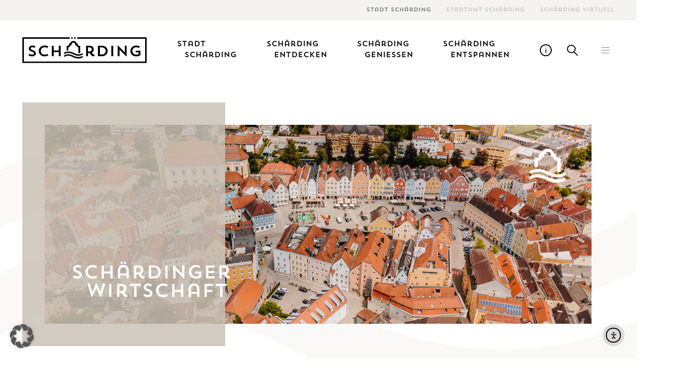

--- FILE ---
content_type: text/html; charset=UTF-8
request_url: https://www.schaerding.at/stadt-schaerding/die-wirtschaftswelt/schaerdinger-wirtschaft/
body_size: 32954
content:
<!doctype html>
<html lang="de">
<head>
	<meta charset="UTF-8">
		<meta name="viewport" content="width=device-width, initial-scale=1">
	<meta name='robots' content='index, follow, max-image-preview:large, max-snippet:-1, max-video-preview:-1' />

	<!-- This site is optimized with the Yoast SEO plugin v26.7 - https://yoast.com/wordpress/plugins/seo/ -->
	<title>Schärdinger Wirtschaft &#8211; Schärding.at</title>
	<link rel="canonical" href="https://www.schaerding.at/stadt-schaerding/die-wirtschaftswelt/schaerdinger-wirtschaft/" />
	<meta property="og:locale" content="de_DE" />
	<meta property="og:type" content="article" />
	<meta property="og:title" content="Schärdinger Wirtschaft &#8211; Schärding.at" />
	<meta property="og:description" content="Tradition trifft innovation Schärdings Wirtschaft basiert zum Großteil auf dem Dienstleistungssektor. Rund 70% der Arbeitnehmer sind entweder im Tourismus, im Sozialbereich, im persönlichen oder auch im öffentlichen Dienst tätig. Das Angebot reicht von traditionellen Geschäften und kleinen Läden über moderne Boutiquen, verschiedene Restaurants und Imbisse, Hotels, Gasthäuser und vieles mehr. Schärding hat sogar eine eigene [&hellip;]" />
	<meta property="og:url" content="https://www.schaerding.at/stadt-schaerding/die-wirtschaftswelt/schaerdinger-wirtschaft/" />
	<meta property="og:site_name" content="Schärding.at" />
	<meta property="article:modified_time" content="2024-01-22T14:01:22+00:00" />
	<meta property="og:image" content="https://www.schaerding.at/wp-content/uploads/200613_schaerding-341.jpg" />
	<meta property="og:image:width" content="2000" />
	<meta property="og:image:height" content="1332" />
	<meta property="og:image:type" content="image/jpeg" />
	<meta name="twitter:card" content="summary_large_image" />
	<script type="application/ld+json" class="yoast-schema-graph">{"@context":"https://schema.org","@graph":[{"@type":"WebPage","@id":"https://www.schaerding.at/stadt-schaerding/die-wirtschaftswelt/schaerdinger-wirtschaft/","url":"https://www.schaerding.at/stadt-schaerding/die-wirtschaftswelt/schaerdinger-wirtschaft/","name":"Schärdinger Wirtschaft &#8211; Schärding.at","isPartOf":{"@id":"https://www.schaerding.at/#website"},"primaryImageOfPage":{"@id":"https://www.schaerding.at/stadt-schaerding/die-wirtschaftswelt/schaerdinger-wirtschaft/#primaryimage"},"image":{"@id":"https://www.schaerding.at/stadt-schaerding/die-wirtschaftswelt/schaerdinger-wirtschaft/#primaryimage"},"thumbnailUrl":"https://www.schaerding.at/wp-content/uploads/200613_schaerding-341.jpg","datePublished":"2021-06-01T04:00:49+00:00","dateModified":"2024-01-22T14:01:22+00:00","breadcrumb":{"@id":"https://www.schaerding.at/stadt-schaerding/die-wirtschaftswelt/schaerdinger-wirtschaft/#breadcrumb"},"inLanguage":"de","potentialAction":[{"@type":"ReadAction","target":["https://www.schaerding.at/stadt-schaerding/die-wirtschaftswelt/schaerdinger-wirtschaft/"]}]},{"@type":"ImageObject","inLanguage":"de","@id":"https://www.schaerding.at/stadt-schaerding/die-wirtschaftswelt/schaerdinger-wirtschaft/#primaryimage","url":"https://www.schaerding.at/wp-content/uploads/200613_schaerding-341.jpg","contentUrl":"https://www.schaerding.at/wp-content/uploads/200613_schaerding-341.jpg","width":2000,"height":1332},{"@type":"BreadcrumbList","@id":"https://www.schaerding.at/stadt-schaerding/die-wirtschaftswelt/schaerdinger-wirtschaft/#breadcrumb","itemListElement":[{"@type":"ListItem","position":1,"name":"Startseite","item":"https://www.schaerding.at/"},{"@type":"ListItem","position":2,"name":"Stadt Schärding","item":"https://www.schaerding.at/stadt-schaerding/"},{"@type":"ListItem","position":3,"name":"Die Wirtschaftswelt","item":"https://www.schaerding.at/stadt-schaerding/die-wirtschaftswelt/"},{"@type":"ListItem","position":4,"name":"Schärdinger Wirtschaft"}]},{"@type":"WebSite","@id":"https://www.schaerding.at/#website","url":"https://www.schaerding.at/","name":"Schärding.at","description":"Barockstadt Schärding am Inn","publisher":{"@id":"https://www.schaerding.at/#organization"},"potentialAction":[{"@type":"SearchAction","target":{"@type":"EntryPoint","urlTemplate":"https://www.schaerding.at/?s={search_term_string}"},"query-input":{"@type":"PropertyValueSpecification","valueRequired":true,"valueName":"search_term_string"}}],"inLanguage":"de"},{"@type":"Organization","@id":"https://www.schaerding.at/#organization","name":"Schärding.at","url":"https://www.schaerding.at/","logo":{"@type":"ImageObject","inLanguage":"de","@id":"https://www.schaerding.at/#/schema/logo/image/","url":"https://www.schaerding.at/wp-content/uploads/schaerding_logo.png","contentUrl":"https://www.schaerding.at/wp-content/uploads/schaerding_logo.png","width":1029,"height":215,"caption":"Schärding.at"},"image":{"@id":"https://www.schaerding.at/#/schema/logo/image/"}}]}</script>
	<!-- / Yoast SEO plugin. -->


<link rel='dns-prefetch' href='//cdn.elementor.com' />
<style id='wp-img-auto-sizes-contain-inline-css' type='text/css'>
img:is([sizes=auto i],[sizes^="auto," i]){contain-intrinsic-size:3000px 1500px}
/*# sourceURL=wp-img-auto-sizes-contain-inline-css */
</style>
<style id='classic-theme-styles-inline-css' type='text/css'>
/*! This file is auto-generated */
.wp-block-button__link{color:#fff;background-color:#32373c;border-radius:9999px;box-shadow:none;text-decoration:none;padding:calc(.667em + 2px) calc(1.333em + 2px);font-size:1.125em}.wp-block-file__button{background:#32373c;color:#fff;text-decoration:none}
/*# sourceURL=/wp-includes/css/classic-themes.min.css */
</style>
<link rel='stylesheet' id='jet-engine-frontend-css' href='https://www.schaerding.at/wp-content/plugins/jet-engine/assets/css/frontend.css?ver=3.8.2.1' type='text/css' media='all' />
<style id='filebird-block-filebird-gallery-style-inline-css' type='text/css'>
ul.filebird-block-filebird-gallery{margin:auto!important;padding:0!important;width:100%}ul.filebird-block-filebird-gallery.layout-grid{display:grid;grid-gap:20px;align-items:stretch;grid-template-columns:repeat(var(--columns),1fr);justify-items:stretch}ul.filebird-block-filebird-gallery.layout-grid li img{border:1px solid #ccc;box-shadow:2px 2px 6px 0 rgba(0,0,0,.3);height:100%;max-width:100%;-o-object-fit:cover;object-fit:cover;width:100%}ul.filebird-block-filebird-gallery.layout-masonry{-moz-column-count:var(--columns);-moz-column-gap:var(--space);column-gap:var(--space);-moz-column-width:var(--min-width);columns:var(--min-width) var(--columns);display:block;overflow:auto}ul.filebird-block-filebird-gallery.layout-masonry li{margin-bottom:var(--space)}ul.filebird-block-filebird-gallery li{list-style:none}ul.filebird-block-filebird-gallery li figure{height:100%;margin:0;padding:0;position:relative;width:100%}ul.filebird-block-filebird-gallery li figure figcaption{background:linear-gradient(0deg,rgba(0,0,0,.7),rgba(0,0,0,.3) 70%,transparent);bottom:0;box-sizing:border-box;color:#fff;font-size:.8em;margin:0;max-height:100%;overflow:auto;padding:3em .77em .7em;position:absolute;text-align:center;width:100%;z-index:2}ul.filebird-block-filebird-gallery li figure figcaption a{color:inherit}.fb-block-hover-animation-zoomIn figure{overflow:hidden}.fb-block-hover-animation-zoomIn figure img{transform:scale(1);transition:.3s ease-in-out}.fb-block-hover-animation-zoomIn figure:hover img{transform:scale(1.3)}.fb-block-hover-animation-shine figure{overflow:hidden;position:relative}.fb-block-hover-animation-shine figure:before{background:linear-gradient(90deg,hsla(0,0%,100%,0) 0,hsla(0,0%,100%,.3));content:"";display:block;height:100%;left:-75%;position:absolute;top:0;transform:skewX(-25deg);width:50%;z-index:2}.fb-block-hover-animation-shine figure:hover:before{animation:shine .75s}@keyframes shine{to{left:125%}}.fb-block-hover-animation-opacity figure{overflow:hidden}.fb-block-hover-animation-opacity figure img{opacity:1;transition:.3s ease-in-out}.fb-block-hover-animation-opacity figure:hover img{opacity:.5}.fb-block-hover-animation-grayscale figure img{filter:grayscale(100%);transition:.3s ease-in-out}.fb-block-hover-animation-grayscale figure:hover img{filter:grayscale(0)}

/*# sourceURL=https://www.schaerding.at/wp-content/plugins/filebird-pro/blocks/filebird-gallery/build/style-index.css */
</style>
<style id='global-styles-inline-css' type='text/css'>
:root{--wp--preset--aspect-ratio--square: 1;--wp--preset--aspect-ratio--4-3: 4/3;--wp--preset--aspect-ratio--3-4: 3/4;--wp--preset--aspect-ratio--3-2: 3/2;--wp--preset--aspect-ratio--2-3: 2/3;--wp--preset--aspect-ratio--16-9: 16/9;--wp--preset--aspect-ratio--9-16: 9/16;--wp--preset--color--black: #000000;--wp--preset--color--cyan-bluish-gray: #abb8c3;--wp--preset--color--white: #ffffff;--wp--preset--color--pale-pink: #f78da7;--wp--preset--color--vivid-red: #cf2e2e;--wp--preset--color--luminous-vivid-orange: #ff6900;--wp--preset--color--luminous-vivid-amber: #fcb900;--wp--preset--color--light-green-cyan: #7bdcb5;--wp--preset--color--vivid-green-cyan: #00d084;--wp--preset--color--pale-cyan-blue: #8ed1fc;--wp--preset--color--vivid-cyan-blue: #0693e3;--wp--preset--color--vivid-purple: #9b51e0;--wp--preset--gradient--vivid-cyan-blue-to-vivid-purple: linear-gradient(135deg,rgb(6,147,227) 0%,rgb(155,81,224) 100%);--wp--preset--gradient--light-green-cyan-to-vivid-green-cyan: linear-gradient(135deg,rgb(122,220,180) 0%,rgb(0,208,130) 100%);--wp--preset--gradient--luminous-vivid-amber-to-luminous-vivid-orange: linear-gradient(135deg,rgb(252,185,0) 0%,rgb(255,105,0) 100%);--wp--preset--gradient--luminous-vivid-orange-to-vivid-red: linear-gradient(135deg,rgb(255,105,0) 0%,rgb(207,46,46) 100%);--wp--preset--gradient--very-light-gray-to-cyan-bluish-gray: linear-gradient(135deg,rgb(238,238,238) 0%,rgb(169,184,195) 100%);--wp--preset--gradient--cool-to-warm-spectrum: linear-gradient(135deg,rgb(74,234,220) 0%,rgb(151,120,209) 20%,rgb(207,42,186) 40%,rgb(238,44,130) 60%,rgb(251,105,98) 80%,rgb(254,248,76) 100%);--wp--preset--gradient--blush-light-purple: linear-gradient(135deg,rgb(255,206,236) 0%,rgb(152,150,240) 100%);--wp--preset--gradient--blush-bordeaux: linear-gradient(135deg,rgb(254,205,165) 0%,rgb(254,45,45) 50%,rgb(107,0,62) 100%);--wp--preset--gradient--luminous-dusk: linear-gradient(135deg,rgb(255,203,112) 0%,rgb(199,81,192) 50%,rgb(65,88,208) 100%);--wp--preset--gradient--pale-ocean: linear-gradient(135deg,rgb(255,245,203) 0%,rgb(182,227,212) 50%,rgb(51,167,181) 100%);--wp--preset--gradient--electric-grass: linear-gradient(135deg,rgb(202,248,128) 0%,rgb(113,206,126) 100%);--wp--preset--gradient--midnight: linear-gradient(135deg,rgb(2,3,129) 0%,rgb(40,116,252) 100%);--wp--preset--font-size--small: 13px;--wp--preset--font-size--medium: 20px;--wp--preset--font-size--large: 36px;--wp--preset--font-size--x-large: 42px;--wp--preset--spacing--20: 0.44rem;--wp--preset--spacing--30: 0.67rem;--wp--preset--spacing--40: 1rem;--wp--preset--spacing--50: 1.5rem;--wp--preset--spacing--60: 2.25rem;--wp--preset--spacing--70: 3.38rem;--wp--preset--spacing--80: 5.06rem;--wp--preset--shadow--natural: 6px 6px 9px rgba(0, 0, 0, 0.2);--wp--preset--shadow--deep: 12px 12px 50px rgba(0, 0, 0, 0.4);--wp--preset--shadow--sharp: 6px 6px 0px rgba(0, 0, 0, 0.2);--wp--preset--shadow--outlined: 6px 6px 0px -3px rgb(255, 255, 255), 6px 6px rgb(0, 0, 0);--wp--preset--shadow--crisp: 6px 6px 0px rgb(0, 0, 0);}:where(.is-layout-flex){gap: 0.5em;}:where(.is-layout-grid){gap: 0.5em;}body .is-layout-flex{display: flex;}.is-layout-flex{flex-wrap: wrap;align-items: center;}.is-layout-flex > :is(*, div){margin: 0;}body .is-layout-grid{display: grid;}.is-layout-grid > :is(*, div){margin: 0;}:where(.wp-block-columns.is-layout-flex){gap: 2em;}:where(.wp-block-columns.is-layout-grid){gap: 2em;}:where(.wp-block-post-template.is-layout-flex){gap: 1.25em;}:where(.wp-block-post-template.is-layout-grid){gap: 1.25em;}.has-black-color{color: var(--wp--preset--color--black) !important;}.has-cyan-bluish-gray-color{color: var(--wp--preset--color--cyan-bluish-gray) !important;}.has-white-color{color: var(--wp--preset--color--white) !important;}.has-pale-pink-color{color: var(--wp--preset--color--pale-pink) !important;}.has-vivid-red-color{color: var(--wp--preset--color--vivid-red) !important;}.has-luminous-vivid-orange-color{color: var(--wp--preset--color--luminous-vivid-orange) !important;}.has-luminous-vivid-amber-color{color: var(--wp--preset--color--luminous-vivid-amber) !important;}.has-light-green-cyan-color{color: var(--wp--preset--color--light-green-cyan) !important;}.has-vivid-green-cyan-color{color: var(--wp--preset--color--vivid-green-cyan) !important;}.has-pale-cyan-blue-color{color: var(--wp--preset--color--pale-cyan-blue) !important;}.has-vivid-cyan-blue-color{color: var(--wp--preset--color--vivid-cyan-blue) !important;}.has-vivid-purple-color{color: var(--wp--preset--color--vivid-purple) !important;}.has-black-background-color{background-color: var(--wp--preset--color--black) !important;}.has-cyan-bluish-gray-background-color{background-color: var(--wp--preset--color--cyan-bluish-gray) !important;}.has-white-background-color{background-color: var(--wp--preset--color--white) !important;}.has-pale-pink-background-color{background-color: var(--wp--preset--color--pale-pink) !important;}.has-vivid-red-background-color{background-color: var(--wp--preset--color--vivid-red) !important;}.has-luminous-vivid-orange-background-color{background-color: var(--wp--preset--color--luminous-vivid-orange) !important;}.has-luminous-vivid-amber-background-color{background-color: var(--wp--preset--color--luminous-vivid-amber) !important;}.has-light-green-cyan-background-color{background-color: var(--wp--preset--color--light-green-cyan) !important;}.has-vivid-green-cyan-background-color{background-color: var(--wp--preset--color--vivid-green-cyan) !important;}.has-pale-cyan-blue-background-color{background-color: var(--wp--preset--color--pale-cyan-blue) !important;}.has-vivid-cyan-blue-background-color{background-color: var(--wp--preset--color--vivid-cyan-blue) !important;}.has-vivid-purple-background-color{background-color: var(--wp--preset--color--vivid-purple) !important;}.has-black-border-color{border-color: var(--wp--preset--color--black) !important;}.has-cyan-bluish-gray-border-color{border-color: var(--wp--preset--color--cyan-bluish-gray) !important;}.has-white-border-color{border-color: var(--wp--preset--color--white) !important;}.has-pale-pink-border-color{border-color: var(--wp--preset--color--pale-pink) !important;}.has-vivid-red-border-color{border-color: var(--wp--preset--color--vivid-red) !important;}.has-luminous-vivid-orange-border-color{border-color: var(--wp--preset--color--luminous-vivid-orange) !important;}.has-luminous-vivid-amber-border-color{border-color: var(--wp--preset--color--luminous-vivid-amber) !important;}.has-light-green-cyan-border-color{border-color: var(--wp--preset--color--light-green-cyan) !important;}.has-vivid-green-cyan-border-color{border-color: var(--wp--preset--color--vivid-green-cyan) !important;}.has-pale-cyan-blue-border-color{border-color: var(--wp--preset--color--pale-cyan-blue) !important;}.has-vivid-cyan-blue-border-color{border-color: var(--wp--preset--color--vivid-cyan-blue) !important;}.has-vivid-purple-border-color{border-color: var(--wp--preset--color--vivid-purple) !important;}.has-vivid-cyan-blue-to-vivid-purple-gradient-background{background: var(--wp--preset--gradient--vivid-cyan-blue-to-vivid-purple) !important;}.has-light-green-cyan-to-vivid-green-cyan-gradient-background{background: var(--wp--preset--gradient--light-green-cyan-to-vivid-green-cyan) !important;}.has-luminous-vivid-amber-to-luminous-vivid-orange-gradient-background{background: var(--wp--preset--gradient--luminous-vivid-amber-to-luminous-vivid-orange) !important;}.has-luminous-vivid-orange-to-vivid-red-gradient-background{background: var(--wp--preset--gradient--luminous-vivid-orange-to-vivid-red) !important;}.has-very-light-gray-to-cyan-bluish-gray-gradient-background{background: var(--wp--preset--gradient--very-light-gray-to-cyan-bluish-gray) !important;}.has-cool-to-warm-spectrum-gradient-background{background: var(--wp--preset--gradient--cool-to-warm-spectrum) !important;}.has-blush-light-purple-gradient-background{background: var(--wp--preset--gradient--blush-light-purple) !important;}.has-blush-bordeaux-gradient-background{background: var(--wp--preset--gradient--blush-bordeaux) !important;}.has-luminous-dusk-gradient-background{background: var(--wp--preset--gradient--luminous-dusk) !important;}.has-pale-ocean-gradient-background{background: var(--wp--preset--gradient--pale-ocean) !important;}.has-electric-grass-gradient-background{background: var(--wp--preset--gradient--electric-grass) !important;}.has-midnight-gradient-background{background: var(--wp--preset--gradient--midnight) !important;}.has-small-font-size{font-size: var(--wp--preset--font-size--small) !important;}.has-medium-font-size{font-size: var(--wp--preset--font-size--medium) !important;}.has-large-font-size{font-size: var(--wp--preset--font-size--large) !important;}.has-x-large-font-size{font-size: var(--wp--preset--font-size--x-large) !important;}
:where(.wp-block-post-template.is-layout-flex){gap: 1.25em;}:where(.wp-block-post-template.is-layout-grid){gap: 1.25em;}
:where(.wp-block-term-template.is-layout-flex){gap: 1.25em;}:where(.wp-block-term-template.is-layout-grid){gap: 1.25em;}
:where(.wp-block-columns.is-layout-flex){gap: 2em;}:where(.wp-block-columns.is-layout-grid){gap: 2em;}
:root :where(.wp-block-pullquote){font-size: 1.5em;line-height: 1.6;}
/*# sourceURL=global-styles-inline-css */
</style>
<style id='dominant-color-styles-inline-css' type='text/css'>
img[data-dominant-color]:not(.has-transparency) { background-color: var(--dominant-color); }
/*# sourceURL=dominant-color-styles-inline-css */
</style>
<link rel='stylesheet' id='ea11y-widget-fonts-css' href='https://www.schaerding.at/wp-content/plugins/pojo-accessibility/assets/build/fonts.css?ver=3.9.1' type='text/css' media='all' />
<link rel='stylesheet' id='ea11y-skip-link-css' href='https://www.schaerding.at/wp-content/plugins/pojo-accessibility/assets/build/skip-link.css?ver=3.9.1' type='text/css' media='all' />
<link rel='stylesheet' id='basic-css' href='https://www.schaerding.at/wp-content/themes/bdbasic/style.min.css?ver=1.0.4' type='text/css' media='all' />
<link rel='stylesheet' id='jet-menu-public-styles-css' href='https://www.schaerding.at/wp-content/plugins/jet-menu/assets/public/css/public.css?ver=2.4.18' type='text/css' media='all' />
<link rel='stylesheet' id='dflip-style-css' href='https://www.schaerding.at/wp-content/plugins/dflip/assets/css/dflip.min.css?ver=2.4.13' type='text/css' media='all' />
<link rel='stylesheet' id='elementor-frontend-css' href='https://www.schaerding.at/wp-content/uploads/elementor/css/custom-frontend.min.css?ver=1768755175' type='text/css' media='all' />
<style id='elementor-frontend-inline-css' type='text/css'>
.elementor-53 .elementor-element.elementor-element-7ca97567:not(.elementor-motion-effects-element-type-background), .elementor-53 .elementor-element.elementor-element-7ca97567 > .elementor-motion-effects-container > .elementor-motion-effects-layer{background-image:url("https://www.schaerding.at/wp-content/uploads/200613_schaerding-341.jpg");}
/*# sourceURL=elementor-frontend-inline-css */
</style>
<link rel='stylesheet' id='widget-image-css' href='https://www.schaerding.at/wp-content/plugins/elementor/assets/css/widget-image.min.css?ver=3.34.1' type='text/css' media='all' />
<link rel='stylesheet' id='jet-elements-css' href='https://www.schaerding.at/wp-content/plugins/jet-elements/assets/css/jet-elements.css?ver=2.7.12.3' type='text/css' media='all' />
<link rel='stylesheet' id='jet-inline-svg-css' href='https://www.schaerding.at/wp-content/plugins/jet-elements/assets/css/addons/jet-inline-svg.css?ver=2.7.12.3' type='text/css' media='all' />
<link rel='stylesheet' id='widget-heading-css' href='https://www.schaerding.at/wp-content/plugins/elementor/assets/css/widget-heading.min.css?ver=3.34.1' type='text/css' media='all' />
<link rel='stylesheet' id='jet-blocks-css' href='https://www.schaerding.at/wp-content/uploads/elementor/css/custom-jet-blocks.css?ver=1.3.22' type='text/css' media='all' />
<link rel='stylesheet' id='elementor-post-4-css' href='https://www.schaerding.at/wp-content/uploads/elementor/css/post-4.css?ver=1768755175' type='text/css' media='all' />
<link rel='stylesheet' id='filebird-elementor-frontend-css' href='https://www.schaerding.at/wp-content/plugins/filebird-pro/includes/PageBuilders/Elementor/assets/css/frontend.css?ver=6.5.2' type='text/css' media='all' />
<link rel='stylesheet' id='widget-spacer-css' href='https://www.schaerding.at/wp-content/plugins/elementor/assets/css/widget-spacer.min.css?ver=3.34.1' type='text/css' media='all' />
<link rel='stylesheet' id='elementor-post-53-css' href='https://www.schaerding.at/wp-content/uploads/elementor/css/post-53.css?ver=1768761036' type='text/css' media='all' />
<link rel='stylesheet' id='elementor-post-2062-css' href='https://www.schaerding.at/wp-content/uploads/elementor/css/post-2062.css?ver=1768755175' type='text/css' media='all' />
<link rel='stylesheet' id='elementor-post-201-css' href='https://www.schaerding.at/wp-content/uploads/elementor/css/post-201.css?ver=1768755175' type='text/css' media='all' />
<link rel='stylesheet' id='elementor-post-205-css' href='https://www.schaerding.at/wp-content/uploads/elementor/css/post-205.css?ver=1768755175' type='text/css' media='all' />
<link rel='stylesheet' id='borlabs-cookie-custom-css' href='https://www.schaerding.at/wp-content/cache/borlabs-cookie/1/borlabs-cookie-1-de.css?ver=3.3.23-41' type='text/css' media='all' />
<link rel='stylesheet' id='eael-general-css' href='https://www.schaerding.at/wp-content/plugins/essential-addons-for-elementor-lite/assets/front-end/css/view/general.min.css?ver=6.5.7' type='text/css' media='all' />
<link rel='stylesheet' id='child-theme-css' href='https://www.schaerding.at/wp-content/themes/schaerding/style.min.css?ver=1.1.7a' type='text/css' media='all' />
<script type="text/javascript" src="https://www.schaerding.at/wp-includes/js/jquery/jquery.min.js?ver=3.7.1" id="jquery-core-js"></script>
<script type="text/javascript" src="https://www.schaerding.at/wp-includes/js/jquery/jquery-migrate.min.js?ver=3.4.1" id="jquery-migrate-js"></script>
<script data-no-optimize="1" data-no-minify="1" data-cfasync="false" type="text/javascript" src="https://www.schaerding.at/wp-content/cache/borlabs-cookie/1/borlabs-cookie-config-de.json.js?ver=3.3.23-51" id="borlabs-cookie-config-js"></script>
<meta name="generator" content="dominant-color-images 1.2.0">
<meta name="generator" content="performance-lab 4.0.1; plugins: dominant-color-images, performant-translations, speculation-rules, webp-uploads">
<meta name="generator" content="performant-translations 1.2.0">
<meta name="generator" content="webp-uploads 2.6.1">
<meta name="generator" content="speculation-rules 1.6.0">
			<style>
				.e-con.e-parent:nth-of-type(n+4):not(.e-lazyloaded):not(.e-no-lazyload),
				.e-con.e-parent:nth-of-type(n+4):not(.e-lazyloaded):not(.e-no-lazyload) * {
					background-image: none !important;
				}
				@media screen and (max-height: 1024px) {
					.e-con.e-parent:nth-of-type(n+3):not(.e-lazyloaded):not(.e-no-lazyload),
					.e-con.e-parent:nth-of-type(n+3):not(.e-lazyloaded):not(.e-no-lazyload) * {
						background-image: none !important;
					}
				}
				@media screen and (max-height: 640px) {
					.e-con.e-parent:nth-of-type(n+2):not(.e-lazyloaded):not(.e-no-lazyload),
					.e-con.e-parent:nth-of-type(n+2):not(.e-lazyloaded):not(.e-no-lazyload) * {
						background-image: none !important;
					}
				}
			</style>
			<link rel="icon" href="https://www.schaerding.at/wp-content/uploads/favicon-60x60.png" sizes="32x32" />
<link rel="icon" href="https://www.schaerding.at/wp-content/uploads/favicon.png" sizes="192x192" />
<link rel="apple-touch-icon" href="https://www.schaerding.at/wp-content/uploads/favicon.png" />
<meta name="msapplication-TileImage" content="https://www.schaerding.at/wp-content/uploads/favicon.png" />
		</head>
<body class="wp-singular page-template-default page page-id-53 page-child parent-pageid-51 wp-custom-logo wp-theme-bdbasic wp-child-theme-schaerding ally-default color-yellow jet-mega-menu-location elementor-default elementor-kit-4 elementor-page elementor-page-53">
<div id="top"></div>



<div class="preloader"></div>
		<script>
			const onSkipLinkClick = () => {
				const htmlElement = document.querySelector('html');

				htmlElement.style['scroll-behavior'] = 'smooth';

				setTimeout( () => htmlElement.style['scroll-behavior'] = null, 1000 );
			}
			document.addEventListener("DOMContentLoaded", () => {
				if (!document.querySelector('#content')) {
					document.querySelector('.ea11y-skip-to-content-link').remove();
				}
			});
		</script>
		<nav aria-label="Zur Inhaltsnavigation springen">
			<a class="ea11y-skip-to-content-link"
				href="#content"
				tabindex="1"
				onclick="onSkipLinkClick()"
			>
				Zum Inhalt springen
				<svg width="24" height="24" viewBox="0 0 24 24" fill="none" role="presentation">
					<path d="M18 6V12C18 12.7956 17.6839 13.5587 17.1213 14.1213C16.5587 14.6839 15.7956 15 15 15H5M5 15L9 11M5 15L9 19"
								stroke="black"
								stroke-width="1.5"
								stroke-linecap="round"
								stroke-linejoin="round"
					/>
				</svg>
			</a>
			<div class="ea11y-skip-to-content-backdrop"></div>
		</nav>

				<header data-elementor-type="header" data-elementor-id="201" class="elementor elementor-201 elementor-location-header" data-elementor-post-type="elementor_library">
					<section data-particle_enable="false" data-particle-mobile-disabled="false" class="elementor-section elementor-top-section elementor-element elementor-element-69cd512 elementor-section-full_width schaerding-top-header elementor-hidden-mobile elementor-section-height-default elementor-section-height-default" data-id="69cd512" data-element_type="section" data-settings="{&quot;background_background&quot;:&quot;classic&quot;}">
						<div class="elementor-container elementor-column-gap-no">
					<div class="elementor-column elementor-col-100 elementor-top-column elementor-element elementor-element-040bf2a" data-id="040bf2a" data-element_type="column">
			<div class="elementor-widget-wrap elementor-element-populated">
						<div class="elementor-element elementor-element-a060542 jet-nav-align-flex-end elementor-widget elementor-widget-jet-nav-menu" data-id="a060542" data-element_type="widget" data-widget_type="jet-nav-menu.default">
				<div class="elementor-widget-container">
					<nav class="jet-nav-wrap m-layout-mobile"><div class="menu-schaerding-top-nav-container"><div class="jet-nav m-layout-mobile jet-nav--horizontal"><div class="current-menu-item menu-item menu-item-type-post_type menu-item-object-page menu-item-home jet-nav__item-275 jet-nav__item"><a href="https://www.schaerding.at/" class="menu-item-link menu-item-link-depth-0 menu-item-link-top"><span class="jet-nav-link-text">Stadt Schärding</span></a></div>
<div class="menu-item menu-item-type-custom menu-item-object-custom jet-nav__item-276 jet-nav__item"><a target="_blank" href="https://www.schaerding.ooe.gv.at/" class="menu-item-link menu-item-link-depth-0 menu-item-link-top"><span class="jet-nav-link-text">Stadtamt Schärding</span></a></div>
<div class="menu-item menu-item-type-post_type menu-item-object-page jet-nav__item-12423 jet-nav__item"><a href="https://www.schaerding.at/schaerding-entdecken/schaerding-virtuell/" class="menu-item-link menu-item-link-depth-0 menu-item-link-top"><span class="jet-nav-link-text">Schärding Virtuell</span></a></div>
</div></div></nav>				</div>
				</div>
					</div>
		</div>
					</div>
		</section>
				<section data-particle_enable="false" data-particle-mobile-disabled="false" class="elementor-section elementor-top-section elementor-element elementor-element-4b65e30 elementor-section-full_width elementor-section-content-middle schaerding-header elementor-section-height-default elementor-section-height-default" data-id="4b65e30" data-element_type="section">
						<div class="elementor-container elementor-column-gap-no">
					<div class="elementor-column elementor-col-100 elementor-top-column elementor-element elementor-element-b362835" data-id="b362835" data-element_type="column">
			<div class="elementor-widget-wrap elementor-element-populated">
						<div class="elementor-element elementor-element-22bf138 elementor-widget__width-auto elementor-widget elementor-widget-theme-site-logo elementor-widget-image" data-id="22bf138" data-element_type="widget" data-widget_type="theme-site-logo.default">
				<div class="elementor-widget-container">
											<a href="https://www.schaerding.at">
			<img width="514" height="107" src="https://www.schaerding.at/wp-content/uploads/schaerding-logo.svg" class="attachment-full size-full wp-image-226" alt="" />				</a>
											</div>
				</div>
				<div class="elementor-element elementor-element-be48bf5 jet-nav-align-flex-end schaerding-primary-nav ml-auto elementor-widget__width-auto elementor-hidden-tablet elementor-hidden-mobile elementor-widget elementor-widget-jet-nav-menu" data-id="be48bf5" data-element_type="widget" data-widget_type="jet-nav-menu.default">
				<div class="elementor-widget-container">
					<nav class="jet-nav-wrap m-layout-mobile"><div class="menu-schaerding-hauptnavigation-container"><div class="jet-nav m-layout-mobile jet-nav--horizontal"><div class="menu-item menu-item-type-post_type menu-item-object-page current-page-ancestor menu-item-has-children jet-nav__item-249 jet-nav__item"><a href="https://www.schaerding.at/stadt-schaerding/" class="menu-item-link menu-item-link-depth-0 menu-item-link-top"><span class="jet-nav-link-text">Stadt<br> Schärding</span></a>
<div  class="jet-nav__sub jet-nav-depth-0">
	<div class="menu-item menu-item-type-post_type menu-item-object-page menu-item-has-children jet-nav__item-250 jet-nav__item jet-nav-item-sub"><a href="https://www.schaerding.at/wissenswertes/" class="menu-item-link menu-item-link-depth-1 menu-item-link-sub"><span class="jet-nav-link-text">Wissenswertes</span></a>
	<div  class="jet-nav__sub jet-nav-depth-1">
		<div class="menu-item menu-item-type-post_type menu-item-object-page jet-nav__item-10288 jet-nav__item jet-nav-item-sub"><a href="https://www.schaerding.at/wissenswertes/muss-man-unbedingt-wissen/" class="menu-item-link menu-item-link-depth-2 menu-item-link-sub"><span class="jet-nav-link-text">Gut zu wissen</span></a></div>
		<div class="menu-item menu-item-type-post_type menu-item-object-page jet-nav__item-251 jet-nav__item jet-nav-item-sub"><a href="https://www.schaerding.at/wissenswertes/der-fluss/" class="menu-item-link menu-item-link-depth-2 menu-item-link-sub"><span class="jet-nav-link-text">Der Fluss &#8211; Inn</span></a></div>
		<div class="menu-item menu-item-type-post_type menu-item-object-page jet-nav__item-252 jet-nav__item jet-nav-item-sub"><a href="https://www.schaerding.at/wissenswertes/die-geschichte/" class="menu-item-link menu-item-link-depth-2 menu-item-link-sub"><span class="jet-nav-link-text">Die Geschichte</span></a></div>
		<div class="menu-item menu-item-type-post_type menu-item-object-page jet-nav__item-849 jet-nav__item jet-nav-item-sub"><a href="https://www.schaerding.at/wissenswertes/hochwasser/" class="menu-item-link menu-item-link-depth-2 menu-item-link-sub"><span class="jet-nav-link-text">Hochwasser</span></a></div>
		<div class="menu-item menu-item-type-post_type menu-item-object-page jet-nav__item-14537 jet-nav__item jet-nav-item-sub"><a href="https://www.schaerding.at/wissenswertes/anreise-und-parken/" class="menu-item-link menu-item-link-depth-2 menu-item-link-sub"><span class="jet-nav-link-text">Anreise und Parken</span></a></div>
		<div class="menu-item menu-item-type-post_type menu-item-object-page jet-nav__item-14538 jet-nav__item jet-nav-item-sub"><a href="https://www.schaerding.at/wissenswertes/muss-man-unbedingt-wissen/prospekte-und-karten/" class="menu-item-link menu-item-link-depth-2 menu-item-link-sub"><span class="jet-nav-link-text">Prospekte und Karten</span></a></div>
		<div class="menu-item menu-item-type-post_type menu-item-object-page jet-nav__item-14536 jet-nav__item jet-nav-item-sub"><a href="https://www.schaerding.at/wissenswertes/auskunft/" class="menu-item-link menu-item-link-depth-2 menu-item-link-sub"><span class="jet-nav-link-text">Auskunft &#8211; Tourismus</span></a></div>
	</div>
</div>
	<div class="menu-item menu-item-type-post_type menu-item-object-page current-page-ancestor menu-item-has-children jet-nav__item-253 jet-nav__item jet-nav-item-sub"><a href="https://www.schaerding.at/stadt-schaerding/die-wirtschaftswelt/" class="menu-item-link menu-item-link-depth-1 menu-item-link-sub"><span class="jet-nav-link-text">Die Wirtschaftswelt</span></a>
	<div  class="jet-nav__sub jet-nav-depth-1">
		<div class="menu-item menu-item-type-post_type menu-item-object-page jet-nav__item-14540 jet-nav__item jet-nav-item-sub"><a href="https://www.schaerding.at/stadt-schaerding/die-wirtschaftswelt/schaerding-innovativ" class="menu-item-link menu-item-link-depth-2 menu-item-link-sub"><span class="jet-nav-link-text">Schärding Innovativ</span></a></div>
		<div class="menu-item menu-item-type-post_type menu-item-object-page jet-nav__item-255 jet-nav__item jet-nav-item-sub"><a href="https://www.schaerding.at/stadt-schaerding/die-wirtschaftswelt/a-z-wirtschaft/" class="menu-item-link menu-item-link-depth-2 menu-item-link-sub"><span class="jet-nav-link-text">A-Z Wirtschaft</span></a></div>
		<div class="menu-item menu-item-type-post_type menu-item-object-page jet-nav__item-257 jet-nav__item jet-nav-item-sub"><a href="https://www.schaerding.at/stadt-schaerding/die-wirtschaftswelt/der-schaerdinger-10er/" class="menu-item-link menu-item-link-depth-2 menu-item-link-sub"><span class="jet-nav-link-text">Der Schärdinger 10er</span></a></div>
	</div>
</div>
	<div class="menu-item menu-item-type-post_type menu-item-object-page menu-item-has-children jet-nav__item-850 jet-nav__item jet-nav-item-sub"><a href="https://www.schaerding.at/stadt-schaerding/staedtische-einrichtungen/" class="menu-item-link menu-item-link-depth-1 menu-item-link-sub"><span class="jet-nav-link-text">Städtische Einrichtungen</span></a>
	<div  class="jet-nav__sub jet-nav-depth-1">
		<div class="menu-item menu-item-type-post_type menu-item-object-page jet-nav__item-851 jet-nav__item jet-nav-item-sub"><a href="https://www.schaerding.at/stadt-schaerding/staedtische-einrichtungen/gemeindeseite/" class="menu-item-link menu-item-link-depth-2 menu-item-link-sub"><span class="jet-nav-link-text">Gemeindeseite</span></a></div>
		<div class="menu-item menu-item-type-post_type menu-item-object-page jet-nav__item-9306 jet-nav__item jet-nav-item-sub"><a href="https://www.schaerding.at/buergermeldung/" class="menu-item-link menu-item-link-depth-2 menu-item-link-sub"><span class="jet-nav-link-text">Bürgermeldung</span></a></div>
		<div class="menu-item menu-item-type-post_type menu-item-object-page jet-nav__item-874 jet-nav__item jet-nav-item-sub"><a href="https://www.schaerding.at/stadt-schaerding/staedtische-einrichtungen/stadtbibliothek/" class="menu-item-link menu-item-link-depth-2 menu-item-link-sub"><span class="jet-nav-link-text">Stadtbibliothek Schärding</span></a></div>
		<div class="menu-item menu-item-type-post_type menu-item-object-page jet-nav__item-5749 jet-nav__item jet-nav-item-sub"><a href="https://www.schaerding.at/stadt-schaerding/staedtische-einrichtungen/stadtarchiv-schaerding/" class="menu-item-link menu-item-link-depth-2 menu-item-link-sub"><span class="jet-nav-link-text">Stadtarchiv Schärding</span></a></div>
		<div class="menu-item menu-item-type-post_type menu-item-object-page jet-nav__item-12928 jet-nav__item jet-nav-item-sub"><a href="https://www.schaerding.at/stadt-schaerding/staedtische-einrichtungen/stadtverein-schaerding/" class="menu-item-link menu-item-link-depth-2 menu-item-link-sub"><span class="jet-nav-link-text">Stadtverein Schärding</span></a></div>
	</div>
</div>
	<div class="menu-item menu-item-type-post_type menu-item-object-page jet-nav__item-10031 jet-nav__item jet-nav-item-sub"><a href="https://www.schaerding.at/stadt-schaerding/stadtmomente/" class="menu-item-link menu-item-link-depth-1 menu-item-link-sub"><span class="jet-nav-link-text">Weiteres</span></a></div>
</div>
</div>
<div class="menu-item menu-item-type-post_type menu-item-object-page menu-item-has-children jet-nav__item-631 jet-nav__item"><a href="https://www.schaerding.at/schaerding-entdecken/" class="menu-item-link menu-item-link-depth-0 menu-item-link-top"><span class="jet-nav-link-text">Schärding<br> Entdecken</span></a>
<div  class="jet-nav__sub jet-nav-depth-0">
	<div class="menu-item menu-item-type-post_type menu-item-object-page menu-item-has-children jet-nav__item-633 jet-nav__item jet-nav-item-sub"><a href="https://www.schaerding.at/schaerding-entdecken/sehenswertes-und-ausfluege/" class="menu-item-link menu-item-link-depth-1 menu-item-link-sub"><span class="jet-nav-link-text">Sehenswertes und Ausflüge</span></a>
	<div  class="jet-nav__sub jet-nav-depth-1">
		<div class="menu-item menu-item-type-post_type menu-item-object-page jet-nav__item-634 jet-nav__item jet-nav-item-sub"><a href="https://www.schaerding.at/schaerding-entdecken/sehenswertes-und-ausfluege/architektur/" class="menu-item-link menu-item-link-depth-2 menu-item-link-sub"><span class="jet-nav-link-text">Architektur</span></a></div>
		<div class="menu-item menu-item-type-post_type menu-item-object-page jet-nav__item-637 jet-nav__item jet-nav-item-sub"><a href="https://www.schaerding.at/schaerding-entdecken/sehenswertes-und-ausfluege/parks/" class="menu-item-link menu-item-link-depth-2 menu-item-link-sub"><span class="jet-nav-link-text">Parks</span></a></div>
		<div class="menu-item menu-item-type-post_type menu-item-object-page jet-nav__item-14544 jet-nav__item jet-nav-item-sub"><a href="https://www.schaerding.at/schaerding-entdecken/sehenswertes-und-ausfluege/ausflugstipps/" class="menu-item-link menu-item-link-depth-2 menu-item-link-sub"><span class="jet-nav-link-text">Ausflugstipps</span></a></div>
		<div class="menu-item menu-item-type-post_type menu-item-object-page jet-nav__item-14543 jet-nav__item jet-nav-item-sub"><a href="https://www.schaerding.at/schaerding-entdecken/sehenswertes-und-ausfluege/stadtfuehrungen-fuer-einzelgaeste/" class="menu-item-link menu-item-link-depth-2 menu-item-link-sub"><span class="jet-nav-link-text">Stadtführungen für Einzelgäste</span></a></div>
		<div class="menu-item menu-item-type-post_type menu-item-object-page jet-nav__item-14542 jet-nav__item jet-nav-item-sub"><a href="https://www.schaerding.at/schaerding-entdecken/sehenswertes-und-ausfluege/stadtfuehrungen-gruppe/" class="menu-item-link menu-item-link-depth-2 menu-item-link-sub"><span class="jet-nav-link-text">Stadtführungen für Gruppen</span></a></div>
		<div class="menu-item menu-item-type-post_type menu-item-object-page jet-nav__item-14541 jet-nav__item jet-nav-item-sub"><a href="https://www.schaerding.at/schaerding-entdecken/sehenswertes-und-ausfluege/anfrage-gruppenfuehrung/" class="menu-item-link menu-item-link-depth-2 menu-item-link-sub"><span class="jet-nav-link-text">Anfrage Gruppenführung</span></a></div>
	</div>
</div>
	<div class="menu-item menu-item-type-post_type menu-item-object-page menu-item-has-children jet-nav__item-640 jet-nav__item jet-nav-item-sub"><a href="https://www.schaerding.at/schaerding-entdecken/kultur-und-festivals/" class="menu-item-link menu-item-link-depth-1 menu-item-link-sub"><span class="jet-nav-link-text">Kunst, Kultur und Ausstellung</span></a>
	<div  class="jet-nav__sub jet-nav-depth-1">
		<div class="menu-item menu-item-type-post_type menu-item-object-page jet-nav__item-5331 jet-nav__item jet-nav-item-sub"><a href="https://www.schaerding.at/schaerding-entdecken/kultur-und-festivals/stadtmuseum-schaerding/" class="menu-item-link menu-item-link-depth-2 menu-item-link-sub"><span class="jet-nav-link-text">Stadtmuseum Schärding</span></a></div>
		<div class="menu-item menu-item-type-post_type menu-item-object-page jet-nav__item-5333 jet-nav__item jet-nav-item-sub"><a href="https://www.schaerding.at/schaerding-entdecken/kultur-und-festivals/granitmuseum/" class="menu-item-link menu-item-link-depth-2 menu-item-link-sub"><span class="jet-nav-link-text">Granitmuseum</span></a></div>
		<div class="menu-item menu-item-type-post_type menu-item-object-page jet-nav__item-3219 jet-nav__item jet-nav-item-sub"><a href="https://www.schaerding.at/schaerding-entdecken/kultur-und-festivals/schlossgalerie/" class="menu-item-link menu-item-link-depth-2 menu-item-link-sub"><span class="jet-nav-link-text">Schlossgalerie</span></a></div>
	</div>
</div>
	<div class="menu-item menu-item-type-post_type menu-item-object-page menu-item-has-children jet-nav__item-644 jet-nav__item jet-nav-item-sub"><a href="https://www.schaerding.at/schaerding-entdecken/events-und-veranstaltungen/" class="menu-item-link menu-item-link-depth-1 menu-item-link-sub"><span class="jet-nav-link-text">Events und Veranstaltungen</span></a>
	<div  class="jet-nav__sub jet-nav-depth-1">
		<div class="menu-item menu-item-type-post_type menu-item-object-page jet-nav__item-645 jet-nav__item jet-nav-item-sub"><a href="https://www.schaerding.at/schaerding-entdecken/events-und-veranstaltungen/terminkalender/" class="menu-item-link menu-item-link-depth-2 menu-item-link-sub"><span class="jet-nav-link-text">Terminkalender</span></a></div>
		<div class="menu-item menu-item-type-post_type menu-item-object-page jet-nav__item-889 jet-nav__item jet-nav-item-sub"><a href="https://www.schaerding.at/schaerding-entdecken/events-und-veranstaltungen/tagungen-und-seminare/" class="menu-item-link menu-item-link-depth-2 menu-item-link-sub"><span class="jet-nav-link-text">Tagungen und Seminare</span></a></div>
	</div>
</div>
</div>
</div>
<div class="menu-item menu-item-type-post_type menu-item-object-page menu-item-has-children jet-nav__item-647 jet-nav__item"><a href="https://www.schaerding.at/schaerding-geniessen/" class="menu-item-link menu-item-link-depth-0 menu-item-link-top"><span class="jet-nav-link-text">Schärding<br> Geniessen</span></a>
<div  class="jet-nav__sub jet-nav-depth-0">
	<div class="menu-item menu-item-type-post_type menu-item-object-page menu-item-has-children jet-nav__item-946 jet-nav__item jet-nav-item-sub"><a href="https://www.schaerding.at/schaerding-geniessen/genuss-und-kulinarik/" class="menu-item-link menu-item-link-depth-1 menu-item-link-sub"><span class="jet-nav-link-text">Genuss und Kulinarik</span></a>
	<div  class="jet-nav__sub jet-nav-depth-1">
		<div class="menu-item menu-item-type-post_type menu-item-object-page jet-nav__item-896 jet-nav__item jet-nav-item-sub"><a href="https://www.schaerding.at/schaerding-geniessen/genuss-und-kulinarik/kulinarisches-angebot/" class="menu-item-link menu-item-link-depth-2 menu-item-link-sub"><span class="jet-nav-link-text">Kulinarisches Angebot</span></a></div>
		<div class="menu-item menu-item-type-post_type menu-item-object-page jet-nav__item-897 jet-nav__item jet-nav-item-sub"><a href="https://www.schaerding.at/schaerding-geniessen/genuss-und-kulinarik/maerkte/" class="menu-item-link menu-item-link-depth-2 menu-item-link-sub"><span class="jet-nav-link-text">Märkte</span></a></div>
	</div>
</div>
	<div class="menu-item menu-item-type-post_type menu-item-object-page menu-item-has-children jet-nav__item-904 jet-nav__item jet-nav-item-sub"><a href="https://www.schaerding.at/schaerding-geniessen/shopping-lifestyle-dienstleister/" class="menu-item-link menu-item-link-depth-1 menu-item-link-sub"><span class="jet-nav-link-text">Shopping, Lifestyle &#038; Dienstleister</span></a>
	<div  class="jet-nav__sub jet-nav-depth-1">
		<div class="menu-item menu-item-type-post_type menu-item-object-page jet-nav__item-905 jet-nav__item jet-nav-item-sub"><a href="https://www.schaerding.at/schaerding-geniessen/shopping-lifestyle-dienstleister/mode-lifestyle/" class="menu-item-link menu-item-link-depth-2 menu-item-link-sub"><span class="jet-nav-link-text">Mode &#038; Lifestyle</span></a></div>
		<div class="menu-item menu-item-type-post_type menu-item-object-page jet-nav__item-906 jet-nav__item jet-nav-item-sub"><a href="https://www.schaerding.at/schaerding-geniessen/shopping-lifestyle-dienstleister/beauty-koerperkunst/" class="menu-item-link menu-item-link-depth-2 menu-item-link-sub"><span class="jet-nav-link-text">Beauty &#038; Körperkunst</span></a></div>
		<div class="menu-item menu-item-type-post_type menu-item-object-page jet-nav__item-915 jet-nav__item jet-nav-item-sub"><a href="https://www.schaerding.at/schaerding-geniessen/shopping-lifestyle-dienstleister/buecher-papier-schreibwaren-spiele/" class="menu-item-link menu-item-link-depth-2 menu-item-link-sub"><span class="jet-nav-link-text">Bücher, Papier, Schreibwaren &#038; Spiele</span></a></div>
		<div class="menu-item menu-item-type-post_type menu-item-object-page jet-nav__item-14545 jet-nav__item jet-nav-item-sub"><a href="https://www.schaerding.at/schaerding-geniessen/shopping-lifestyle-dienstleister/souvenirs/" class="menu-item-link menu-item-link-depth-2 menu-item-link-sub"><span class="jet-nav-link-text">Souvenirs</span></a></div>
	</div>
</div>
	<div class="menu-item menu-item-type-post_type menu-item-object-page menu-item-has-children jet-nav__item-916 jet-nav__item jet-nav-item-sub"><a href="https://www.schaerding.at/schaerding-geniessen/aus-der-region/" class="menu-item-link menu-item-link-depth-1 menu-item-link-sub"><span class="jet-nav-link-text">Aus der Region</span></a>
	<div  class="jet-nav__sub jet-nav-depth-1">
		<div class="menu-item menu-item-type-post_type menu-item-object-page jet-nav__item-5981 jet-nav__item jet-nav-item-sub"><a href="https://www.schaerding.at/schaerding-geniessen/aus-der-region/" class="menu-item-link menu-item-link-depth-2 menu-item-link-sub"><span class="jet-nav-link-text">Handwerk</span></a></div>
		<div class="menu-item menu-item-type-post_type menu-item-object-page jet-nav__item-10032 jet-nav__item jet-nav-item-sub"><a href="https://www.schaerding.at/stadt-schaerding/stadtschokolade/" class="menu-item-link menu-item-link-depth-2 menu-item-link-sub"><span class="jet-nav-link-text">Stadtschokolade Schärding</span></a></div>
	</div>
</div>
</div>
</div>
<div class="menu-item menu-item-type-post_type menu-item-object-page menu-item-has-children jet-nav__item-649 jet-nav__item"><a href="https://www.schaerding.at/schaerding-entspannen/" class="menu-item-link menu-item-link-depth-0 menu-item-link-top"><span class="jet-nav-link-text">Schärding<br> Entspannen</span></a>
<div  class="jet-nav__sub jet-nav-depth-0">
	<div class="menu-item menu-item-type-post_type menu-item-object-page menu-item-has-children jet-nav__item-919 jet-nav__item jet-nav-item-sub"><a href="https://www.schaerding.at/schaerding-entspannen/sportlich-aktiv/" class="menu-item-link menu-item-link-depth-1 menu-item-link-sub"><span class="jet-nav-link-text">Sportlich aktiv</span></a>
	<div  class="jet-nav__sub jet-nav-depth-1">
		<div class="menu-item menu-item-type-post_type menu-item-object-page jet-nav__item-920 jet-nav__item jet-nav-item-sub"><a href="https://www.schaerding.at/schaerding-entspannen/sportlich-aktiv/golf/" class="menu-item-link menu-item-link-depth-2 menu-item-link-sub"><span class="jet-nav-link-text">Golf</span></a></div>
		<div class="menu-item menu-item-type-post_type menu-item-object-page jet-nav__item-5760 jet-nav__item jet-nav-item-sub"><a href="https://www.schaerding.at/schaerding-entspannen/sportlich-aktiv/walking/" class="menu-item-link menu-item-link-depth-2 menu-item-link-sub"><span class="jet-nav-link-text">Nordic Walking und Laufen</span></a></div>
		<div class="menu-item menu-item-type-post_type menu-item-object-page jet-nav__item-921 jet-nav__item jet-nav-item-sub"><a href="https://www.schaerding.at/schaerding-entspannen/sportlich-aktiv/wandern/" class="menu-item-link menu-item-link-depth-2 menu-item-link-sub"><span class="jet-nav-link-text">Wandern &#038; Spazieren</span></a></div>
		<div class="menu-item menu-item-type-post_type menu-item-object-page jet-nav__item-922 jet-nav__item jet-nav-item-sub"><a href="https://www.schaerding.at/schaerding-entspannen/sportlich-aktiv/stadtbad/" class="menu-item-link menu-item-link-depth-2 menu-item-link-sub"><span class="jet-nav-link-text">Stadtbad</span></a></div>
		<div class="menu-item menu-item-type-post_type menu-item-object-page jet-nav__item-924 jet-nav__item jet-nav-item-sub"><a href="https://www.schaerding.at/schaerding-entspannen/sportlich-aktiv/naturschutzgebiet/" class="menu-item-link menu-item-link-depth-2 menu-item-link-sub"><span class="jet-nav-link-text">Naturschutzgebiet</span></a></div>
		<div class="menu-item menu-item-type-post_type menu-item-object-page jet-nav__item-14546 jet-nav__item jet-nav-item-sub"><a href="https://www.schaerding.at/schaerding-entspannen/sportlich-aktiv/radfahren/" class="menu-item-link menu-item-link-depth-2 menu-item-link-sub"><span class="jet-nav-link-text">Radfahren</span></a></div>
		<div class="menu-item menu-item-type-post_type menu-item-object-page jet-nav__item-14547 jet-nav__item jet-nav-item-sub"><a href="https://www.schaerding.at/schaerding-entspannen/sportlich-aktiv/pilgerwege/" class="menu-item-link menu-item-link-depth-2 menu-item-link-sub"><span class="jet-nav-link-text">Pilgerwege</span></a></div>
	</div>
</div>
	<div class="menu-item menu-item-type-post_type menu-item-object-page menu-item-has-children jet-nav__item-925 jet-nav__item jet-nav-item-sub"><a href="https://www.schaerding.at/schaerding-entspannen/gesundheit-und-wellness/" class="menu-item-link menu-item-link-depth-1 menu-item-link-sub"><span class="jet-nav-link-text">Gesundheit und Wellness</span></a>
	<div  class="jet-nav__sub jet-nav-depth-1">
		<div class="menu-item menu-item-type-post_type menu-item-object-page jet-nav__item-926 jet-nav__item jet-nav-item-sub"><a href="https://www.schaerding.at/schaerding-entspannen/gesundheit-und-wellness/klinikum-schaerding/" class="menu-item-link menu-item-link-depth-2 menu-item-link-sub"><span class="jet-nav-link-text">Klinikum Schärding</span></a></div>
		<div class="menu-item menu-item-type-post_type menu-item-object-page jet-nav__item-927 jet-nav__item jet-nav-item-sub"><a href="https://www.schaerding.at/schaerding-entspannen/gesundheit-und-wellness/kurhaus-der-barmherzigen-brueder/" class="menu-item-link menu-item-link-depth-2 menu-item-link-sub"><span class="jet-nav-link-text">Kurhaus der Barmherzigen Brüder</span></a></div>
		<div class="menu-item menu-item-type-post_type menu-item-object-page jet-nav__item-930 jet-nav__item jet-nav-item-sub"><a href="https://www.schaerding.at/schaerding-entspannen/gesundheit-und-wellness/fastenhotel-gugerbauer/" class="menu-item-link menu-item-link-depth-2 menu-item-link-sub"><span class="jet-nav-link-text">Fastenhotel Gugerbauer</span></a></div>
	</div>
</div>
	<div class="menu-item menu-item-type-custom menu-item-object-custom menu-item-has-children jet-nav__item-14548 jet-nav__item jet-nav-item-sub"><a href="#" class="menu-item-link menu-item-link-depth-1 menu-item-link-sub"><span class="jet-nav-link-text">Nächtigen in Schärding</span></a>
	<div  class="jet-nav__sub jet-nav-depth-1">
		<div class="menu-item menu-item-type-custom menu-item-object-custom jet-nav__item-14549 jet-nav__item jet-nav-item-sub"><a target="_blank" href="https://www.donauregion.at/schaerding/unterkuenfte.html" class="menu-item-link menu-item-link-depth-2 menu-item-link-sub"><span class="jet-nav-link-text">Unterkünfte</span></a></div>
		<div class="menu-item menu-item-type-custom menu-item-object-custom jet-nav__item-14550 jet-nav__item jet-nav-item-sub"><a target="_blank" href="https://www.donauregion.at/schaerding/oesterreich-stadt-ort-angebote/detail/430001189/schaerding.html" class="menu-item-link menu-item-link-depth-2 menu-item-link-sub"><span class="jet-nav-link-text">Pauschalangebote</span></a></div>
		<div class="menu-item menu-item-type-post_type menu-item-object-page jet-nav__item-14551 jet-nav__item jet-nav-item-sub"><a href="https://www.schaerding.at/stadt-schaerding/weiteres/donau-erlebnis-card/" class="menu-item-link menu-item-link-depth-2 menu-item-link-sub"><span class="jet-nav-link-text">DONAU.Erlebnis Card</span></a></div>
	</div>
</div>
</div>
</div>
<div class="info menu-item menu-item-type-post_type menu-item-object-page menu-item-has-children jet-nav__item-648 jet-nav__item"><a href="https://www.schaerding.at/informieren/" class="menu-item-link menu-item-link-depth-0 menu-item-link-top"><span class="jet-nav-link-text">Informieren</span></a>
<div  class="jet-nav__sub jet-nav-depth-0">
	<div class="menu-item menu-item-type-post_type menu-item-object-page jet-nav__item-650 jet-nav__item jet-nav-item-sub"><a href="https://www.schaerding.at/informieren/neuigkeiten/" class="menu-item-link menu-item-link-depth-1 menu-item-link-sub"><span class="jet-nav-link-text">Neuigkeiten</span></a></div>
	<div class="menu-item menu-item-type-post_type menu-item-object-page jet-nav__item-651 jet-nav__item jet-nav-item-sub"><a href="https://www.schaerding.at/informieren/kontakt/" class="menu-item-link menu-item-link-depth-1 menu-item-link-sub"><span class="jet-nav-link-text">Kontakt</span></a></div>
	<div class="menu-item menu-item-type-custom menu-item-object-custom jet-nav__item-3213 jet-nav__item jet-nav-item-sub"><a target="_blank" href="https://www.schaerding.ooe.gv.at/Web/Impressum" class="menu-item-link menu-item-link-depth-1 menu-item-link-sub"><span class="jet-nav-link-text">Impressum</span></a></div>
	<div class="menu-item menu-item-type-post_type menu-item-object-page menu-item-privacy-policy jet-nav__item-3212 jet-nav__item jet-nav-item-sub"><a href="https://www.schaerding.at/informieren/datenschutz/" class="menu-item-link menu-item-link-depth-1 menu-item-link-sub"><span class="jet-nav-link-text">Datenschutz</span></a></div>
	<div class="menu-item menu-item-type-post_type menu-item-object-page jet-nav__item-14568 jet-nav__item jet-nav-item-sub"><a href="https://www.schaerding.at/informieren/barrierefreiheit/" class="menu-item-link menu-item-link-depth-1 menu-item-link-sub"><span class="jet-nav-link-text">Barrierefreiheit</span></a></div>
</div>
</div>
</div></div></nav>				</div>
				</div>
				<div class="elementor-element elementor-element-09b9b1b schaerding-search ml-tablet-auto elementor-widget__width-auto elementor-widget elementor-widget-jet-search" data-id="09b9b1b" data-element_type="widget" data-widget_type="jet-search.default">
				<div class="elementor-widget-container">
					<div class="elementor-jet-search jet-blocks"><div class="jet-search"><div class="jet-search__popup jet-search__popup--full-screen jet-search__popup--move-up-effect">
	<div class="jet-search__popup-content"><form role="search" method="get" class="jet-search__form" action="https://www.schaerding.at/">
	<label class="jet-search__label">
		<span class="screen-reader-text">Suche...</span>
		<input type="search" class="jet-search__field"  placeholder="Suche..." value="" name="s" aria-label="Suche..." />
	</label>
			</form><button type="button" class="jet-search__popup-close" aria-label="Suche..."><span class="jet-search__popup-close-icon jet-blocks-icon"><svg xmlns="http://www.w3.org/2000/svg" width="22" height="22" viewBox="0 0 22 22"><g transform="translate(-1874.5 -100.5)"><path d="M0,21a1,1,0,0,1-.707-.293,1,1,0,0,1,0-1.414l20-20a1,1,0,0,1,1.414,0,1,1,0,0,1,0,1.414l-20,20A1,1,0,0,1,0,21Z" transform="translate(1875.5 101.5)"></path><path d="M19,21a1,1,0,0,1-.725-.311l-19-20A1,1,0,0,1-.689-.725,1,1,0,0,1,.725-.689l19,20A1,1,0,0,1,19,21Z" transform="translate(1875.5 101.5)"></path></g></svg></span></button></div>
</div>
<div class="jet-search__popup-trigger-container">
	<button type="button" class="jet-search__popup-trigger" title="Suche..."><span class="jet-search__popup-trigger-icon jet-blocks-icon"><svg xmlns="http://www.w3.org/2000/svg" width="22.5" height="23.5" viewBox="0 0 22.5 23.5"><g transform="translate(-1785 -65)"><path d="M9,2a7,7,0,1,0,7,7A7.008,7.008,0,0,0,9,2M9,0A9,9,0,1,1,0,9,9,9,0,0,1,9,0Z" transform="translate(1785 65)"></path><path d="M7,8a1,1,0,0,1-.707-.293l-7-7a1,1,0,0,1,0-1.414,1,1,0,0,1,1.414,0l7,7A1,1,0,0,1,7,8Z" transform="translate(1799.5 80.5)"></path></g></svg></span></button>
</div></div></div>				</div>
				</div>
				<div class="elementor-element elementor-element-8791dd1 schaerding-mobile-nav elementor-widget__width-auto elementor-widget elementor-widget-jet-mobile-menu" data-id="8791dd1" data-element_type="widget" data-widget_type="jet-mobile-menu.default">
				<div class="elementor-widget-container">
					<div  id="jet-mobile-menu-696d849138bd4" class="jet-mobile-menu jet-mobile-menu--location-elementor" data-menu-id="8" data-menu-options="{&quot;menuUniqId&quot;:&quot;696d849138bd4&quot;,&quot;menuId&quot;:&quot;8&quot;,&quot;mobileMenuId&quot;:&quot;8&quot;,&quot;location&quot;:&quot;elementor&quot;,&quot;menuLocation&quot;:false,&quot;menuLayout&quot;:&quot;slide-out&quot;,&quot;togglePosition&quot;:&quot;default&quot;,&quot;menuPosition&quot;:&quot;right&quot;,&quot;headerTemplate&quot;:&quot;&quot;,&quot;beforeTemplate&quot;:&quot;&quot;,&quot;afterTemplate&quot;:&quot;&quot;,&quot;useBreadcrumb&quot;:true,&quot;breadcrumbPath&quot;:&quot;minimal&quot;,&quot;toggleText&quot;:&quot;&quot;,&quot;toggleLoader&quot;:true,&quot;backText&quot;:&quot;Zur\u00fcck&quot;,&quot;itemIconVisible&quot;:true,&quot;itemBadgeVisible&quot;:false,&quot;itemDescVisible&quot;:false,&quot;loaderColor&quot;:&quot;#858CB1&quot;,&quot;subEvent&quot;:&quot;click&quot;,&quot;subTrigger&quot;:&quot;item&quot;,&quot;subOpenLayout&quot;:&quot;slide-in&quot;,&quot;closeAfterNavigate&quot;:false,&quot;fillSvgIcon&quot;:true,&quot;megaAjaxLoad&quot;:false}">
			<mobile-menu></mobile-menu><div class="jet-mobile-menu__refs"><div ref="toggleClosedIcon"><svg xmlns="http://www.w3.org/2000/svg" width="28" height="21" viewBox="0 0 28 21"><g transform="translate(-1832.5 -103.5)"><path d="M27,.5H0A.5.5,0,0,1-.5,0,.5.5,0,0,1,0-.5H27a.5.5,0,0,1,.5.5A.5.5,0,0,1,27,.5Z" transform="translate(1833 114)"></path><path d="M27,.5H0A.5.5,0,0,1-.5,0,.5.5,0,0,1,0-.5H27a.5.5,0,0,1,.5.5A.5.5,0,0,1,27,.5Z" transform="translate(1833 104)"></path><path d="M27,.5H0A.5.5,0,0,1-.5,0,.5.5,0,0,1,0-.5H27a.5.5,0,0,1,.5.5A.5.5,0,0,1,27,.5Z" transform="translate(1833 124)"></path></g></svg></div><div ref="toggleOpenedIcon"><svg xmlns="http://www.w3.org/2000/svg" width="27" height="27" viewBox="0 0 27 27"><g transform="translate(-1875 -101)"><path d="M0,26.5a.5.5,0,0,1-.354-.146.5.5,0,0,1,0-.707l26-26a.5.5,0,0,1,.707,0,.5.5,0,0,1,0,.707l-26,26A.5.5,0,0,1,0,26.5Z" transform="translate(1875.5 101.5)"></path><path d="M25,26.5a.5.5,0,0,1-.36-.153l-25-26A.5.5,0,0,1-.347-.36.5.5,0,0,1,.36-.347l25,26A.5.5,0,0,1,25,26.5Z" transform="translate(1875.5 101.5)"></path></g></svg></div><div ref="closeIcon"><svg class="svg-icon" aria-hidden="true" role="img" focusable="false" width="20" height="20" viewBox="0 0 20 20" fill="none" xmlns="http://www.w3.org/2000/svg"><path d="M14.95 6.46L11.41 10L14.95 13.54L13.54 14.95L10 11.42L6.47 14.95L5.05 13.53L8.58 10L5.05 6.47L6.47 5.05L10 8.58L13.54 5.05L14.95 6.46Z" fill="currentColor"/></svg></div><div ref="backIcon"><svg xmlns="http://www.w3.org/2000/svg" width="14.621" height="26.414" viewBox="0 0 14.621 26.414"><g transform="translate(1155.414 891.101) rotate(180)"><path d="M1021.5,1128.568l-1.414-1.414,11.793-11.793-11.793-11.793,1.414-1.414,13.207,13.207Z" transform="translate(120.712 -237.466)"></path></g></svg></div><div ref="dropdownIcon"><svg xmlns="http://www.w3.org/2000/svg" width="14.621" height="26.414" viewBox="0 0 14.621 26.414"><g transform="translate(-1140.793 -864.687)"><path d="M1021.5,1128.568l-1.414-1.414,11.793-11.793-11.793-11.793,1.414-1.414,13.207,13.207Z" transform="translate(120.712 -237.466)"></path></g></svg></div><div ref="dropdownOpenedIcon"><svg class="e-font-icon-svg e-fas-angle-down" viewBox="0 0 320 512" xmlns="http://www.w3.org/2000/svg"><path d="M143 352.3L7 216.3c-9.4-9.4-9.4-24.6 0-33.9l22.6-22.6c9.4-9.4 24.6-9.4 33.9 0l96.4 96.4 96.4-96.4c9.4-9.4 24.6-9.4 33.9 0l22.6 22.6c9.4 9.4 9.4 24.6 0 33.9l-136 136c-9.2 9.4-24.4 9.4-33.8 0z"></path></svg></div><div ref="breadcrumbIcon"><svg xmlns="http://www.w3.org/2000/svg" width="14.621" height="26.414" viewBox="0 0 14.621 26.414"><g transform="translate(-1140.793 -864.687)"><path d="M1021.5,1128.568l-1.414-1.414,11.793-11.793-11.793-11.793,1.414-1.414,13.207,13.207Z" transform="translate(120.712 -237.466)"></path></g></svg></div></div></div><script id="jetMenuMobileWidgetRenderData696d849138bd4" type="application/json">
            {"items":{"item-249":{"id":"item-249","name":"Stadt<br> Sch\u00e4rding","attrTitle":false,"description":"","url":"https:\/\/www.schaerding.at\/stadt-schaerding\/","target":false,"xfn":false,"itemParent":false,"itemId":249,"megaTemplateId":false,"megaContent":false,"megaContentType":"default","open":false,"badgeContent":false,"itemIcon":"","hideItemText":false,"classes":[""],"signature":"","children":{"item-250":{"id":"item-250","name":"Wissenswertes","attrTitle":false,"description":"","url":"https:\/\/www.schaerding.at\/wissenswertes\/","target":false,"xfn":false,"itemParent":"item-249","itemId":250,"megaTemplateId":false,"megaContent":false,"megaContentType":"default","open":false,"badgeContent":false,"itemIcon":"","hideItemText":false,"classes":[""],"signature":"","children":{"item-10288":{"id":"item-10288","name":"Gut zu wissen","attrTitle":false,"description":"","url":"https:\/\/www.schaerding.at\/wissenswertes\/muss-man-unbedingt-wissen\/","target":false,"xfn":false,"itemParent":"item-250","itemId":10288,"megaTemplateId":false,"megaContent":false,"megaContentType":"default","open":false,"badgeContent":false,"itemIcon":"","hideItemText":false,"classes":[""],"signature":""},"item-251":{"id":"item-251","name":"Der Fluss - Inn","attrTitle":false,"description":"","url":"https:\/\/www.schaerding.at\/wissenswertes\/der-fluss\/","target":false,"xfn":false,"itemParent":"item-250","itemId":251,"megaTemplateId":false,"megaContent":false,"megaContentType":"default","open":false,"badgeContent":false,"itemIcon":"","hideItemText":false,"classes":[""],"signature":""},"item-252":{"id":"item-252","name":"Die Geschichte","attrTitle":false,"description":"","url":"https:\/\/www.schaerding.at\/wissenswertes\/die-geschichte\/","target":false,"xfn":false,"itemParent":"item-250","itemId":252,"megaTemplateId":false,"megaContent":false,"megaContentType":"default","open":false,"badgeContent":false,"itemIcon":"","hideItemText":false,"classes":[""],"signature":""},"item-849":{"id":"item-849","name":"Hochwasser","attrTitle":false,"description":"","url":"https:\/\/www.schaerding.at\/wissenswertes\/hochwasser\/","target":false,"xfn":false,"itemParent":"item-250","itemId":849,"megaTemplateId":false,"megaContent":false,"megaContentType":"default","open":false,"badgeContent":false,"itemIcon":"","hideItemText":false,"classes":[""],"signature":""},"item-14537":{"id":"item-14537","name":"Anreise und Parken","attrTitle":false,"description":"","url":"https:\/\/www.schaerding.at\/wissenswertes\/anreise-und-parken\/","target":false,"xfn":false,"itemParent":"item-250","itemId":14537,"megaTemplateId":false,"megaContent":false,"megaContentType":"default","open":false,"badgeContent":false,"itemIcon":"","hideItemText":false,"classes":[""],"signature":""},"item-14538":{"id":"item-14538","name":"Prospekte und Karten","attrTitle":false,"description":"","url":"https:\/\/www.schaerding.at\/wissenswertes\/muss-man-unbedingt-wissen\/prospekte-und-karten\/","target":false,"xfn":false,"itemParent":"item-250","itemId":14538,"megaTemplateId":false,"megaContent":false,"megaContentType":"default","open":false,"badgeContent":false,"itemIcon":"","hideItemText":false,"classes":[""],"signature":""},"item-14536":{"id":"item-14536","name":"Auskunft - Tourismus","attrTitle":false,"description":"","url":"https:\/\/www.schaerding.at\/wissenswertes\/auskunft\/","target":false,"xfn":false,"itemParent":"item-250","itemId":14536,"megaTemplateId":false,"megaContent":false,"megaContentType":"default","open":false,"badgeContent":false,"itemIcon":"","hideItemText":false,"classes":[""],"signature":""}}},"item-253":{"id":"item-253","name":"Die Wirtschaftswelt","attrTitle":false,"description":"","url":"https:\/\/www.schaerding.at\/stadt-schaerding\/die-wirtschaftswelt\/","target":false,"xfn":false,"itemParent":"item-249","itemId":253,"megaTemplateId":false,"megaContent":false,"megaContentType":"default","open":false,"badgeContent":false,"itemIcon":"","hideItemText":false,"classes":[""],"signature":"","children":{"item-14540":{"id":"item-14540","name":"Sch\u00e4rding Innovativ","attrTitle":false,"description":"","url":"https:\/\/www.schaerding.at\/stadt-schaerding\/die-wirtschaftswelt\/schaerding-innovativ","target":false,"xfn":false,"itemParent":"item-253","itemId":14540,"megaTemplateId":false,"megaContent":false,"megaContentType":"default","open":false,"badgeContent":false,"itemIcon":"","hideItemText":false,"classes":[""],"signature":""},"item-255":{"id":"item-255","name":"A-Z Wirtschaft","attrTitle":false,"description":"","url":"https:\/\/www.schaerding.at\/stadt-schaerding\/die-wirtschaftswelt\/a-z-wirtschaft\/","target":false,"xfn":false,"itemParent":"item-253","itemId":255,"megaTemplateId":false,"megaContent":false,"megaContentType":"default","open":false,"badgeContent":false,"itemIcon":"","hideItemText":false,"classes":[""],"signature":""},"item-257":{"id":"item-257","name":"Der Sch\u00e4rdinger 10er","attrTitle":false,"description":"","url":"https:\/\/www.schaerding.at\/stadt-schaerding\/die-wirtschaftswelt\/der-schaerdinger-10er\/","target":false,"xfn":false,"itemParent":"item-253","itemId":257,"megaTemplateId":false,"megaContent":false,"megaContentType":"default","open":false,"badgeContent":false,"itemIcon":"","hideItemText":false,"classes":[""],"signature":""}}},"item-850":{"id":"item-850","name":"St\u00e4dtische Einrichtungen","attrTitle":false,"description":"","url":"https:\/\/www.schaerding.at\/stadt-schaerding\/staedtische-einrichtungen\/","target":false,"xfn":false,"itemParent":"item-249","itemId":850,"megaTemplateId":false,"megaContent":false,"megaContentType":"default","open":false,"badgeContent":false,"itemIcon":"","hideItemText":false,"classes":[""],"signature":"","children":{"item-851":{"id":"item-851","name":"Gemeindeseite","attrTitle":false,"description":"","url":"https:\/\/www.schaerding.at\/stadt-schaerding\/staedtische-einrichtungen\/gemeindeseite\/","target":false,"xfn":false,"itemParent":"item-850","itemId":851,"megaTemplateId":false,"megaContent":false,"megaContentType":"default","open":false,"badgeContent":false,"itemIcon":"","hideItemText":false,"classes":[""],"signature":""},"item-9306":{"id":"item-9306","name":"B\u00fcrgermeldung","attrTitle":false,"description":"","url":"https:\/\/www.schaerding.at\/buergermeldung\/","target":false,"xfn":false,"itemParent":"item-850","itemId":9306,"megaTemplateId":false,"megaContent":false,"megaContentType":"default","open":false,"badgeContent":false,"itemIcon":"","hideItemText":false,"classes":[""],"signature":""},"item-874":{"id":"item-874","name":"Stadtbibliothek Sch\u00e4rding","attrTitle":false,"description":"","url":"https:\/\/www.schaerding.at\/stadt-schaerding\/staedtische-einrichtungen\/stadtbibliothek\/","target":false,"xfn":false,"itemParent":"item-850","itemId":874,"megaTemplateId":false,"megaContent":false,"megaContentType":"default","open":false,"badgeContent":false,"itemIcon":"","hideItemText":false,"classes":[""],"signature":""},"item-5749":{"id":"item-5749","name":"Stadtarchiv Sch\u00e4rding","attrTitle":false,"description":"","url":"https:\/\/www.schaerding.at\/stadt-schaerding\/staedtische-einrichtungen\/stadtarchiv-schaerding\/","target":false,"xfn":false,"itemParent":"item-850","itemId":5749,"megaTemplateId":false,"megaContent":false,"megaContentType":"default","open":false,"badgeContent":false,"itemIcon":"","hideItemText":false,"classes":[""],"signature":""},"item-12928":{"id":"item-12928","name":"Stadtverein Sch\u00e4rding","attrTitle":false,"description":"","url":"https:\/\/www.schaerding.at\/stadt-schaerding\/staedtische-einrichtungen\/stadtverein-schaerding\/","target":false,"xfn":false,"itemParent":"item-850","itemId":12928,"megaTemplateId":false,"megaContent":false,"megaContentType":"default","open":false,"badgeContent":false,"itemIcon":"","hideItemText":false,"classes":[""],"signature":""}}},"item-10031":{"id":"item-10031","name":"Weiteres","attrTitle":false,"description":"","url":"https:\/\/www.schaerding.at\/stadt-schaerding\/stadtmomente\/","target":false,"xfn":false,"itemParent":"item-249","itemId":10031,"megaTemplateId":false,"megaContent":false,"megaContentType":"default","open":false,"badgeContent":false,"itemIcon":"","hideItemText":false,"classes":[""],"signature":""}}},"item-631":{"id":"item-631","name":"Sch\u00e4rding<br> Entdecken","attrTitle":false,"description":"","url":"https:\/\/www.schaerding.at\/schaerding-entdecken\/","target":false,"xfn":false,"itemParent":false,"itemId":631,"megaTemplateId":false,"megaContent":false,"megaContentType":"default","open":false,"badgeContent":false,"itemIcon":"","hideItemText":false,"classes":[""],"signature":"","children":{"item-633":{"id":"item-633","name":"Sehenswertes und Ausfl\u00fcge","attrTitle":false,"description":"","url":"https:\/\/www.schaerding.at\/schaerding-entdecken\/sehenswertes-und-ausfluege\/","target":false,"xfn":false,"itemParent":"item-631","itemId":633,"megaTemplateId":false,"megaContent":false,"megaContentType":"default","open":false,"badgeContent":false,"itemIcon":"","hideItemText":false,"classes":[""],"signature":"","children":{"item-634":{"id":"item-634","name":"Architektur","attrTitle":false,"description":"","url":"https:\/\/www.schaerding.at\/schaerding-entdecken\/sehenswertes-und-ausfluege\/architektur\/","target":false,"xfn":false,"itemParent":"item-633","itemId":634,"megaTemplateId":false,"megaContent":false,"megaContentType":"default","open":false,"badgeContent":false,"itemIcon":"","hideItemText":false,"classes":[""],"signature":""},"item-637":{"id":"item-637","name":"Parks","attrTitle":false,"description":"","url":"https:\/\/www.schaerding.at\/schaerding-entdecken\/sehenswertes-und-ausfluege\/parks\/","target":false,"xfn":false,"itemParent":"item-633","itemId":637,"megaTemplateId":false,"megaContent":false,"megaContentType":"default","open":false,"badgeContent":false,"itemIcon":"","hideItemText":false,"classes":[""],"signature":""},"item-14544":{"id":"item-14544","name":"Ausflugstipps","attrTitle":false,"description":"","url":"https:\/\/www.schaerding.at\/schaerding-entdecken\/sehenswertes-und-ausfluege\/ausflugstipps\/","target":false,"xfn":false,"itemParent":"item-633","itemId":14544,"megaTemplateId":false,"megaContent":false,"megaContentType":"default","open":false,"badgeContent":false,"itemIcon":"","hideItemText":false,"classes":[""],"signature":""},"item-14543":{"id":"item-14543","name":"Stadtf\u00fchrungen f\u00fcr Einzelg\u00e4ste","attrTitle":false,"description":"","url":"https:\/\/www.schaerding.at\/schaerding-entdecken\/sehenswertes-und-ausfluege\/stadtfuehrungen-fuer-einzelgaeste\/","target":false,"xfn":false,"itemParent":"item-633","itemId":14543,"megaTemplateId":false,"megaContent":false,"megaContentType":"default","open":false,"badgeContent":false,"itemIcon":"","hideItemText":false,"classes":[""],"signature":""},"item-14542":{"id":"item-14542","name":"Stadtf\u00fchrungen f\u00fcr Gruppen","attrTitle":false,"description":"","url":"https:\/\/www.schaerding.at\/schaerding-entdecken\/sehenswertes-und-ausfluege\/stadtfuehrungen-gruppe\/","target":false,"xfn":false,"itemParent":"item-633","itemId":14542,"megaTemplateId":false,"megaContent":false,"megaContentType":"default","open":false,"badgeContent":false,"itemIcon":"","hideItemText":false,"classes":[""],"signature":""},"item-14541":{"id":"item-14541","name":"Anfrage Gruppenf\u00fchrung","attrTitle":false,"description":"","url":"https:\/\/www.schaerding.at\/schaerding-entdecken\/sehenswertes-und-ausfluege\/anfrage-gruppenfuehrung\/","target":false,"xfn":false,"itemParent":"item-633","itemId":14541,"megaTemplateId":false,"megaContent":false,"megaContentType":"default","open":false,"badgeContent":false,"itemIcon":"","hideItemText":false,"classes":[""],"signature":""}}},"item-640":{"id":"item-640","name":"Kunst, Kultur und Ausstellung","attrTitle":false,"description":"","url":"https:\/\/www.schaerding.at\/schaerding-entdecken\/kultur-und-festivals\/","target":false,"xfn":false,"itemParent":"item-631","itemId":640,"megaTemplateId":false,"megaContent":false,"megaContentType":"default","open":false,"badgeContent":false,"itemIcon":"","hideItemText":false,"classes":[""],"signature":"","children":{"item-5331":{"id":"item-5331","name":"Stadtmuseum Sch\u00e4rding","attrTitle":false,"description":"","url":"https:\/\/www.schaerding.at\/schaerding-entdecken\/kultur-und-festivals\/stadtmuseum-schaerding\/","target":false,"xfn":false,"itemParent":"item-640","itemId":5331,"megaTemplateId":false,"megaContent":false,"megaContentType":"default","open":false,"badgeContent":false,"itemIcon":"","hideItemText":false,"classes":[""],"signature":""},"item-5333":{"id":"item-5333","name":"Granitmuseum","attrTitle":false,"description":"","url":"https:\/\/www.schaerding.at\/schaerding-entdecken\/kultur-und-festivals\/granitmuseum\/","target":false,"xfn":false,"itemParent":"item-640","itemId":5333,"megaTemplateId":false,"megaContent":false,"megaContentType":"default","open":false,"badgeContent":false,"itemIcon":"","hideItemText":false,"classes":[""],"signature":""},"item-3219":{"id":"item-3219","name":"Schlossgalerie","attrTitle":false,"description":"","url":"https:\/\/www.schaerding.at\/schaerding-entdecken\/kultur-und-festivals\/schlossgalerie\/","target":false,"xfn":false,"itemParent":"item-640","itemId":3219,"megaTemplateId":false,"megaContent":false,"megaContentType":"default","open":false,"badgeContent":false,"itemIcon":"","hideItemText":false,"classes":[""],"signature":""}}},"item-644":{"id":"item-644","name":"Events und\u00a0Veranstaltungen","attrTitle":false,"description":"","url":"https:\/\/www.schaerding.at\/schaerding-entdecken\/events-und-veranstaltungen\/","target":false,"xfn":false,"itemParent":"item-631","itemId":644,"megaTemplateId":false,"megaContent":false,"megaContentType":"default","open":false,"badgeContent":false,"itemIcon":"","hideItemText":false,"classes":[""],"signature":"","children":{"item-645":{"id":"item-645","name":"Terminkalender","attrTitle":false,"description":"","url":"https:\/\/www.schaerding.at\/schaerding-entdecken\/events-und-veranstaltungen\/terminkalender\/","target":false,"xfn":false,"itemParent":"item-644","itemId":645,"megaTemplateId":false,"megaContent":false,"megaContentType":"default","open":false,"badgeContent":false,"itemIcon":"","hideItemText":false,"classes":[""],"signature":""},"item-889":{"id":"item-889","name":"Tagungen und Seminare","attrTitle":false,"description":"","url":"https:\/\/www.schaerding.at\/schaerding-entdecken\/events-und-veranstaltungen\/tagungen-und-seminare\/","target":false,"xfn":false,"itemParent":"item-644","itemId":889,"megaTemplateId":false,"megaContent":false,"megaContentType":"default","open":false,"badgeContent":false,"itemIcon":"","hideItemText":false,"classes":[""],"signature":""}}}}},"item-647":{"id":"item-647","name":"Sch\u00e4rding<br> Geniessen","attrTitle":false,"description":"","url":"https:\/\/www.schaerding.at\/schaerding-geniessen\/","target":false,"xfn":false,"itemParent":false,"itemId":647,"megaTemplateId":false,"megaContent":false,"megaContentType":"default","open":false,"badgeContent":false,"itemIcon":"","hideItemText":false,"classes":[""],"signature":"","children":{"item-946":{"id":"item-946","name":"Genuss und Kulinarik","attrTitle":false,"description":"","url":"https:\/\/www.schaerding.at\/schaerding-geniessen\/genuss-und-kulinarik\/","target":false,"xfn":false,"itemParent":"item-647","itemId":946,"megaTemplateId":false,"megaContent":false,"megaContentType":"default","open":false,"badgeContent":false,"itemIcon":"","hideItemText":false,"classes":[""],"signature":"","children":{"item-896":{"id":"item-896","name":"Kulinarisches Angebot","attrTitle":false,"description":"","url":"https:\/\/www.schaerding.at\/schaerding-geniessen\/genuss-und-kulinarik\/kulinarisches-angebot\/","target":false,"xfn":false,"itemParent":"item-946","itemId":896,"megaTemplateId":false,"megaContent":false,"megaContentType":"default","open":false,"badgeContent":false,"itemIcon":"","hideItemText":false,"classes":[""],"signature":""},"item-897":{"id":"item-897","name":"M\u00e4rkte","attrTitle":false,"description":"","url":"https:\/\/www.schaerding.at\/schaerding-geniessen\/genuss-und-kulinarik\/maerkte\/","target":false,"xfn":false,"itemParent":"item-946","itemId":897,"megaTemplateId":false,"megaContent":false,"megaContentType":"default","open":false,"badgeContent":false,"itemIcon":"","hideItemText":false,"classes":[""],"signature":""}}},"item-904":{"id":"item-904","name":"Shopping, Lifestyle\u00a0&#038; Dienstleister","attrTitle":false,"description":"","url":"https:\/\/www.schaerding.at\/schaerding-geniessen\/shopping-lifestyle-dienstleister\/","target":false,"xfn":false,"itemParent":"item-647","itemId":904,"megaTemplateId":false,"megaContent":false,"megaContentType":"default","open":false,"badgeContent":false,"itemIcon":"","hideItemText":false,"classes":[""],"signature":"","children":{"item-905":{"id":"item-905","name":"Mode &#038; Lifestyle","attrTitle":false,"description":"","url":"https:\/\/www.schaerding.at\/schaerding-geniessen\/shopping-lifestyle-dienstleister\/mode-lifestyle\/","target":false,"xfn":false,"itemParent":"item-904","itemId":905,"megaTemplateId":false,"megaContent":false,"megaContentType":"default","open":false,"badgeContent":false,"itemIcon":"","hideItemText":false,"classes":[""],"signature":""},"item-906":{"id":"item-906","name":"Beauty &#038; K\u00f6rperkunst","attrTitle":false,"description":"","url":"https:\/\/www.schaerding.at\/schaerding-geniessen\/shopping-lifestyle-dienstleister\/beauty-koerperkunst\/","target":false,"xfn":false,"itemParent":"item-904","itemId":906,"megaTemplateId":false,"megaContent":false,"megaContentType":"default","open":false,"badgeContent":false,"itemIcon":"","hideItemText":false,"classes":[""],"signature":""},"item-915":{"id":"item-915","name":"B\u00fccher, Papier, Schreibwaren &#038; Spiele","attrTitle":false,"description":"","url":"https:\/\/www.schaerding.at\/schaerding-geniessen\/shopping-lifestyle-dienstleister\/buecher-papier-schreibwaren-spiele\/","target":false,"xfn":false,"itemParent":"item-904","itemId":915,"megaTemplateId":false,"megaContent":false,"megaContentType":"default","open":false,"badgeContent":false,"itemIcon":"","hideItemText":false,"classes":[""],"signature":""},"item-14545":{"id":"item-14545","name":"Souvenirs","attrTitle":false,"description":"","url":"https:\/\/www.schaerding.at\/schaerding-geniessen\/shopping-lifestyle-dienstleister\/souvenirs\/","target":false,"xfn":false,"itemParent":"item-904","itemId":14545,"megaTemplateId":false,"megaContent":false,"megaContentType":"default","open":false,"badgeContent":false,"itemIcon":"","hideItemText":false,"classes":[""],"signature":""}}},"item-916":{"id":"item-916","name":"Aus der Region","attrTitle":false,"description":"","url":"https:\/\/www.schaerding.at\/schaerding-geniessen\/aus-der-region\/","target":false,"xfn":false,"itemParent":"item-647","itemId":916,"megaTemplateId":false,"megaContent":false,"megaContentType":"default","open":false,"badgeContent":false,"itemIcon":"","hideItemText":false,"classes":[""],"signature":"","children":{"item-5981":{"id":"item-5981","name":"Handwerk","attrTitle":false,"description":"","url":"https:\/\/www.schaerding.at\/schaerding-geniessen\/aus-der-region\/","target":false,"xfn":false,"itemParent":"item-916","itemId":5981,"megaTemplateId":false,"megaContent":false,"megaContentType":"default","open":false,"badgeContent":false,"itemIcon":"","hideItemText":false,"classes":[""],"signature":""},"item-10032":{"id":"item-10032","name":"Stadtschokolade Sch\u00e4rding","attrTitle":false,"description":"","url":"https:\/\/www.schaerding.at\/stadt-schaerding\/stadtschokolade\/","target":false,"xfn":false,"itemParent":"item-916","itemId":10032,"megaTemplateId":false,"megaContent":false,"megaContentType":"default","open":false,"badgeContent":false,"itemIcon":"","hideItemText":false,"classes":[""],"signature":""}}}}},"item-649":{"id":"item-649","name":"Sch\u00e4rding<br> Entspannen","attrTitle":false,"description":"","url":"https:\/\/www.schaerding.at\/schaerding-entspannen\/","target":false,"xfn":false,"itemParent":false,"itemId":649,"megaTemplateId":false,"megaContent":false,"megaContentType":"default","open":false,"badgeContent":false,"itemIcon":"","hideItemText":false,"classes":[""],"signature":"","children":{"item-919":{"id":"item-919","name":"Sportlich aktiv","attrTitle":false,"description":"","url":"https:\/\/www.schaerding.at\/schaerding-entspannen\/sportlich-aktiv\/","target":false,"xfn":false,"itemParent":"item-649","itemId":919,"megaTemplateId":false,"megaContent":false,"megaContentType":"default","open":false,"badgeContent":false,"itemIcon":"","hideItemText":false,"classes":[""],"signature":"","children":{"item-920":{"id":"item-920","name":"Golf","attrTitle":false,"description":"","url":"https:\/\/www.schaerding.at\/schaerding-entspannen\/sportlich-aktiv\/golf\/","target":false,"xfn":false,"itemParent":"item-919","itemId":920,"megaTemplateId":false,"megaContent":false,"megaContentType":"default","open":false,"badgeContent":false,"itemIcon":"","hideItemText":false,"classes":[""],"signature":""},"item-5760":{"id":"item-5760","name":"Nordic Walking und Laufen","attrTitle":false,"description":"","url":"https:\/\/www.schaerding.at\/schaerding-entspannen\/sportlich-aktiv\/walking\/","target":false,"xfn":false,"itemParent":"item-919","itemId":5760,"megaTemplateId":false,"megaContent":false,"megaContentType":"default","open":false,"badgeContent":false,"itemIcon":"","hideItemText":false,"classes":[""],"signature":""},"item-921":{"id":"item-921","name":"Wandern &#038; Spazieren","attrTitle":false,"description":"","url":"https:\/\/www.schaerding.at\/schaerding-entspannen\/sportlich-aktiv\/wandern\/","target":false,"xfn":false,"itemParent":"item-919","itemId":921,"megaTemplateId":false,"megaContent":false,"megaContentType":"default","open":false,"badgeContent":false,"itemIcon":"","hideItemText":false,"classes":[""],"signature":""},"item-922":{"id":"item-922","name":"Stadtbad","attrTitle":false,"description":"","url":"https:\/\/www.schaerding.at\/schaerding-entspannen\/sportlich-aktiv\/stadtbad\/","target":false,"xfn":false,"itemParent":"item-919","itemId":922,"megaTemplateId":false,"megaContent":false,"megaContentType":"default","open":false,"badgeContent":false,"itemIcon":"","hideItemText":false,"classes":[""],"signature":""},"item-924":{"id":"item-924","name":"Naturschutzgebiet","attrTitle":false,"description":"","url":"https:\/\/www.schaerding.at\/schaerding-entspannen\/sportlich-aktiv\/naturschutzgebiet\/","target":false,"xfn":false,"itemParent":"item-919","itemId":924,"megaTemplateId":false,"megaContent":false,"megaContentType":"default","open":false,"badgeContent":false,"itemIcon":"","hideItemText":false,"classes":[""],"signature":""},"item-14546":{"id":"item-14546","name":"Radfahren","attrTitle":false,"description":"","url":"https:\/\/www.schaerding.at\/schaerding-entspannen\/sportlich-aktiv\/radfahren\/","target":false,"xfn":false,"itemParent":"item-919","itemId":14546,"megaTemplateId":false,"megaContent":false,"megaContentType":"default","open":false,"badgeContent":false,"itemIcon":"","hideItemText":false,"classes":[""],"signature":""},"item-14547":{"id":"item-14547","name":"Pilgerwege","attrTitle":false,"description":"","url":"https:\/\/www.schaerding.at\/schaerding-entspannen\/sportlich-aktiv\/pilgerwege\/","target":false,"xfn":false,"itemParent":"item-919","itemId":14547,"megaTemplateId":false,"megaContent":false,"megaContentType":"default","open":false,"badgeContent":false,"itemIcon":"","hideItemText":false,"classes":[""],"signature":""}}},"item-925":{"id":"item-925","name":"Gesundheit und Wellness","attrTitle":false,"description":"","url":"https:\/\/www.schaerding.at\/schaerding-entspannen\/gesundheit-und-wellness\/","target":false,"xfn":false,"itemParent":"item-649","itemId":925,"megaTemplateId":false,"megaContent":false,"megaContentType":"default","open":false,"badgeContent":false,"itemIcon":"","hideItemText":false,"classes":[""],"signature":"","children":{"item-926":{"id":"item-926","name":"Klinikum Sch\u00e4rding","attrTitle":false,"description":"","url":"https:\/\/www.schaerding.at\/schaerding-entspannen\/gesundheit-und-wellness\/klinikum-schaerding\/","target":false,"xfn":false,"itemParent":"item-925","itemId":926,"megaTemplateId":false,"megaContent":false,"megaContentType":"default","open":false,"badgeContent":false,"itemIcon":"","hideItemText":false,"classes":[""],"signature":""},"item-927":{"id":"item-927","name":"Kurhaus der Barmherzigen Br\u00fcder","attrTitle":false,"description":"","url":"https:\/\/www.schaerding.at\/schaerding-entspannen\/gesundheit-und-wellness\/kurhaus-der-barmherzigen-brueder\/","target":false,"xfn":false,"itemParent":"item-925","itemId":927,"megaTemplateId":false,"megaContent":false,"megaContentType":"default","open":false,"badgeContent":false,"itemIcon":"","hideItemText":false,"classes":[""],"signature":""},"item-930":{"id":"item-930","name":"Fastenhotel Gugerbauer","attrTitle":false,"description":"","url":"https:\/\/www.schaerding.at\/schaerding-entspannen\/gesundheit-und-wellness\/fastenhotel-gugerbauer\/","target":false,"xfn":false,"itemParent":"item-925","itemId":930,"megaTemplateId":false,"megaContent":false,"megaContentType":"default","open":false,"badgeContent":false,"itemIcon":"","hideItemText":false,"classes":[""],"signature":""}}},"item-14548":{"id":"item-14548","name":"N\u00e4chtigen in Sch\u00e4rding","attrTitle":false,"description":"","url":"#","target":false,"xfn":false,"itemParent":"item-649","itemId":14548,"megaTemplateId":false,"megaContent":false,"megaContentType":"default","open":false,"badgeContent":false,"itemIcon":"","hideItemText":false,"classes":[""],"signature":"","children":{"item-14549":{"id":"item-14549","name":"Unterk\u00fcnfte","attrTitle":false,"description":"","url":"https:\/\/www.donauregion.at\/schaerding\/unterkuenfte.html","target":"_blank","xfn":false,"itemParent":"item-14548","itemId":14549,"megaTemplateId":false,"megaContent":false,"megaContentType":"default","open":false,"badgeContent":false,"itemIcon":"","hideItemText":false,"classes":[""],"signature":""},"item-14550":{"id":"item-14550","name":"Pauschalangebote","attrTitle":false,"description":"","url":"https:\/\/www.donauregion.at\/schaerding\/oesterreich-stadt-ort-angebote\/detail\/430001189\/schaerding.html","target":"_blank","xfn":false,"itemParent":"item-14548","itemId":14550,"megaTemplateId":false,"megaContent":false,"megaContentType":"default","open":false,"badgeContent":false,"itemIcon":"","hideItemText":false,"classes":[""],"signature":""},"item-14551":{"id":"item-14551","name":"DONAU.Erlebnis Card","attrTitle":false,"description":"","url":"https:\/\/www.schaerding.at\/stadt-schaerding\/weiteres\/donau-erlebnis-card\/","target":false,"xfn":false,"itemParent":"item-14548","itemId":14551,"megaTemplateId":false,"megaContent":false,"megaContentType":"default","open":false,"badgeContent":false,"itemIcon":"","hideItemText":false,"classes":[""],"signature":""}}}}},"item-648":{"id":"item-648","name":"Informieren","attrTitle":false,"description":"","url":"https:\/\/www.schaerding.at\/informieren\/","target":false,"xfn":false,"itemParent":false,"itemId":648,"megaTemplateId":false,"megaContent":false,"megaContentType":"default","open":false,"badgeContent":false,"itemIcon":"","hideItemText":false,"classes":["info"],"signature":"","children":{"item-650":{"id":"item-650","name":"Neuigkeiten","attrTitle":false,"description":"","url":"https:\/\/www.schaerding.at\/informieren\/neuigkeiten\/","target":false,"xfn":false,"itemParent":"item-648","itemId":650,"megaTemplateId":false,"megaContent":false,"megaContentType":"default","open":false,"badgeContent":false,"itemIcon":"","hideItemText":false,"classes":[""],"signature":""},"item-651":{"id":"item-651","name":"Kontakt","attrTitle":false,"description":"","url":"https:\/\/www.schaerding.at\/informieren\/kontakt\/","target":false,"xfn":false,"itemParent":"item-648","itemId":651,"megaTemplateId":false,"megaContent":false,"megaContentType":"default","open":false,"badgeContent":false,"itemIcon":"","hideItemText":false,"classes":[""],"signature":""},"item-3213":{"id":"item-3213","name":"Impressum","attrTitle":false,"description":"","url":"https:\/\/www.schaerding.ooe.gv.at\/Web\/Impressum","target":"_blank","xfn":false,"itemParent":"item-648","itemId":3213,"megaTemplateId":false,"megaContent":false,"megaContentType":"default","open":false,"badgeContent":false,"itemIcon":"","hideItemText":false,"classes":[""],"signature":""},"item-3212":{"id":"item-3212","name":"Datenschutz","attrTitle":false,"description":"","url":"https:\/\/www.schaerding.at\/informieren\/datenschutz\/","target":false,"xfn":false,"itemParent":"item-648","itemId":3212,"megaTemplateId":false,"megaContent":false,"megaContentType":"default","open":false,"badgeContent":false,"itemIcon":"","hideItemText":false,"classes":[""],"signature":""},"item-14568":{"id":"item-14568","name":"Barrierefreiheit","attrTitle":false,"description":"","url":"https:\/\/www.schaerding.at\/informieren\/barrierefreiheit\/","target":false,"xfn":false,"itemParent":"item-648","itemId":14568,"megaTemplateId":false,"megaContent":false,"megaContentType":"default","open":false,"badgeContent":false,"itemIcon":"","hideItemText":false,"classes":[""],"signature":""}}}}}        </script>				</div>
				</div>
					</div>
		</div>
					</div>
		</section>
				</header>
		
<main class="site-main post-53 page type-page status-publish has-post-thumbnail hentry" role="main">

	<div class="page-content">
				<div data-elementor-type="wp-page" data-elementor-id="53" class="elementor elementor-53" data-elementor-post-type="page">
						<section data-particle_enable="false" data-particle-mobile-disabled="false" class="elementor-section elementor-top-section elementor-element elementor-element-243c7289 schaerding-intro elementor-section-boxed elementor-section-height-default elementor-section-height-default" data-id="243c7289" data-element_type="section" data-settings="{&quot;background_background&quot;:&quot;classic&quot;}">
							<div class="elementor-background-overlay"></div>
							<div class="elementor-container elementor-column-gap-no">
					<div class="elementor-column elementor-col-100 elementor-top-column elementor-element elementor-element-1a828f80" data-id="1a828f80" data-element_type="column" data-settings="{&quot;background_background&quot;:&quot;classic&quot;}">
			<div class="elementor-widget-wrap elementor-element-populated">
						<div class="elementor-element elementor-element-6f6fa3fa schaerding-icon-bg elementor-widget elementor-widget-jet-inline-svg" data-id="6f6fa3fa" data-element_type="widget" data-widget_type="jet-inline-svg.default">
				<div class="elementor-widget-container">
					<div class="elementor-jet-inline-svg jet-elements"><div class="jet-inline-svg__wrapper"><div class="jet-inline-svg"><div class="jet-inline-svg__inner"><?xml version="1.0" encoding="UTF-8"?>
<svg xmlns="http://www.w3.org/2000/svg" width="2155.588" height="782.238" viewBox="0 0 2155.588 782.238">
  <path d="M2064.324,500.222,2155.588,624.4c-10.95,10.4-198.019,157.842-526.739,157.842-164.058.058-401.825-50.815-641.053-175.2-590.375-307.092-877.885-14.224-891.368-1.89L5.767,479.744c16.075-14.925,376.164-374.41,1050.653-19.952C1651.061,772.281,2050.49,512.887,2064.324,500.222Zm79.146-204.059c-10.717,10.658-185.9,179.1-514.62,179.1-164.058.058-321.92-41.93-561.129-166.338-590.394-307.073-965.7-39.9-979.379-27.863L0,153.986c16.347-14.672,460.122-343.937,1136.325,7.716,629.168,327.317,899.571,25.369,913.132,12.392ZM96.428,605.145,5.767,480.211" fill="#cac2b8" opacity="0.1"></path>
</svg>
</div></div></div></div>				</div>
				</div>
				<section data-particle_enable="false" data-particle-mobile-disabled="false" class="elementor-section elementor-inner-section elementor-element elementor-element-7ca97567 elementor-section-height-min-height schaerding-intro-inner elementor-section-boxed elementor-section-height-default" data-id="7ca97567" data-element_type="section" data-settings="{&quot;background_background&quot;:&quot;classic&quot;}">
						<div class="elementor-container elementor-column-gap-default">
					<div class="elementor-column elementor-col-33 elementor-inner-column elementor-element elementor-element-67b9048e" data-id="67b9048e" data-element_type="column" data-settings="{&quot;background_background&quot;:&quot;classic&quot;}">
			<div class="elementor-widget-wrap elementor-element-populated">
					<div class="elementor-background-overlay"></div>
						<div class="elementor-element elementor-element-b25dd4 headline-text-indent elementor-widget elementor-widget-heading" data-id="b25dd4" data-element_type="widget" data-widget_type="heading.default">
				<div class="elementor-widget-container">
					<h1 class="elementor-heading-title elementor-size-default">Schärdinger Wirtschaft</h1>				</div>
				</div>
					</div>
		</div>
				<div class="elementor-column elementor-col-66 elementor-inner-column elementor-element elementor-element-1f41811f" data-id="1f41811f" data-element_type="column">
			<div class="elementor-widget-wrap elementor-element-populated">
						<div class="elementor-element elementor-element-7fe4ce3a elementor-widget elementor-widget-jet-inline-svg" data-id="7fe4ce3a" data-element_type="widget" data-widget_type="jet-inline-svg.default">
				<div class="elementor-widget-container">
					<div class="elementor-jet-inline-svg jet-elements"><div class="jet-inline-svg__wrapper"><div class="jet-inline-svg jet-inline-svg--custom-width"><div class="jet-inline-svg__inner"><?xml version="1.0" encoding="UTF-8"?>
<svg xmlns="http://www.w3.org/2000/svg" width="110.632" height="101.303" viewBox="0 0 110.632 101.303">
  <path d="M140.373,127.157l4.683,6.373c-.562.534-10.163,8.1-27.034,8.1-8.42,0-20.623-2.608-32.9-8.992-30.3-15.761-45.057-.73-45.748-.1l-4.654-6.436c.825-.766,19.306-19.216,53.923-1.024C119.162,141.12,139.662,127.807,140.373,127.157Zm4.062-10.473c-.55.547-9.542,9.192-26.413,9.192-8.42,0-16.522-2.152-28.8-8.537-30.3-15.76-49.562-2.048-50.265-1.431l-4.534-6.521c.839-.753,23.615-17.652,58.321.4,32.29,16.8,46.168,1.3,46.864.636Zm-83.6-21.572V77.224a18.214,18.214,0,0,0,8.539-4.534,15.843,15.843,0,0,0,4.285-7.65h5.57l.1-4.792c.022-1.038.5-10.125,10.412-10.125,9.554,0,10.352,8.465,10.412,10.125l.105,4.792h5.567a15.845,15.845,0,0,0,4.286,7.65,18.21,18.21,0,0,0,8.539,4.534v33.94q.7.03,1.391.03a25.829,25.829,0,0,0,8.4-1.307V67.917h-5.01c-.1,0-4.146.045-6.478-2.234-1.282-1.253-1.906-3.066-1.906-5.541v-4.9h-5.8c-1.881-7.16-7.738-14.917-19.513-14.917S72.107,48.085,70.227,55.245h-5.8v4.9a7.377,7.377,0,0,1-1.872,5.508c-1.971,1.958-5.349,2.381-6.485,2.381l-5.037-.114V96.008A59.5,59.5,0,0,1,60.832,95.112Zm-21.458,37.43L34.72,126.13" transform="translate(-34.424 -40.328)" fill="#fff"></path>
</svg>
</div></div></div></div>				</div>
				</div>
				<div class="elementor-element elementor-element-499ab65c elementor-widget elementor-widget-spacer" data-id="499ab65c" data-element_type="widget" data-widget_type="spacer.default">
				<div class="elementor-widget-container">
							<div class="elementor-spacer">
			<div class="elementor-spacer-inner"></div>
		</div>
						</div>
				</div>
					</div>
		</div>
					</div>
		</section>
					</div>
		</div>
					</div>
		</section>
				<section data-particle_enable="false" data-particle-mobile-disabled="false" class="elementor-section elementor-top-section elementor-element elementor-element-7a074cf elementor-section-content-middle schaerding-section schaerding-textblock elementor-section-boxed elementor-section-height-default elementor-section-height-default" data-id="7a074cf" data-element_type="section" data-settings="{&quot;background_background&quot;:&quot;classic&quot;}">
						<div class="elementor-container elementor-column-gap-no">
					<div class="elementor-column elementor-col-33 elementor-top-column elementor-element elementor-element-b4ce739" data-id="b4ce739" data-element_type="column">
			<div class="elementor-widget-wrap elementor-element-populated">
						<div class="elementor-element elementor-element-6f25674 elementor-widget elementor-widget-image" data-id="6f25674" data-element_type="widget" data-widget_type="image.default">
				<div class="elementor-widget-container">
															<img fetchpriority="high" decoding="async" width="768" height="512" src="https://www.schaerding.at/wp-content/uploads/200613_schaerding-289-768x512.jpg" class="attachment-medium_large size-medium_large wp-image-491" alt="" srcset="https://www.schaerding.at/wp-content/uploads/200613_schaerding-289-768x512.jpg 768w, https://www.schaerding.at/wp-content/uploads/200613_schaerding-289-300x200.jpg 300w, https://www.schaerding.at/wp-content/uploads/200613_schaerding-289-1024x682.jpg 1024w, https://www.schaerding.at/wp-content/uploads/200613_schaerding-289-1536x1024.jpg 1536w, https://www.schaerding.at/wp-content/uploads/200613_schaerding-289-60x40.jpg 60w, https://www.schaerding.at/wp-content/uploads/200613_schaerding-289.jpg 2000w" sizes="(max-width: 768px) 100vw, 768px" />															</div>
				</div>
					</div>
		</div>
				<div class="elementor-column elementor-col-33 elementor-top-column elementor-element elementor-element-1e1d7b8" data-id="1e1d7b8" data-element_type="column">
			<div class="elementor-widget-wrap elementor-element-populated">
						<div class="elementor-element elementor-element-7dfce21 elementor-widget elementor-widget-image" data-id="7dfce21" data-element_type="widget" data-widget_type="image.default">
				<div class="elementor-widget-container">
															<img decoding="async" width="768" height="512" src="https://www.schaerding.at/wp-content/uploads/200613_schaerding-179-768x512.jpg" class="attachment-medium_large size-medium_large wp-image-375" alt="" srcset="https://www.schaerding.at/wp-content/uploads/200613_schaerding-179-768x512.jpg 768w, https://www.schaerding.at/wp-content/uploads/200613_schaerding-179-300x200.jpg 300w, https://www.schaerding.at/wp-content/uploads/200613_schaerding-179-1024x682.jpg 1024w, https://www.schaerding.at/wp-content/uploads/200613_schaerding-179-1536x1024.jpg 1536w, https://www.schaerding.at/wp-content/uploads/200613_schaerding-179-60x40.jpg 60w, https://www.schaerding.at/wp-content/uploads/200613_schaerding-179.jpg 2000w" sizes="(max-width: 768px) 100vw, 768px" />															</div>
				</div>
					</div>
		</div>
				<div class="elementor-column elementor-col-33 elementor-top-column elementor-element elementor-element-bbed6fb" data-id="bbed6fb" data-element_type="column">
			<div class="elementor-widget-wrap elementor-element-populated">
						<div class="elementor-element elementor-element-4aa2611 headline-text-indent elementor-widget elementor-widget-heading" data-id="4aa2611" data-element_type="widget" data-widget_type="heading.default">
				<div class="elementor-widget-container">
					<h2 class="elementor-heading-title elementor-size-default">Tradition trifft innovation</h2>				</div>
				</div>
				<div class="elementor-element elementor-element-4ed9757 text-indent elementor-widget elementor-widget-text-editor" data-id="4ed9757" data-element_type="widget" data-widget_type="text-editor.default">
				<div class="elementor-widget-container">
									<p><strong>Schärdings Wirtschaft basiert zum Großteil auf dem Dienstleistungssektor. Rund 70% der Arbeitnehmer sind entweder im Tourismus, im Sozialbereich, im persönlichen oder auch im öffentlichen Dienst tätig.</strong></p>								</div>
				</div>
				<div class="elementor-element elementor-element-ee7c6ad text-indent elementor-widget elementor-widget-text-editor" data-id="ee7c6ad" data-element_type="widget" data-widget_type="text-editor.default">
				<div class="elementor-widget-container">
									<p>Das Angebot reicht von traditionellen Geschäften und kleinen Läden über moderne Boutiquen, verschiedene Restaurants und Imbisse, Hotels, Gasthäuser und vieles mehr. Schärding hat sogar eine eigene Währung mit besonderem Charme.</p>								</div>
				</div>
				<div class="elementor-element elementor-element-1a5f41e text-indent elementor-widget elementor-widget-text-editor" data-id="1a5f41e" data-element_type="widget" data-widget_type="text-editor.default">
				<div class="elementor-widget-container">
									<p>Sie wollen mehr erfahren? Dann entdecken Sie hier unsere <a href="https://www.schaerding.at/stadt-schaerding/die-wirtschaftswelt/a-z-wirtschaft/">A-Z Wirtschaftssuche.</a></p>								</div>
				</div>
				<div class="elementor-element elementor-element-cdf965b elementor-button-info elementor-align-right elementor-widget elementor-widget-button" data-id="cdf965b" data-element_type="widget" data-widget_type="button.default">
				<div class="elementor-widget-container">
									<div class="elementor-button-wrapper">
					<a class="elementor-button elementor-button-link elementor-size-sm" href="https://www.schaerding.at/stadt-schaerding/die-wirtschaftswelt/a-z-wirtschaft/">
						<span class="elementor-button-content-wrapper">
									<span class="elementor-button-text">Zur Wirtschaftssuche</span>
					</span>
					</a>
				</div>
								</div>
				</div>
					</div>
		</div>
					</div>
		</section>
				<section data-particle_enable="false" data-particle-mobile-disabled="false" class="elementor-section elementor-top-section elementor-element elementor-element-67e889c elementor-section-boxed elementor-section-height-default elementor-section-height-default" data-id="67e889c" data-element_type="section">
						<div class="elementor-container elementor-column-gap-no">
					<div class="elementor-column elementor-col-100 elementor-top-column elementor-element elementor-element-3660878a" data-id="3660878a" data-element_type="column">
			<div class="elementor-widget-wrap elementor-element-populated">
						<div class="elementor-element elementor-element-ffeb908 headline-text-indent elementor-widget elementor-widget-heading" data-id="ffeb908" data-element_type="widget" data-widget_type="heading.default">
				<div class="elementor-widget-container">
					<h3 class="elementor-heading-title elementor-size-default">Weitere <br>
Informationen</h3>				</div>
				</div>
				<div class="elementor-element elementor-element-23897171 elementor-widget__width-auto elementor-absolute elementor-widget elementor-widget-jet-inline-svg" data-id="23897171" data-element_type="widget" data-settings="{&quot;_position&quot;:&quot;absolute&quot;}" data-widget_type="jet-inline-svg.default">
				<div class="elementor-widget-container">
					<div class="elementor-jet-inline-svg jet-elements"><div class="jet-inline-svg__wrapper"><div class="jet-inline-svg jet-inline-svg--custom-width"><div class="jet-inline-svg__inner"><?xml version="1.0" encoding="UTF-8"?>
<svg xmlns="http://www.w3.org/2000/svg" width="110.632" height="101.303" viewBox="0 0 110.632 101.303">
  <path d="M140.373,127.157l4.683,6.373c-.562.534-10.163,8.1-27.034,8.1-8.42,0-20.623-2.608-32.9-8.992-30.3-15.761-45.057-.73-45.748-.1l-4.654-6.436c.825-.766,19.306-19.216,53.923-1.024C119.162,141.12,139.662,127.807,140.373,127.157Zm4.062-10.473c-.55.547-9.542,9.192-26.413,9.192-8.42,0-16.522-2.152-28.8-8.537-30.3-15.76-49.562-2.048-50.265-1.431l-4.534-6.521c.839-.753,23.615-17.652,58.321.4,32.29,16.8,46.168,1.3,46.864.636Zm-83.6-21.572V77.224a18.214,18.214,0,0,0,8.539-4.534,15.843,15.843,0,0,0,4.285-7.65h5.57l.1-4.792c.022-1.038.5-10.125,10.412-10.125,9.554,0,10.352,8.465,10.412,10.125l.105,4.792h5.567a15.845,15.845,0,0,0,4.286,7.65,18.21,18.21,0,0,0,8.539,4.534v33.94q.7.03,1.391.03a25.829,25.829,0,0,0,8.4-1.307V67.917h-5.01c-.1,0-4.146.045-6.478-2.234-1.282-1.253-1.906-3.066-1.906-5.541v-4.9h-5.8c-1.881-7.16-7.738-14.917-19.513-14.917S72.107,48.085,70.227,55.245h-5.8v4.9a7.377,7.377,0,0,1-1.872,5.508c-1.971,1.958-5.349,2.381-6.485,2.381l-5.037-.114V96.008A59.5,59.5,0,0,1,60.832,95.112Zm-21.458,37.43L34.72,126.13" transform="translate(-34.424 -40.328)"></path>
</svg>
</div></div></div></div>				</div>
				</div>
				<div class="elementor-element elementor-element-766028b1 schaerding-subpages elementor-widget-laptop__width-inherit elementor-widget elementor-widget-global elementor-global-2444 elementor-widget-jet-listing-grid" data-id="766028b1" data-element_type="widget" data-settings="{&quot;columns_mobile&quot;:&quot;1&quot;,&quot;columns&quot;:&quot;4&quot;,&quot;columns_laptop&quot;:&quot;2&quot;,&quot;columns_tablet&quot;:&quot;2&quot;}" data-widget_type="jet-listing-grid.default">
				<div class="elementor-widget-container">
					<div class="jet-listing-grid jet-listing"><div class="jet-listing-grid__items grid-col-desk-4 grid-col-tablet-2 grid-col-mobile-1 jet-listing-grid--2062 jet-equal-columns__wrapper" data-queried-id="53|WP_Post" data-nav="{&quot;enabled&quot;:false,&quot;type&quot;:null,&quot;more_el&quot;:null,&quot;query&quot;:[],&quot;widget_settings&quot;:{&quot;lisitng_id&quot;:2062,&quot;posts_num&quot;:4,&quot;columns&quot;:4,&quot;columns_tablet&quot;:2,&quot;columns_mobile&quot;:1,&quot;column_min_width&quot;:240,&quot;column_min_width_tablet&quot;:240,&quot;column_min_width_mobile&quot;:240,&quot;inline_columns_css&quot;:false,&quot;is_archive_template&quot;:&quot;&quot;,&quot;post_status&quot;:[&quot;publish&quot;],&quot;use_random_posts_num&quot;:&quot;&quot;,&quot;max_posts_num&quot;:9,&quot;not_found_message&quot;:&quot;No data was found&quot;,&quot;is_masonry&quot;:false,&quot;equal_columns_height&quot;:&quot;yes&quot;,&quot;use_load_more&quot;:&quot;&quot;,&quot;load_more_id&quot;:&quot;&quot;,&quot;load_more_type&quot;:&quot;click&quot;,&quot;load_more_offset&quot;:{&quot;unit&quot;:&quot;px&quot;,&quot;size&quot;:0,&quot;sizes&quot;:[]},&quot;use_custom_post_types&quot;:&quot;&quot;,&quot;custom_post_types&quot;:[],&quot;hide_widget_if&quot;:&quot;&quot;,&quot;carousel_enabled&quot;:&quot;&quot;,&quot;slides_to_scroll&quot;:&quot;1&quot;,&quot;arrows&quot;:&quot;true&quot;,&quot;arrow_icon&quot;:&quot;fa fa-angle-left&quot;,&quot;dots&quot;:&quot;&quot;,&quot;autoplay&quot;:&quot;true&quot;,&quot;pause_on_hover&quot;:&quot;true&quot;,&quot;autoplay_speed&quot;:5000,&quot;infinite&quot;:&quot;true&quot;,&quot;center_mode&quot;:&quot;&quot;,&quot;effect&quot;:&quot;slide&quot;,&quot;speed&quot;:500,&quot;inject_alternative_items&quot;:&quot;&quot;,&quot;injection_items&quot;:[],&quot;scroll_slider_enabled&quot;:&quot;&quot;,&quot;scroll_slider_on&quot;:[&quot;desktop&quot;,&quot;tablet&quot;,&quot;mobile&quot;],&quot;custom_query&quot;:false,&quot;custom_query_id&quot;:&quot;&quot;,&quot;_element_id&quot;:&quot;&quot;,&quot;collapse_first_last_gap&quot;:false,&quot;list_tag_selection&quot;:&quot;&quot;,&quot;list_items_wrapper_tag&quot;:&quot;div&quot;,&quot;list_item_tag&quot;:&quot;div&quot;,&quot;empty_items_wrapper_tag&quot;:&quot;div&quot;}}" data-page="1" data-pages="21" data-listing-source="posts" data-listing-id="2062" data-query-id=""><div class="jet-listing-grid__item jet-listing-dynamic-post-162 jet-equal-columns" data-post-id="162"  ><style type="text/css">.jet-listing-dynamic-post-162 .elementor-element.elementor-element-07d2d55:not(.elementor-motion-effects-element-type-background), .jet-listing-dynamic-post-162 .elementor-element.elementor-element-07d2d55 > .elementor-motion-effects-container > .elementor-motion-effects-layer{background-image:url("https://www.schaerding.at/wp-content/uploads/shutterstock_710062660.jpg");}</style><div class="jet-engine-listing-overlay-wrap" data-url="https://www.schaerding.at/schaerding-entspannen/sportlich-aktiv/">		<div data-elementor-type="jet-listing-items" data-elementor-id="2062" class="elementor elementor-2062" data-elementor-post-type="jet-engine">
						<article data-particle_enable="false" data-particle-mobile-disabled="false" class="elementor-section elementor-top-section elementor-element elementor-element-07d2d55 elementor-section-height-min-height elementor-section-items-stretch schaerding-subpage-entry elementor-section-boxed elementor-section-height-default" data-id="07d2d55" data-element_type="section" data-settings="{&quot;background_background&quot;:&quot;classic&quot;}">
							<div class="elementor-background-overlay"></div>
							<div class="elementor-container elementor-column-gap-default">
					<div class="elementor-column elementor-col-100 elementor-top-column elementor-element elementor-element-542f640" data-id="542f640" data-element_type="column">
			<div class="elementor-widget-wrap elementor-element-populated">
						<div class="elementor-element elementor-element-9cc8281 subpage_title headline-text-indent elementor-widget elementor-widget-heading" data-id="9cc8281" data-element_type="widget" data-widget_type="heading.default">
				<div class="elementor-widget-container">
					<h3 class="elementor-heading-title elementor-size-default"><a href="https://www.schaerding.at/schaerding-entspannen/sportlich-aktiv/">Sportlich aktiv</a></h3>				</div>
				</div>
				<div class="elementor-element elementor-element-ebafde1 subpage_excerpt elementor-widget elementor-widget-text-editor" data-id="ebafde1" data-element_type="widget" data-widget_type="text-editor.default">
				<div class="elementor-widget-container">
									Sportlich Aktiv Der ideale Ort, um jede Art von Sport zu praktizieren. Die aussergewöhnliche Natur mit Hügeln, Bergen und Wäldern&hellip;								</div>
				</div>
					</div>
		</div>
					</div>
		</article>
				</div>
		<a href="https://www.schaerding.at/schaerding-entspannen/sportlich-aktiv/" class="jet-engine-listing-overlay-link"></a></div></div><div class="jet-listing-grid__item jet-listing-dynamic-post-51 jet-equal-columns" data-post-id="51"  ><style type="text/css">.jet-listing-dynamic-post-51 .elementor-element.elementor-element-07d2d55:not(.elementor-motion-effects-element-type-background), .jet-listing-dynamic-post-51 .elementor-element.elementor-element-07d2d55 > .elementor-motion-effects-container > .elementor-motion-effects-layer{background-image:url("https://www.schaerding.at/wp-content/uploads/200613_schaerding-128.jpg");}</style><div class="jet-engine-listing-overlay-wrap" data-url="https://www.schaerding.at/stadt-schaerding/die-wirtschaftswelt/">		<div data-elementor-type="jet-listing-items" data-elementor-id="2062" class="elementor elementor-2062" data-elementor-post-type="jet-engine">
						<article data-particle_enable="false" data-particle-mobile-disabled="false" class="elementor-section elementor-top-section elementor-element elementor-element-07d2d55 elementor-section-height-min-height elementor-section-items-stretch schaerding-subpage-entry elementor-section-boxed elementor-section-height-default" data-id="07d2d55" data-element_type="section" data-settings="{&quot;background_background&quot;:&quot;classic&quot;}">
							<div class="elementor-background-overlay"></div>
							<div class="elementor-container elementor-column-gap-default">
					<div class="elementor-column elementor-col-100 elementor-top-column elementor-element elementor-element-542f640" data-id="542f640" data-element_type="column">
			<div class="elementor-widget-wrap elementor-element-populated">
						<div class="elementor-element elementor-element-9cc8281 subpage_title headline-text-indent elementor-widget elementor-widget-heading" data-id="9cc8281" data-element_type="widget" data-widget_type="heading.default">
				<div class="elementor-widget-container">
					<h3 class="elementor-heading-title elementor-size-default"><a href="https://www.schaerding.at/stadt-schaerding/die-wirtschaftswelt/">Die Wirtschaftswelt</a></h3>				</div>
				</div>
				<div class="elementor-element elementor-element-ebafde1 subpage_excerpt elementor-widget elementor-widget-text-editor" data-id="ebafde1" data-element_type="widget" data-widget_type="text-editor.default">
				<div class="elementor-widget-container">
									Tradition trifft innovation Schärdings Wirtschaft basiert zum Großteil auf dem Dienstleistungssektor. Rund 70% der Arbeitnehmer sind entweder im Tourismus, im&hellip;								</div>
				</div>
					</div>
		</div>
					</div>
		</article>
				</div>
		<a href="https://www.schaerding.at/stadt-schaerding/die-wirtschaftswelt/" class="jet-engine-listing-overlay-link"></a></div></div><div class="jet-listing-grid__item jet-listing-dynamic-post-146 jet-equal-columns" data-post-id="146"  ><style type="text/css">.jet-listing-dynamic-post-146 .elementor-element.elementor-element-07d2d55:not(.elementor-motion-effects-element-type-background), .jet-listing-dynamic-post-146 .elementor-element.elementor-element-07d2d55 > .elementor-motion-effects-container > .elementor-motion-effects-layer{background-image:url("https://www.schaerding.at/wp-content/uploads/200613_schaerding-289.jpg");}</style><div class="jet-engine-listing-overlay-wrap" data-url="https://www.schaerding.at/schaerding-geniessen/shopping-lifestyle-dienstleister/buecher-papier-schreibwaren-spiele/">		<div data-elementor-type="jet-listing-items" data-elementor-id="2062" class="elementor elementor-2062" data-elementor-post-type="jet-engine">
						<article data-particle_enable="false" data-particle-mobile-disabled="false" class="elementor-section elementor-top-section elementor-element elementor-element-07d2d55 elementor-section-height-min-height elementor-section-items-stretch schaerding-subpage-entry elementor-section-boxed elementor-section-height-default" data-id="07d2d55" data-element_type="section" data-settings="{&quot;background_background&quot;:&quot;classic&quot;}">
							<div class="elementor-background-overlay"></div>
							<div class="elementor-container elementor-column-gap-default">
					<div class="elementor-column elementor-col-100 elementor-top-column elementor-element elementor-element-542f640" data-id="542f640" data-element_type="column">
			<div class="elementor-widget-wrap elementor-element-populated">
						<div class="elementor-element elementor-element-9cc8281 subpage_title headline-text-indent elementor-widget elementor-widget-heading" data-id="9cc8281" data-element_type="widget" data-widget_type="heading.default">
				<div class="elementor-widget-container">
					<h3 class="elementor-heading-title elementor-size-default"><a href="https://www.schaerding.at/schaerding-geniessen/shopping-lifestyle-dienstleister/buecher-papier-schreibwaren-spiele/">Bücher, Papier, Schreibwaren &#038; Spiele</a></h3>				</div>
				</div>
				<div class="elementor-element elementor-element-ebafde1 subpage_excerpt elementor-widget elementor-widget-text-editor" data-id="ebafde1" data-element_type="widget" data-widget_type="text-editor.default">
				<div class="elementor-widget-container">
									Schreibwaren Bücher Papier &amp; Spiele Die kleinen Freuden des Lebens Ob entspannt auf der Couch in das neue Buch versinken,&hellip;								</div>
				</div>
					</div>
		</div>
					</div>
		</article>
				</div>
		<a href="https://www.schaerding.at/schaerding-geniessen/shopping-lifestyle-dienstleister/buecher-papier-schreibwaren-spiele/" class="jet-engine-listing-overlay-link"></a></div></div><div class="jet-listing-grid__item jet-listing-dynamic-post-13731 jet-equal-columns" data-post-id="13731"  ><style type="text/css">.jet-listing-dynamic-post-13731 .elementor-element.elementor-element-07d2d55:not(.elementor-motion-effects-element-type-background), .jet-listing-dynamic-post-13731 .elementor-element.elementor-element-07d2d55 > .elementor-motion-effects-container > .elementor-motion-effects-layer{background-image:url("https://www.schaerding.at/wp-content/uploads/2025/09/schaerding_luftaufname_anfrage.webp");}</style><div class="jet-engine-listing-overlay-wrap" data-url="https://www.schaerding.at/schaerding-entdecken/sehenswertes-und-ausfluege/anfrage-gruppenfuehrung/">		<div data-elementor-type="jet-listing-items" data-elementor-id="2062" class="elementor elementor-2062" data-elementor-post-type="jet-engine">
						<article data-particle_enable="false" data-particle-mobile-disabled="false" class="elementor-section elementor-top-section elementor-element elementor-element-07d2d55 elementor-section-height-min-height elementor-section-items-stretch schaerding-subpage-entry elementor-section-boxed elementor-section-height-default" data-id="07d2d55" data-element_type="section" data-settings="{&quot;background_background&quot;:&quot;classic&quot;}">
							<div class="elementor-background-overlay"></div>
							<div class="elementor-container elementor-column-gap-default">
					<div class="elementor-column elementor-col-100 elementor-top-column elementor-element elementor-element-542f640" data-id="542f640" data-element_type="column">
			<div class="elementor-widget-wrap elementor-element-populated">
						<div class="elementor-element elementor-element-9cc8281 subpage_title headline-text-indent elementor-widget elementor-widget-heading" data-id="9cc8281" data-element_type="widget" data-widget_type="heading.default">
				<div class="elementor-widget-container">
					<h3 class="elementor-heading-title elementor-size-default"><a href="https://www.schaerding.at/schaerding-entdecken/sehenswertes-und-ausfluege/anfrage-gruppenfuehrung/">Anfrage Gruppenführung</a></h3>				</div>
				</div>
				<div class="elementor-element elementor-element-ebafde1 subpage_excerpt elementor-widget elementor-widget-text-editor" data-id="ebafde1" data-element_type="widget" data-widget_type="text-editor.default">
				<div class="elementor-widget-container">
									Anfrage Gruppenführungen  Anfrage Stadtführungen „*“ zeigt erforderliche Felder an InstagramDieses Feld dient zur Validierung und sollte nicht verändert werden.AnredeHerrFrauTitelName* Vorname&hellip;								</div>
				</div>
					</div>
		</div>
					</div>
		</article>
				</div>
		<a href="https://www.schaerding.at/schaerding-entdecken/sehenswertes-und-ausfluege/anfrage-gruppenfuehrung/" class="jet-engine-listing-overlay-link"></a></div></div></div></div>				</div>
				</div>
					</div>
		</div>
					</div>
		</section>
				</div>
			</div>

	
</main>

			<footer data-elementor-type="footer" data-elementor-id="205" class="elementor elementor-205 elementor-location-footer" data-elementor-post-type="elementor_library">
					<section data-particle_enable="false" data-particle-mobile-disabled="false" class="elementor-section elementor-top-section elementor-element elementor-element-a503654 schaerding-section bg-pattern-60 elementor-section-boxed elementor-section-height-default elementor-section-height-default" data-id="a503654" data-element_type="section">
							<div class="elementor-background-overlay"></div>
							<div class="elementor-container elementor-column-gap-no">
					<div class="elementor-column elementor-col-100 elementor-top-column elementor-element elementor-element-b42f27a" data-id="b42f27a" data-element_type="column">
			<div class="elementor-widget-wrap elementor-element-populated">
						<div class="elementor-element elementor-element-58b9a29 lock-tablet elementor-widget elementor-widget-schaerdingteaserbox" data-id="58b9a29" data-element_type="widget" data-widget_type="schaerdingteaserbox.default">
				<div class="elementor-widget-container">
					<div class="schaerding-teaserbox-elementor-widget"><div class="schaerding-teaserbox dark"><div class="schaerding-teaserbox-item schaerding-teaserbox-item-0d3eb93"><a href="https://www.kulturverein-schaerding.at/" class="schaerding-teaserbox-link"><div class="text">Kulturverein <br>
Schärding</div></a></div><div class="schaerding-teaserbox-item schaerding-teaserbox-item-116021a"><a href="https://www.schaerding.ooe.gv.at/system/web/mapfinder2.aspx?menuonr=221152646&sprache=1" class="schaerding-teaserbox-link"><div class="text">Digitaler <br>
Ortsplan</div></a></div><div class="schaerding-teaserbox-item schaerding-teaserbox-item-a0021f1"><a href="https://www.schaerding.at/stadt-schaerding/staedtische-einrichtungen/stadtbibliothek/" class="schaerding-teaserbox-link"><div class="text">Stadtbibliothek</div></a></div><div class="schaerding-teaserbox-item schaerding-teaserbox-item-8c79517"><a href="https://www.schaerding.at/informieren/kontakt/" class="schaerding-teaserbox-link"><div class="text">Kontakt</div></a></div></div></div>				</div>
				</div>
					</div>
		</div>
					</div>
		</section>
				<section data-particle_enable="false" data-particle-mobile-disabled="false" class="elementor-section elementor-top-section elementor-element elementor-element-82b99a0 schaerding-footer elementor-section-boxed elementor-section-height-default elementor-section-height-default" data-id="82b99a0" data-element_type="section" data-settings="{&quot;background_background&quot;:&quot;classic&quot;}">
							<div class="elementor-background-overlay"></div>
							<div class="elementor-container elementor-column-gap-no">
					<div class="elementor-column elementor-col-100 elementor-top-column elementor-element elementor-element-58390c9" data-id="58390c9" data-element_type="column">
			<div class="elementor-widget-wrap elementor-element-populated">
						<div class="elementor-element elementor-element-46efb72 back-to-top elementor-widget elementor-widget-button" data-id="46efb72" data-element_type="widget" data-widget_type="button.default">
				<div class="elementor-widget-container">
									<div class="elementor-button-wrapper">
					<a class="elementor-button elementor-button-link elementor-size-sm" href="#top">
						<span class="elementor-button-content-wrapper">
						<span class="elementor-button-icon">
				<svg xmlns="http://www.w3.org/2000/svg" width="26.414" height="14.621" viewBox="0 0 26.414 14.621"><g transform="translate(-864.687 1155.414) rotate(-90)"><path d="M1021.5,1128.568l-1.414-1.414,11.793-11.793-11.793-11.793,1.414-1.414,13.207,13.207Z" transform="translate(120.712 -237.466)" fill="rgba(0,0,0,0.25)"></path></g></svg>			</span>
								</span>
					</a>
				</div>
								</div>
				</div>
				<div class="elementor-element elementor-element-1731c46 lock-tablet elementor-widget elementor-widget-schaerdingteaserbox" data-id="1731c46" data-element_type="widget" data-widget_type="schaerdingteaserbox.default">
				<div class="elementor-widget-container">
					<div class="schaerding-teaserbox-elementor-widget"><div class="schaerding-teaserbox light"><div class="schaerding-teaserbox-item schaerding-teaserbox-item-0d3eb93 has-hover"><a href="https://www.schaerding.at/" class="schaerding-teaserbox-link"><div class="text">Stadt<br>
Schärding</div><div class="text-hover">Schärding <br>
entdecken
</div></a></div><div class="schaerding-teaserbox-item schaerding-teaserbox-item-29c8a89 has-hover"><a href="https://www.schaerding.ooe.gv.at/" class="schaerding-teaserbox-link"><div class="text">Stadtamt<br>
Schärding</div><div class="text-hover">Bürgerservice<br>
und Stadtamt</div></a></div></div></div>				</div>
				</div>
				<section data-particle_enable="false" data-particle-mobile-disabled="false" class="elementor-section elementor-inner-section elementor-element elementor-element-3f1ff20 elementor-section-full_width schaerding-footer-inner elementor-section-height-default elementor-section-height-default" data-id="3f1ff20" data-element_type="section">
						<div class="elementor-container elementor-column-gap-no">
					<div class="elementor-column elementor-col-100 elementor-inner-column elementor-element elementor-element-21cf532" data-id="21cf532" data-element_type="column">
			<div class="elementor-widget-wrap elementor-element-populated">
						<div class="elementor-element elementor-element-fcb7814 schaerding-footer-nav jet-nav-align-flex-start elementor-widget elementor-widget-jet-nav-menu" data-id="fcb7814" data-element_type="widget" data-widget_type="jet-nav-menu.default">
				<div class="elementor-widget-container">
					<nav class="jet-nav-wrap m-layout-mobile"><div class="menu-schaerding-hauptnavigation-container"><div class="jet-nav m-layout-mobile jet-nav--horizontal"><div class="menu-item menu-item-type-post_type menu-item-object-page current-page-ancestor menu-item-has-children jet-nav__item-249 jet-nav__item"><a href="https://www.schaerding.at/stadt-schaerding/" class="menu-item-link menu-item-link-depth-0 menu-item-link-top"><span class="jet-nav-link-text">Stadt<br> Schärding</span></a>
<div  class="jet-nav__sub jet-nav-depth-0">
	<div class="menu-item menu-item-type-post_type menu-item-object-page menu-item-has-children jet-nav__item-250 jet-nav__item jet-nav-item-sub"><a href="https://www.schaerding.at/wissenswertes/" class="menu-item-link menu-item-link-depth-1 menu-item-link-sub"><span class="jet-nav-link-text">Wissenswertes</span></a>
	<div  class="jet-nav__sub jet-nav-depth-1">
		<div class="menu-item menu-item-type-post_type menu-item-object-page jet-nav__item-10288 jet-nav__item jet-nav-item-sub"><a href="https://www.schaerding.at/wissenswertes/muss-man-unbedingt-wissen/" class="menu-item-link menu-item-link-depth-2 menu-item-link-sub"><span class="jet-nav-link-text">Gut zu wissen</span></a></div>
		<div class="menu-item menu-item-type-post_type menu-item-object-page jet-nav__item-251 jet-nav__item jet-nav-item-sub"><a href="https://www.schaerding.at/wissenswertes/der-fluss/" class="menu-item-link menu-item-link-depth-2 menu-item-link-sub"><span class="jet-nav-link-text">Der Fluss &#8211; Inn</span></a></div>
		<div class="menu-item menu-item-type-post_type menu-item-object-page jet-nav__item-252 jet-nav__item jet-nav-item-sub"><a href="https://www.schaerding.at/wissenswertes/die-geschichte/" class="menu-item-link menu-item-link-depth-2 menu-item-link-sub"><span class="jet-nav-link-text">Die Geschichte</span></a></div>
		<div class="menu-item menu-item-type-post_type menu-item-object-page jet-nav__item-849 jet-nav__item jet-nav-item-sub"><a href="https://www.schaerding.at/wissenswertes/hochwasser/" class="menu-item-link menu-item-link-depth-2 menu-item-link-sub"><span class="jet-nav-link-text">Hochwasser</span></a></div>
		<div class="menu-item menu-item-type-post_type menu-item-object-page jet-nav__item-14537 jet-nav__item jet-nav-item-sub"><a href="https://www.schaerding.at/wissenswertes/anreise-und-parken/" class="menu-item-link menu-item-link-depth-2 menu-item-link-sub"><span class="jet-nav-link-text">Anreise und Parken</span></a></div>
		<div class="menu-item menu-item-type-post_type menu-item-object-page jet-nav__item-14538 jet-nav__item jet-nav-item-sub"><a href="https://www.schaerding.at/wissenswertes/muss-man-unbedingt-wissen/prospekte-und-karten/" class="menu-item-link menu-item-link-depth-2 menu-item-link-sub"><span class="jet-nav-link-text">Prospekte und Karten</span></a></div>
		<div class="menu-item menu-item-type-post_type menu-item-object-page jet-nav__item-14536 jet-nav__item jet-nav-item-sub"><a href="https://www.schaerding.at/wissenswertes/auskunft/" class="menu-item-link menu-item-link-depth-2 menu-item-link-sub"><span class="jet-nav-link-text">Auskunft &#8211; Tourismus</span></a></div>
	</div>
</div>
	<div class="menu-item menu-item-type-post_type menu-item-object-page current-page-ancestor menu-item-has-children jet-nav__item-253 jet-nav__item jet-nav-item-sub"><a href="https://www.schaerding.at/stadt-schaerding/die-wirtschaftswelt/" class="menu-item-link menu-item-link-depth-1 menu-item-link-sub"><span class="jet-nav-link-text">Die Wirtschaftswelt</span></a>
	<div  class="jet-nav__sub jet-nav-depth-1">
		<div class="menu-item menu-item-type-post_type menu-item-object-page jet-nav__item-14540 jet-nav__item jet-nav-item-sub"><a href="https://www.schaerding.at/stadt-schaerding/die-wirtschaftswelt/schaerding-innovativ" class="menu-item-link menu-item-link-depth-2 menu-item-link-sub"><span class="jet-nav-link-text">Schärding Innovativ</span></a></div>
		<div class="menu-item menu-item-type-post_type menu-item-object-page jet-nav__item-255 jet-nav__item jet-nav-item-sub"><a href="https://www.schaerding.at/stadt-schaerding/die-wirtschaftswelt/a-z-wirtschaft/" class="menu-item-link menu-item-link-depth-2 menu-item-link-sub"><span class="jet-nav-link-text">A-Z Wirtschaft</span></a></div>
		<div class="menu-item menu-item-type-post_type menu-item-object-page jet-nav__item-257 jet-nav__item jet-nav-item-sub"><a href="https://www.schaerding.at/stadt-schaerding/die-wirtschaftswelt/der-schaerdinger-10er/" class="menu-item-link menu-item-link-depth-2 menu-item-link-sub"><span class="jet-nav-link-text">Der Schärdinger 10er</span></a></div>
	</div>
</div>
	<div class="menu-item menu-item-type-post_type menu-item-object-page menu-item-has-children jet-nav__item-850 jet-nav__item jet-nav-item-sub"><a href="https://www.schaerding.at/stadt-schaerding/staedtische-einrichtungen/" class="menu-item-link menu-item-link-depth-1 menu-item-link-sub"><span class="jet-nav-link-text">Städtische Einrichtungen</span></a>
	<div  class="jet-nav__sub jet-nav-depth-1">
		<div class="menu-item menu-item-type-post_type menu-item-object-page jet-nav__item-851 jet-nav__item jet-nav-item-sub"><a href="https://www.schaerding.at/stadt-schaerding/staedtische-einrichtungen/gemeindeseite/" class="menu-item-link menu-item-link-depth-2 menu-item-link-sub"><span class="jet-nav-link-text">Gemeindeseite</span></a></div>
		<div class="menu-item menu-item-type-post_type menu-item-object-page jet-nav__item-9306 jet-nav__item jet-nav-item-sub"><a href="https://www.schaerding.at/buergermeldung/" class="menu-item-link menu-item-link-depth-2 menu-item-link-sub"><span class="jet-nav-link-text">Bürgermeldung</span></a></div>
		<div class="menu-item menu-item-type-post_type menu-item-object-page jet-nav__item-874 jet-nav__item jet-nav-item-sub"><a href="https://www.schaerding.at/stadt-schaerding/staedtische-einrichtungen/stadtbibliothek/" class="menu-item-link menu-item-link-depth-2 menu-item-link-sub"><span class="jet-nav-link-text">Stadtbibliothek Schärding</span></a></div>
		<div class="menu-item menu-item-type-post_type menu-item-object-page jet-nav__item-5749 jet-nav__item jet-nav-item-sub"><a href="https://www.schaerding.at/stadt-schaerding/staedtische-einrichtungen/stadtarchiv-schaerding/" class="menu-item-link menu-item-link-depth-2 menu-item-link-sub"><span class="jet-nav-link-text">Stadtarchiv Schärding</span></a></div>
		<div class="menu-item menu-item-type-post_type menu-item-object-page jet-nav__item-12928 jet-nav__item jet-nav-item-sub"><a href="https://www.schaerding.at/stadt-schaerding/staedtische-einrichtungen/stadtverein-schaerding/" class="menu-item-link menu-item-link-depth-2 menu-item-link-sub"><span class="jet-nav-link-text">Stadtverein Schärding</span></a></div>
	</div>
</div>
	<div class="menu-item menu-item-type-post_type menu-item-object-page jet-nav__item-10031 jet-nav__item jet-nav-item-sub"><a href="https://www.schaerding.at/stadt-schaerding/stadtmomente/" class="menu-item-link menu-item-link-depth-1 menu-item-link-sub"><span class="jet-nav-link-text">Weiteres</span></a></div>
</div>
</div>
<div class="menu-item menu-item-type-post_type menu-item-object-page menu-item-has-children jet-nav__item-631 jet-nav__item"><a href="https://www.schaerding.at/schaerding-entdecken/" class="menu-item-link menu-item-link-depth-0 menu-item-link-top"><span class="jet-nav-link-text">Schärding<br> Entdecken</span></a>
<div  class="jet-nav__sub jet-nav-depth-0">
	<div class="menu-item menu-item-type-post_type menu-item-object-page menu-item-has-children jet-nav__item-633 jet-nav__item jet-nav-item-sub"><a href="https://www.schaerding.at/schaerding-entdecken/sehenswertes-und-ausfluege/" class="menu-item-link menu-item-link-depth-1 menu-item-link-sub"><span class="jet-nav-link-text">Sehenswertes und Ausflüge</span></a>
	<div  class="jet-nav__sub jet-nav-depth-1">
		<div class="menu-item menu-item-type-post_type menu-item-object-page jet-nav__item-634 jet-nav__item jet-nav-item-sub"><a href="https://www.schaerding.at/schaerding-entdecken/sehenswertes-und-ausfluege/architektur/" class="menu-item-link menu-item-link-depth-2 menu-item-link-sub"><span class="jet-nav-link-text">Architektur</span></a></div>
		<div class="menu-item menu-item-type-post_type menu-item-object-page jet-nav__item-637 jet-nav__item jet-nav-item-sub"><a href="https://www.schaerding.at/schaerding-entdecken/sehenswertes-und-ausfluege/parks/" class="menu-item-link menu-item-link-depth-2 menu-item-link-sub"><span class="jet-nav-link-text">Parks</span></a></div>
		<div class="menu-item menu-item-type-post_type menu-item-object-page jet-nav__item-14544 jet-nav__item jet-nav-item-sub"><a href="https://www.schaerding.at/schaerding-entdecken/sehenswertes-und-ausfluege/ausflugstipps/" class="menu-item-link menu-item-link-depth-2 menu-item-link-sub"><span class="jet-nav-link-text">Ausflugstipps</span></a></div>
		<div class="menu-item menu-item-type-post_type menu-item-object-page jet-nav__item-14543 jet-nav__item jet-nav-item-sub"><a href="https://www.schaerding.at/schaerding-entdecken/sehenswertes-und-ausfluege/stadtfuehrungen-fuer-einzelgaeste/" class="menu-item-link menu-item-link-depth-2 menu-item-link-sub"><span class="jet-nav-link-text">Stadtführungen für Einzelgäste</span></a></div>
		<div class="menu-item menu-item-type-post_type menu-item-object-page jet-nav__item-14542 jet-nav__item jet-nav-item-sub"><a href="https://www.schaerding.at/schaerding-entdecken/sehenswertes-und-ausfluege/stadtfuehrungen-gruppe/" class="menu-item-link menu-item-link-depth-2 menu-item-link-sub"><span class="jet-nav-link-text">Stadtführungen für Gruppen</span></a></div>
		<div class="menu-item menu-item-type-post_type menu-item-object-page jet-nav__item-14541 jet-nav__item jet-nav-item-sub"><a href="https://www.schaerding.at/schaerding-entdecken/sehenswertes-und-ausfluege/anfrage-gruppenfuehrung/" class="menu-item-link menu-item-link-depth-2 menu-item-link-sub"><span class="jet-nav-link-text">Anfrage Gruppenführung</span></a></div>
	</div>
</div>
	<div class="menu-item menu-item-type-post_type menu-item-object-page menu-item-has-children jet-nav__item-640 jet-nav__item jet-nav-item-sub"><a href="https://www.schaerding.at/schaerding-entdecken/kultur-und-festivals/" class="menu-item-link menu-item-link-depth-1 menu-item-link-sub"><span class="jet-nav-link-text">Kunst, Kultur und Ausstellung</span></a>
	<div  class="jet-nav__sub jet-nav-depth-1">
		<div class="menu-item menu-item-type-post_type menu-item-object-page jet-nav__item-5331 jet-nav__item jet-nav-item-sub"><a href="https://www.schaerding.at/schaerding-entdecken/kultur-und-festivals/stadtmuseum-schaerding/" class="menu-item-link menu-item-link-depth-2 menu-item-link-sub"><span class="jet-nav-link-text">Stadtmuseum Schärding</span></a></div>
		<div class="menu-item menu-item-type-post_type menu-item-object-page jet-nav__item-5333 jet-nav__item jet-nav-item-sub"><a href="https://www.schaerding.at/schaerding-entdecken/kultur-und-festivals/granitmuseum/" class="menu-item-link menu-item-link-depth-2 menu-item-link-sub"><span class="jet-nav-link-text">Granitmuseum</span></a></div>
		<div class="menu-item menu-item-type-post_type menu-item-object-page jet-nav__item-3219 jet-nav__item jet-nav-item-sub"><a href="https://www.schaerding.at/schaerding-entdecken/kultur-und-festivals/schlossgalerie/" class="menu-item-link menu-item-link-depth-2 menu-item-link-sub"><span class="jet-nav-link-text">Schlossgalerie</span></a></div>
	</div>
</div>
	<div class="menu-item menu-item-type-post_type menu-item-object-page menu-item-has-children jet-nav__item-644 jet-nav__item jet-nav-item-sub"><a href="https://www.schaerding.at/schaerding-entdecken/events-und-veranstaltungen/" class="menu-item-link menu-item-link-depth-1 menu-item-link-sub"><span class="jet-nav-link-text">Events und Veranstaltungen</span></a>
	<div  class="jet-nav__sub jet-nav-depth-1">
		<div class="menu-item menu-item-type-post_type menu-item-object-page jet-nav__item-645 jet-nav__item jet-nav-item-sub"><a href="https://www.schaerding.at/schaerding-entdecken/events-und-veranstaltungen/terminkalender/" class="menu-item-link menu-item-link-depth-2 menu-item-link-sub"><span class="jet-nav-link-text">Terminkalender</span></a></div>
		<div class="menu-item menu-item-type-post_type menu-item-object-page jet-nav__item-889 jet-nav__item jet-nav-item-sub"><a href="https://www.schaerding.at/schaerding-entdecken/events-und-veranstaltungen/tagungen-und-seminare/" class="menu-item-link menu-item-link-depth-2 menu-item-link-sub"><span class="jet-nav-link-text">Tagungen und Seminare</span></a></div>
	</div>
</div>
</div>
</div>
<div class="menu-item menu-item-type-post_type menu-item-object-page menu-item-has-children jet-nav__item-647 jet-nav__item"><a href="https://www.schaerding.at/schaerding-geniessen/" class="menu-item-link menu-item-link-depth-0 menu-item-link-top"><span class="jet-nav-link-text">Schärding<br> Geniessen</span></a>
<div  class="jet-nav__sub jet-nav-depth-0">
	<div class="menu-item menu-item-type-post_type menu-item-object-page menu-item-has-children jet-nav__item-946 jet-nav__item jet-nav-item-sub"><a href="https://www.schaerding.at/schaerding-geniessen/genuss-und-kulinarik/" class="menu-item-link menu-item-link-depth-1 menu-item-link-sub"><span class="jet-nav-link-text">Genuss und Kulinarik</span></a>
	<div  class="jet-nav__sub jet-nav-depth-1">
		<div class="menu-item menu-item-type-post_type menu-item-object-page jet-nav__item-896 jet-nav__item jet-nav-item-sub"><a href="https://www.schaerding.at/schaerding-geniessen/genuss-und-kulinarik/kulinarisches-angebot/" class="menu-item-link menu-item-link-depth-2 menu-item-link-sub"><span class="jet-nav-link-text">Kulinarisches Angebot</span></a></div>
		<div class="menu-item menu-item-type-post_type menu-item-object-page jet-nav__item-897 jet-nav__item jet-nav-item-sub"><a href="https://www.schaerding.at/schaerding-geniessen/genuss-und-kulinarik/maerkte/" class="menu-item-link menu-item-link-depth-2 menu-item-link-sub"><span class="jet-nav-link-text">Märkte</span></a></div>
	</div>
</div>
	<div class="menu-item menu-item-type-post_type menu-item-object-page menu-item-has-children jet-nav__item-904 jet-nav__item jet-nav-item-sub"><a href="https://www.schaerding.at/schaerding-geniessen/shopping-lifestyle-dienstleister/" class="menu-item-link menu-item-link-depth-1 menu-item-link-sub"><span class="jet-nav-link-text">Shopping, Lifestyle &#038; Dienstleister</span></a>
	<div  class="jet-nav__sub jet-nav-depth-1">
		<div class="menu-item menu-item-type-post_type menu-item-object-page jet-nav__item-905 jet-nav__item jet-nav-item-sub"><a href="https://www.schaerding.at/schaerding-geniessen/shopping-lifestyle-dienstleister/mode-lifestyle/" class="menu-item-link menu-item-link-depth-2 menu-item-link-sub"><span class="jet-nav-link-text">Mode &#038; Lifestyle</span></a></div>
		<div class="menu-item menu-item-type-post_type menu-item-object-page jet-nav__item-906 jet-nav__item jet-nav-item-sub"><a href="https://www.schaerding.at/schaerding-geniessen/shopping-lifestyle-dienstleister/beauty-koerperkunst/" class="menu-item-link menu-item-link-depth-2 menu-item-link-sub"><span class="jet-nav-link-text">Beauty &#038; Körperkunst</span></a></div>
		<div class="menu-item menu-item-type-post_type menu-item-object-page jet-nav__item-915 jet-nav__item jet-nav-item-sub"><a href="https://www.schaerding.at/schaerding-geniessen/shopping-lifestyle-dienstleister/buecher-papier-schreibwaren-spiele/" class="menu-item-link menu-item-link-depth-2 menu-item-link-sub"><span class="jet-nav-link-text">Bücher, Papier, Schreibwaren &#038; Spiele</span></a></div>
		<div class="menu-item menu-item-type-post_type menu-item-object-page jet-nav__item-14545 jet-nav__item jet-nav-item-sub"><a href="https://www.schaerding.at/schaerding-geniessen/shopping-lifestyle-dienstleister/souvenirs/" class="menu-item-link menu-item-link-depth-2 menu-item-link-sub"><span class="jet-nav-link-text">Souvenirs</span></a></div>
	</div>
</div>
	<div class="menu-item menu-item-type-post_type menu-item-object-page menu-item-has-children jet-nav__item-916 jet-nav__item jet-nav-item-sub"><a href="https://www.schaerding.at/schaerding-geniessen/aus-der-region/" class="menu-item-link menu-item-link-depth-1 menu-item-link-sub"><span class="jet-nav-link-text">Aus der Region</span></a>
	<div  class="jet-nav__sub jet-nav-depth-1">
		<div class="menu-item menu-item-type-post_type menu-item-object-page jet-nav__item-5981 jet-nav__item jet-nav-item-sub"><a href="https://www.schaerding.at/schaerding-geniessen/aus-der-region/" class="menu-item-link menu-item-link-depth-2 menu-item-link-sub"><span class="jet-nav-link-text">Handwerk</span></a></div>
		<div class="menu-item menu-item-type-post_type menu-item-object-page jet-nav__item-10032 jet-nav__item jet-nav-item-sub"><a href="https://www.schaerding.at/stadt-schaerding/stadtschokolade/" class="menu-item-link menu-item-link-depth-2 menu-item-link-sub"><span class="jet-nav-link-text">Stadtschokolade Schärding</span></a></div>
	</div>
</div>
</div>
</div>
<div class="menu-item menu-item-type-post_type menu-item-object-page menu-item-has-children jet-nav__item-649 jet-nav__item"><a href="https://www.schaerding.at/schaerding-entspannen/" class="menu-item-link menu-item-link-depth-0 menu-item-link-top"><span class="jet-nav-link-text">Schärding<br> Entspannen</span></a>
<div  class="jet-nav__sub jet-nav-depth-0">
	<div class="menu-item menu-item-type-post_type menu-item-object-page menu-item-has-children jet-nav__item-919 jet-nav__item jet-nav-item-sub"><a href="https://www.schaerding.at/schaerding-entspannen/sportlich-aktiv/" class="menu-item-link menu-item-link-depth-1 menu-item-link-sub"><span class="jet-nav-link-text">Sportlich aktiv</span></a>
	<div  class="jet-nav__sub jet-nav-depth-1">
		<div class="menu-item menu-item-type-post_type menu-item-object-page jet-nav__item-920 jet-nav__item jet-nav-item-sub"><a href="https://www.schaerding.at/schaerding-entspannen/sportlich-aktiv/golf/" class="menu-item-link menu-item-link-depth-2 menu-item-link-sub"><span class="jet-nav-link-text">Golf</span></a></div>
		<div class="menu-item menu-item-type-post_type menu-item-object-page jet-nav__item-5760 jet-nav__item jet-nav-item-sub"><a href="https://www.schaerding.at/schaerding-entspannen/sportlich-aktiv/walking/" class="menu-item-link menu-item-link-depth-2 menu-item-link-sub"><span class="jet-nav-link-text">Nordic Walking und Laufen</span></a></div>
		<div class="menu-item menu-item-type-post_type menu-item-object-page jet-nav__item-921 jet-nav__item jet-nav-item-sub"><a href="https://www.schaerding.at/schaerding-entspannen/sportlich-aktiv/wandern/" class="menu-item-link menu-item-link-depth-2 menu-item-link-sub"><span class="jet-nav-link-text">Wandern &#038; Spazieren</span></a></div>
		<div class="menu-item menu-item-type-post_type menu-item-object-page jet-nav__item-922 jet-nav__item jet-nav-item-sub"><a href="https://www.schaerding.at/schaerding-entspannen/sportlich-aktiv/stadtbad/" class="menu-item-link menu-item-link-depth-2 menu-item-link-sub"><span class="jet-nav-link-text">Stadtbad</span></a></div>
		<div class="menu-item menu-item-type-post_type menu-item-object-page jet-nav__item-924 jet-nav__item jet-nav-item-sub"><a href="https://www.schaerding.at/schaerding-entspannen/sportlich-aktiv/naturschutzgebiet/" class="menu-item-link menu-item-link-depth-2 menu-item-link-sub"><span class="jet-nav-link-text">Naturschutzgebiet</span></a></div>
		<div class="menu-item menu-item-type-post_type menu-item-object-page jet-nav__item-14546 jet-nav__item jet-nav-item-sub"><a href="https://www.schaerding.at/schaerding-entspannen/sportlich-aktiv/radfahren/" class="menu-item-link menu-item-link-depth-2 menu-item-link-sub"><span class="jet-nav-link-text">Radfahren</span></a></div>
		<div class="menu-item menu-item-type-post_type menu-item-object-page jet-nav__item-14547 jet-nav__item jet-nav-item-sub"><a href="https://www.schaerding.at/schaerding-entspannen/sportlich-aktiv/pilgerwege/" class="menu-item-link menu-item-link-depth-2 menu-item-link-sub"><span class="jet-nav-link-text">Pilgerwege</span></a></div>
	</div>
</div>
	<div class="menu-item menu-item-type-post_type menu-item-object-page menu-item-has-children jet-nav__item-925 jet-nav__item jet-nav-item-sub"><a href="https://www.schaerding.at/schaerding-entspannen/gesundheit-und-wellness/" class="menu-item-link menu-item-link-depth-1 menu-item-link-sub"><span class="jet-nav-link-text">Gesundheit und Wellness</span></a>
	<div  class="jet-nav__sub jet-nav-depth-1">
		<div class="menu-item menu-item-type-post_type menu-item-object-page jet-nav__item-926 jet-nav__item jet-nav-item-sub"><a href="https://www.schaerding.at/schaerding-entspannen/gesundheit-und-wellness/klinikum-schaerding/" class="menu-item-link menu-item-link-depth-2 menu-item-link-sub"><span class="jet-nav-link-text">Klinikum Schärding</span></a></div>
		<div class="menu-item menu-item-type-post_type menu-item-object-page jet-nav__item-927 jet-nav__item jet-nav-item-sub"><a href="https://www.schaerding.at/schaerding-entspannen/gesundheit-und-wellness/kurhaus-der-barmherzigen-brueder/" class="menu-item-link menu-item-link-depth-2 menu-item-link-sub"><span class="jet-nav-link-text">Kurhaus der Barmherzigen Brüder</span></a></div>
		<div class="menu-item menu-item-type-post_type menu-item-object-page jet-nav__item-930 jet-nav__item jet-nav-item-sub"><a href="https://www.schaerding.at/schaerding-entspannen/gesundheit-und-wellness/fastenhotel-gugerbauer/" class="menu-item-link menu-item-link-depth-2 menu-item-link-sub"><span class="jet-nav-link-text">Fastenhotel Gugerbauer</span></a></div>
	</div>
</div>
	<div class="menu-item menu-item-type-custom menu-item-object-custom menu-item-has-children jet-nav__item-14548 jet-nav__item jet-nav-item-sub"><a href="#" class="menu-item-link menu-item-link-depth-1 menu-item-link-sub"><span class="jet-nav-link-text">Nächtigen in Schärding</span></a>
	<div  class="jet-nav__sub jet-nav-depth-1">
		<div class="menu-item menu-item-type-custom menu-item-object-custom jet-nav__item-14549 jet-nav__item jet-nav-item-sub"><a target="_blank" href="https://www.donauregion.at/schaerding/unterkuenfte.html" class="menu-item-link menu-item-link-depth-2 menu-item-link-sub"><span class="jet-nav-link-text">Unterkünfte</span></a></div>
		<div class="menu-item menu-item-type-custom menu-item-object-custom jet-nav__item-14550 jet-nav__item jet-nav-item-sub"><a target="_blank" href="https://www.donauregion.at/schaerding/oesterreich-stadt-ort-angebote/detail/430001189/schaerding.html" class="menu-item-link menu-item-link-depth-2 menu-item-link-sub"><span class="jet-nav-link-text">Pauschalangebote</span></a></div>
		<div class="menu-item menu-item-type-post_type menu-item-object-page jet-nav__item-14551 jet-nav__item jet-nav-item-sub"><a href="https://www.schaerding.at/stadt-schaerding/weiteres/donau-erlebnis-card/" class="menu-item-link menu-item-link-depth-2 menu-item-link-sub"><span class="jet-nav-link-text">DONAU.Erlebnis Card</span></a></div>
	</div>
</div>
</div>
</div>
<div class="info menu-item menu-item-type-post_type menu-item-object-page menu-item-has-children jet-nav__item-648 jet-nav__item"><a href="https://www.schaerding.at/informieren/" class="menu-item-link menu-item-link-depth-0 menu-item-link-top"><span class="jet-nav-link-text">Informieren</span></a>
<div  class="jet-nav__sub jet-nav-depth-0">
	<div class="menu-item menu-item-type-post_type menu-item-object-page jet-nav__item-650 jet-nav__item jet-nav-item-sub"><a href="https://www.schaerding.at/informieren/neuigkeiten/" class="menu-item-link menu-item-link-depth-1 menu-item-link-sub"><span class="jet-nav-link-text">Neuigkeiten</span></a></div>
	<div class="menu-item menu-item-type-post_type menu-item-object-page jet-nav__item-651 jet-nav__item jet-nav-item-sub"><a href="https://www.schaerding.at/informieren/kontakt/" class="menu-item-link menu-item-link-depth-1 menu-item-link-sub"><span class="jet-nav-link-text">Kontakt</span></a></div>
	<div class="menu-item menu-item-type-custom menu-item-object-custom jet-nav__item-3213 jet-nav__item jet-nav-item-sub"><a target="_blank" href="https://www.schaerding.ooe.gv.at/Web/Impressum" class="menu-item-link menu-item-link-depth-1 menu-item-link-sub"><span class="jet-nav-link-text">Impressum</span></a></div>
	<div class="menu-item menu-item-type-post_type menu-item-object-page menu-item-privacy-policy jet-nav__item-3212 jet-nav__item jet-nav-item-sub"><a href="https://www.schaerding.at/informieren/datenschutz/" class="menu-item-link menu-item-link-depth-1 menu-item-link-sub"><span class="jet-nav-link-text">Datenschutz</span></a></div>
	<div class="menu-item menu-item-type-post_type menu-item-object-page jet-nav__item-14568 jet-nav__item jet-nav-item-sub"><a href="https://www.schaerding.at/informieren/barrierefreiheit/" class="menu-item-link menu-item-link-depth-1 menu-item-link-sub"><span class="jet-nav-link-text">Barrierefreiheit</span></a></div>
</div>
</div>
</div></div></nav>				</div>
				</div>
					</div>
		</div>
					</div>
		</section>
				<section data-particle_enable="false" data-particle-mobile-disabled="false" class="elementor-section elementor-inner-section elementor-element elementor-element-4010b0c elementor-section-full_width schaerding-footer-inner elementor-section-height-default elementor-section-height-default" data-id="4010b0c" data-element_type="section">
						<div class="elementor-container elementor-column-gap-no">
					<div class="elementor-column elementor-col-50 elementor-inner-column elementor-element elementor-element-6267f11" data-id="6267f11" data-element_type="column">
			<div class="elementor-widget-wrap elementor-element-populated">
						<div class="elementor-element elementor-element-1e32787 elementor-widget elementor-widget-jet-inline-svg" data-id="1e32787" data-element_type="widget" data-widget_type="jet-inline-svg.default">
				<div class="elementor-widget-container">
					<div class="elementor-jet-inline-svg jet-elements"><div class="jet-inline-svg__wrapper"><div class="jet-inline-svg jet-inline-svg--custom-width"><div class="jet-inline-svg__inner"><?xml version="1.0" encoding="UTF-8"?>
<svg xmlns="http://www.w3.org/2000/svg" width="110.632" height="101.303" viewBox="0 0 110.632 101.303">
  <path d="M140.373,127.157l4.683,6.373c-.562.534-10.163,8.1-27.034,8.1-8.42,0-20.623-2.608-32.9-8.992-30.3-15.761-45.057-.73-45.748-.1l-4.654-6.436c.825-.766,19.306-19.216,53.923-1.024C119.162,141.12,139.662,127.807,140.373,127.157Zm4.062-10.473c-.55.547-9.542,9.192-26.413,9.192-8.42,0-16.522-2.152-28.8-8.537-30.3-15.76-49.562-2.048-50.265-1.431l-4.534-6.521c.839-.753,23.615-17.652,58.321.4,32.29,16.8,46.168,1.3,46.864.636Zm-83.6-21.572V77.224a18.214,18.214,0,0,0,8.539-4.534,15.843,15.843,0,0,0,4.285-7.65h5.57l.1-4.792c.022-1.038.5-10.125,10.412-10.125,9.554,0,10.352,8.465,10.412,10.125l.105,4.792h5.567a15.845,15.845,0,0,0,4.286,7.65,18.21,18.21,0,0,0,8.539,4.534v33.94q.7.03,1.391.03a25.829,25.829,0,0,0,8.4-1.307V67.917h-5.01c-.1,0-4.146.045-6.478-2.234-1.282-1.253-1.906-3.066-1.906-5.541v-4.9h-5.8c-1.881-7.16-7.738-14.917-19.513-14.917S72.107,48.085,70.227,55.245h-5.8v4.9a7.377,7.377,0,0,1-1.872,5.508c-1.971,1.958-5.349,2.381-6.485,2.381l-5.037-.114V96.008A59.5,59.5,0,0,1,60.832,95.112Zm-21.458,37.43L34.72,126.13" transform="translate(-34.424 -40.328)" fill="#fff"></path>
</svg>
</div></div></div></div>				</div>
				</div>
				<div class="elementor-element elementor-element-b8d4738 elementor-widget elementor-widget-heading" data-id="b8d4738" data-element_type="widget" data-widget_type="heading.default">
				<div class="elementor-widget-container">
					<h3 class="elementor-heading-title elementor-size-default">Kontakt <br>
Öffnungszeiten</h3>				</div>
				</div>
				<div class="elementor-element elementor-element-7f8011b link-underline elementor-widget elementor-widget-text-editor" data-id="7f8011b" data-element_type="widget" data-widget_type="text-editor.default">
				<div class="elementor-widget-container">
									<p><strong>Stadtgemeinde Schärding</strong><br />Unterer Stadtplatz 1<br />4780 Schärding</p><p>Tel: <a class="link-underline" href="tel:+43771231540">+43 7712 3154-0</a><br />E-Mail: <a class="link-underline" href="mailto:stadt@schaerding.ooe.gv.at">stadt@schaerding.ooe.gv.at</a></p>								</div>
				</div>
				<div class="elementor-element elementor-element-600c143 elementor-widget elementor-widget-text-editor" data-id="600c143" data-element_type="widget" data-widget_type="text-editor.default">
				<div class="elementor-widget-container">
									<p>Copyright 2026 Stadtgemeinde Schärding</p>								</div>
				</div>
					</div>
		</div>
				<div class="elementor-column elementor-col-50 elementor-inner-column elementor-element elementor-element-e8e6274" data-id="e8e6274" data-element_type="column">
			<div class="elementor-widget-wrap elementor-element-populated">
						<div class="elementor-element elementor-element-ab3cce2 elementor-align-right elementor-mobile-align-left borlabs-cookie-preference elementor-widget elementor-widget-button" data-id="ab3cce2" data-element_type="widget" data-widget_type="button.default">
				<div class="elementor-widget-container">
									<div class="elementor-button-wrapper">
					<a class="elementor-button elementor-button-link elementor-size-sm" href="#">
						<span class="elementor-button-content-wrapper">
						<span class="elementor-button-icon">
				<svg aria-hidden="true" class="e-font-icon-svg e-fas-cookie-bite" viewBox="0 0 512 512" xmlns="http://www.w3.org/2000/svg"><path d="M510.52 255.82c-69.97-.85-126.47-57.69-126.47-127.86-70.17 0-127-56.49-127.86-126.45-27.26-4.14-55.13.3-79.72 12.82l-69.13 35.22a132.221 132.221 0 0 0-57.79 57.81l-35.1 68.88a132.645 132.645 0 0 0-12.82 80.95l12.08 76.27a132.521 132.521 0 0 0 37.16 72.96l54.77 54.76a132.036 132.036 0 0 0 72.71 37.06l76.71 12.15c27.51 4.36 55.7-.11 80.53-12.76l69.13-35.21a132.273 132.273 0 0 0 57.79-57.81l35.1-68.88c12.56-24.64 17.01-52.58 12.91-79.91zM176 368c-17.67 0-32-14.33-32-32s14.33-32 32-32 32 14.33 32 32-14.33 32-32 32zm32-160c-17.67 0-32-14.33-32-32s14.33-32 32-32 32 14.33 32 32-14.33 32-32 32zm160 128c-17.67 0-32-14.33-32-32s14.33-32 32-32 32 14.33 32 32-14.33 32-32 32z"></path></svg>			</span>
									<span class="elementor-button-text">Cookie- und Datenschutz-Einstellungen</span>
					</span>
					</a>
				</div>
								</div>
				</div>
					</div>
		</div>
					</div>
		</section>
					</div>
		</div>
					</div>
		</section>
				</footer>
		
<script type="speculationrules">
{"prerender":[{"source":"document","where":{"and":[{"href_matches":"/*"},{"not":{"href_matches":["/wp-*.php","/wp-admin/*","/wp-content/uploads/*","/wp-content/*","/wp-content/plugins/*","/wp-content/themes/schaerding/*","/wp-content/themes/bdbasic/*","/*\\?(.+)"]}},{"not":{"selector_matches":"a[rel~=\"nofollow\"]"}},{"not":{"selector_matches":".no-prerender, .no-prerender a"}},{"not":{"selector_matches":".no-prefetch, .no-prefetch a"}}]},"eagerness":"moderate"}]}
</script>
			<script>
				const registerAllyAction = () => {
					if ( ! window?.elementorAppConfig?.hasPro || ! window?.elementorFrontend?.utils?.urlActions ) {
						return;
					}

					elementorFrontend.utils.urlActions.addAction( 'allyWidget:open', () => {
						if ( window?.ea11yWidget?.widget?.open ) {
							window.ea11yWidget.widget.open();
						}
					} );
				};

				const waitingLimit = 30;
				let retryCounter = 0;

				const waitForElementorPro = () => {
					return new Promise( ( resolve ) => {
						const intervalId = setInterval( () => {
							if ( retryCounter === waitingLimit ) {
								resolve( null );
							}

							retryCounter++;

							if ( window.elementorFrontend && window?.elementorFrontend?.utils?.urlActions ) {
								clearInterval( intervalId );
								resolve( window.elementorFrontend );
							}
								}, 100 ); // Check every 100 milliseconds for availability of elementorFrontend
					});
				};

				waitForElementorPro().then( () => { registerAllyAction(); });
			</script>
			<script type="module" src="https://www.schaerding.at/wp-content/plugins/borlabs-cookie/assets/javascript/borlabs-cookie.min.js?ver=3.3.23" id="borlabs-cookie-core-js-module" data-cfasync="false" data-no-minify="1" data-no-optimize="1"></script>
					<script type="text/x-template" id="mobile-menu-item-template"><li
	:id="'jet-mobile-menu-item-'+itemDataObject.itemId"
	:class="itemClasses"
>
	<div
		class="jet-mobile-menu__item-inner"
		tabindex="0"
		:aria-label="itemDataObject.name"
        aria-expanded="false"
		v-on:click="itemSubHandler"
		v-on:keyup.enter="itemSubHandler"
	>
		<a
			:class="itemLinkClasses"
			:href="itemDataObject.url"
			:rel="itemDataObject.xfn"
			:title="itemDataObject.attrTitle"
			:target="itemDataObject.target"
		>
			<div class="jet-menu-item-wrapper">
				<div
					class="jet-menu-icon"
					v-if="isIconVisible"
					v-html="itemIconHtml"
				></div>
				<div class="jet-menu-name">
					<span
						class="jet-menu-label"
						v-if="isLabelVisible"
						v-html="itemDataObject.name"
					></span>
					<small
						class="jet-menu-desc"
						v-if="isDescVisible"
						v-html="itemDataObject.description"
					></small>
				</div>
				<div
					class="jet-menu-badge"
					v-if="isBadgeVisible"
				>
					<div class="jet-menu-badge__inner" v-html="itemDataObject.badgeContent"></div>
				</div>
			</div>
		</a>
		<span
			class="jet-dropdown-arrow"
			v-if="isSub && !templateLoadStatus"
			v-html="dropdownIconHtml"
			v-on:click="markerSubHandler"
		>
		</span>
		<div
			class="jet-mobile-menu__template-loader"
			v-if="templateLoadStatus"
		>
			<svg xmlns:svg="http://www.w3.org/2000/svg" xmlns="http://www.w3.org/2000/svg" xmlns:xlink="http://www.w3.org/1999/xlink" version="1.0" width="24px" height="25px" viewBox="0 0 128 128" xml:space="preserve">
				<g>
					<linearGradient :id="'linear-gradient-'+itemDataObject.itemId">
						<stop offset="0%" :stop-color="loaderColor" stop-opacity="0"/>
						<stop offset="100%" :stop-color="loaderColor" stop-opacity="1"/>
					</linearGradient>
				<path d="M63.85 0A63.85 63.85 0 1 1 0 63.85 63.85 63.85 0 0 1 63.85 0zm.65 19.5a44 44 0 1 1-44 44 44 44 0 0 1 44-44z" :fill="'url(#linear-gradient-'+itemDataObject.itemId+')'" fill-rule="evenodd"/>
				<animateTransform attributeName="transform" type="rotate" from="0 64 64" to="360 64 64" dur="1080ms" repeatCount="indefinite"></animateTransform>
				</g>
			</svg>
		</div>
	</div>

	<transition name="menu-container-expand-animation">
		<mobile-menu-list
			v-if="isDropdownLayout && subDropdownVisible"
			:depth="depth+1"
			:children-object="itemDataObject.children"
		></mobile-menu-list>
	</transition>

</li>
					</script>					<script type="text/x-template" id="mobile-menu-list-template"><div
	class="jet-mobile-menu__list"
	role="navigation"
>
	<ul class="jet-mobile-menu__items">
		<mobile-menu-item
			v-for="(item, index) in childrenObject"
			:key="item.id"
			:item-data-object="item"
			:depth="depth"
		></mobile-menu-item>
	</ul>
</div>
					</script>					<script type="text/x-template" id="mobile-menu-template"><div
	:class="instanceClass"
	v-on:keyup.esc="escapeKeyHandler"
>
	<div
		class="jet-mobile-menu__toggle"
		role="button"
		ref="toggle"
		tabindex="0"
		aria-label="Open/Close Menu"
        aria-expanded="false"
		v-on:click="menuToggle"
		v-on:keyup.enter="menuToggle"
	>
		<div
			class="jet-mobile-menu__template-loader"
			v-if="toggleLoaderVisible"
		>
			<svg xmlns:svg="http://www.w3.org/2000/svg" xmlns="http://www.w3.org/2000/svg" xmlns:xlink="http://www.w3.org/1999/xlink" version="1.0" width="24px" height="25px" viewBox="0 0 128 128" xml:space="preserve">
				<g>
					<linearGradient :id="'linear-gradient-'+itemDataObject.itemId">
						<stop offset="0%" :stop-color="loaderColor" stop-opacity="0"/>
						<stop offset="100%" :stop-color="loaderColor" stop-opacity="1"/>
					</linearGradient>
				<path d="M63.85 0A63.85 63.85 0 1 1 0 63.85 63.85 63.85 0 0 1 63.85 0zm.65 19.5a44 44 0 1 1-44 44 44 44 0 0 1 44-44z" :fill="'url(#linear-gradient-'+itemDataObject.itemId+')'" fill-rule="evenodd"/>
				<animateTransform attributeName="transform" type="rotate" from="0 64 64" to="360 64 64" dur="1080ms" repeatCount="indefinite"></animateTransform>
				</g>
			</svg>
		</div>

		<div
			class="jet-mobile-menu__toggle-icon"
			v-if="!menuOpen && !toggleLoaderVisible"
			v-html="toggleClosedIcon"
		></div>
		<div
			class="jet-mobile-menu__toggle-icon"
			v-if="menuOpen && !toggleLoaderVisible"
			v-html="toggleOpenedIcon"
		></div>
		<span
			class="jet-mobile-menu__toggle-text"
			v-if="toggleText"
			v-html="toggleText"
		></span>

	</div>

	<transition name="cover-animation">
		<div
			class="jet-mobile-menu-cover"
			v-if="menuContainerVisible && coverVisible"
			v-on:click="closeMenu"
		></div>
	</transition>

	<transition :name="showAnimation">
		<div
			class="jet-mobile-menu__container"
			v-if="menuContainerVisible"
		>
			<div
				class="jet-mobile-menu__container-inner"
			>
				<div
					class="jet-mobile-menu__header-template"
					v-if="headerTemplateVisible"
				>
					<div
						class="jet-mobile-menu__header-template-content"
						ref="header-template-content"
						v-html="headerContent"
					></div>
				</div>

				<div
					class="jet-mobile-menu__controls"
                    v-if="isBreadcrumbs || isBack || isClose"
				>
					<div
						class="jet-mobile-menu__breadcrumbs"
						v-if="isBreadcrumbs"
					>
						<div
							class="jet-mobile-menu__breadcrumb"
							v-for="(item, index) in breadcrumbsPathData"
							:key="index"
						>
							<div
								class="breadcrumb-label"
								v-on:click="breadcrumbHandle(index+1)"
								v-html="item"
							></div>
							<div
								class="breadcrumb-divider"
								v-html="breadcrumbIcon"
								v-if="(breadcrumbIcon && index !== breadcrumbsPathData.length-1)"
							></div>
						</div>
					</div>
					<div
						class="jet-mobile-menu__back"
						role="button"
						ref="back"
						tabindex="0"
						aria-label="Close Menu"
                        aria-expanded="false"
						v-if="!isBack && isClose"
						v-html="closeIcon"
						v-on:click="menuToggle"
						v-on:keyup.enter="menuToggle"
					></div>
					<div
						class="jet-mobile-menu__back"
						role="button"
						ref="back"
						tabindex="0"
						aria-label="Back to Prev Items"
                        aria-expanded="false"
						v-if="isBack"
						v-html="backIcon"
						v-on:click="goBack"
						v-on:keyup.enter="goBack"
					></div>
				</div>

				<div
					class="jet-mobile-menu__before-template"
					v-if="beforeTemplateVisible"
				>
					<div
						class="jet-mobile-menu__before-template-content"
						ref="before-template-content"
						v-html="beforeContent"
					></div>
				</div>

				<div
					class="jet-mobile-menu__body"
				>
					<transition :name="animation">
						<mobile-menu-list
							v-if="!templateVisible"
							:key="depth"
							:depth="depth"
							:children-object="itemsList"
						></mobile-menu-list>
						<div
							class="jet-mobile-menu__template"
							ref="template-content"
							v-if="templateVisible"
						>
							<div
								class="jet-mobile-menu__template-content"
								v-html="itemTemplateContent"
							></div>
						</div>
					</transition>
				</div>

				<div
					class="jet-mobile-menu__after-template"
					v-if="afterTemplateVisible"
				>
					<div
						class="jet-mobile-menu__after-template-content"
						ref="after-template-content"
						v-html="afterContent"
					></div>
				</div>

			</div>
		</div>
	</transition>
</div>
					</script><!--googleoff: all--><div data-nosnippet data-borlabs-cookie-consent-required='true' id='BorlabsCookieBox'></div><div id='BorlabsCookieWidget' class='brlbs-cmpnt-container'></div><!--googleon: all-->			<script>
				const lazyloadRunObserver = () => {
					const lazyloadBackgrounds = document.querySelectorAll( `.e-con.e-parent:not(.e-lazyloaded)` );
					const lazyloadBackgroundObserver = new IntersectionObserver( ( entries ) => {
						entries.forEach( ( entry ) => {
							if ( entry.isIntersecting ) {
								let lazyloadBackground = entry.target;
								if( lazyloadBackground ) {
									lazyloadBackground.classList.add( 'e-lazyloaded' );
								}
								lazyloadBackgroundObserver.unobserve( entry.target );
							}
						});
					}, { rootMargin: '200px 0px 200px 0px' } );
					lazyloadBackgrounds.forEach( ( lazyloadBackground ) => {
						lazyloadBackgroundObserver.observe( lazyloadBackground );
					} );
				};
				const events = [
					'DOMContentLoaded',
					'elementor/lazyload/observe',
				];
				events.forEach( ( event ) => {
					document.addEventListener( event, lazyloadRunObserver );
				} );
			</script>
			<link rel='stylesheet' id='eael-13731-css' href='https://www.schaerding.at/wp-content/uploads/essential-addons-elementor/eael-13731.css?ver=1765866685' type='text/css' media='all' />
<script type="text/javascript" id="ea11y-widget-js-extra">
/* <![CDATA[ */
var ea11yWidget = {"iconSettings":{"style":{"icon":"person","size":"medium","color":"#dbdbdb","cornerRadius":{"radius":32,"unit":"px"}},"position":{"desktop":{"hidden":false,"enableExactPosition":false,"exactPosition":{"horizontal":{"direction":"right","value":10,"unit":"px"},"vertical":{"direction":"bottom","value":10,"unit":"px"}},"position":"bottom-right"},"mobile":{"hidden":false,"enableExactPosition":false,"exactPosition":{"horizontal":{"direction":"right","value":10,"unit":"px"},"vertical":{"direction":"bottom","value":10,"unit":"px"}},"position":"bottom-right"}}},"toolsSettings":{"bigger-text":{"enabled":true},"bigger-line-height":{"enabled":true},"text-align":{"enabled":true},"readable-font":{"enabled":true},"grayscale":{"enabled":true},"contrast":{"enabled":true},"page-structure":{"enabled":true},"sitemap":{"enabled":false,"url":"https://www.schaerding.at/wp-sitemap.xml"},"reading-mask":{"enabled":true},"hide-images":{"enabled":true},"pause-animations":{"enabled":true},"highlight-links":{"enabled":true},"focus-outline":{"enabled":true},"screen-reader":{"enabled":false},"remove-elementor-label":{"enabled":false}},"accessibilityStatementURL":"","analytics":{"enabled":false,"url":null}};
//# sourceURL=ea11y-widget-js-extra
/* ]]> */
</script>
<script data-borlabs-cookie-script-blocker-handle="ea11y-widget" data-borlabs-cookie-script-blocker-id="ally-accessibility-widget" type="text/template" data-borlabs-cookie-script-blocker-src="https://cdn.elementor.com/a11y/widget.js?api_key=ea11y-da87f3a7-b87b-4b21-8ed4-9b9294ab354a&amp;ver=3.9.1" id="ea11y-widget-js"referrerPolicy="origin"></script><script type="text/javascript" src="https://www.schaerding.at/wp-includes/js/dist/hooks.min.js?ver=dd5603f07f9220ed27f1" id="wp-hooks-js"></script>
<script type="text/javascript" src="https://www.schaerding.at/wp-content/plugins/jet-menu/assets/public/lib/vue/vue.min.js?ver=2.6.11" id="jet-vue-js"></script>
<script type="text/javascript" id="jet-menu-public-scripts-js-extra">
/* <![CDATA[ */
var jetMenuPublicSettings = {"version":"2.4.18","ajaxUrl":"https://www.schaerding.at/wp-admin/admin-ajax.php","isMobile":"false","getElementorTemplateApiUrl":"https://www.schaerding.at/wp-json/jet-menu-api/v2/get-elementor-template-content","getBlocksTemplateApiUrl":"https://www.schaerding.at/wp-json/jet-menu-api/v2/get-blocks-template-content","menuItemsApiUrl":"https://www.schaerding.at/wp-json/jet-menu-api/v2/get-menu-items","restNonce":"3b8a450ef2","devMode":"false","wpmlLanguageCode":"","menuSettings":{"jetMenuRollUp":"true","jetMenuMouseleaveDelay":"500","jetMenuMegaWidthType":"container","jetMenuMegaWidthSelector":"","jetMenuMegaOpenSubType":"hover","jetMenuMegaAjax":"false"}};
//# sourceURL=jet-menu-public-scripts-js-extra
/* ]]> */
</script>
<script type="text/javascript" src="https://www.schaerding.at/wp-content/plugins/jet-menu/assets/public/js/jet-menu-public-scripts.js?ver=2.4.18" id="jet-menu-public-scripts-js"></script>
<script type="text/javascript" id="jet-menu-public-scripts-js-after">
/* <![CDATA[ */
function CxCSSCollector(){"use strict";var t,e=window.CxCollectedCSS;void 0!==e&&((t=document.createElement("style")).setAttribute("title",e.title),t.setAttribute("type",e.type),t.textContent=e.css,document.head.appendChild(t))}CxCSSCollector();
//# sourceURL=jet-menu-public-scripts-js-after
/* ]]> */
</script>
<script type="text/javascript" src="https://www.schaerding.at/wp-content/plugins/dflip/assets/js/dflip.min.js?ver=2.4.13" id="dflip-script-js"></script>
<script type="text/javascript" src="https://www.schaerding.at/wp-includes/js/hoverIntent.min.js?ver=1.10.2" id="hoverIntent-js"></script>
<script type="text/javascript" src="https://www.schaerding.at/wp-content/plugins/elementor/assets/js/webpack.runtime.min.js?ver=3.34.1" id="elementor-webpack-runtime-js"></script>
<script type="text/javascript" id="elementor-frontend-modules-js-before">
/* <![CDATA[ */
(function() {
    const allFbWidgets = document.querySelectorAll('div.elementor-widget[data-widget_type^="facebook"]');
    for (let fb of allFbWidgets) {
        fb.dataset.widget_type = 'brlabs_' + fb.dataset.widget_type;
    }
})();
(function() {
    const allYtWidgets = document.querySelectorAll('div.elementor-widget-video[data-widget_type^="video."][data-settings*="youtube_url"]');
    for (let yt of allYtWidgets) {
        if (yt.dataset.brlbsUnblocked === 'true') {
            continue;
        }
        yt.dataset.widget_type = 'brlbs_' + yt.dataset.widget_type;
        yt.dataset.settings = yt.dataset.settings.replace('show_image_overlay', 'brlbs_dont_show_image_overlay');
    }
})();
(function() {
    window.addEventListener( 'elementor/frontend/init', function() {
        let first = true;
        elementorFrontend.hooks.addAction('frontend/element_ready/global', () => {
            if (first === true) {
                first = false;
                const allYoutubeBgs = document.querySelectorAll('[data-brlbs-elementor-bg-video-yt="true"]');
                if (allYoutubeBgs.length > 0) {
                    const ytApiReadyOriginal = elementorFrontend.utils.youtube.onApiReady;
                    let waitingYtCounter = 0;
                    elementorFrontend.utils.youtube.onApiReady = (callback) => {
                        document.addEventListener('brlbs_elementor_bgVideo_yt_unblocked', () => {
                            ytApiReadyOriginal.call(elementorFrontend.utils.youtube, callback);
                        });
                        if (++waitingYtCounter === allYoutubeBgs.length) {
                            elementorFrontend.utils.youtube.onApiReady = ytApiReadyOriginal;
                            window.brlbsElementorBgVideoYtUnblockReady = { state: true };
                        }
                    }
                }

                const allVimeoBgs = document.querySelectorAll('[data-brlbs-elementor-bg-video-vimeo="true"]');
                if (allVimeoBgs.length > 0) {
                    const vimeoApiReadyOriginal = elementorFrontend.utils.vimeo.onApiReady;
                    let waitingVimeoCounter = 0;
                    elementorFrontend.utils.vimeo.onApiReady = (callback) => {
                        document.addEventListener('brlbs_elementor_bgVideo_vimeo_unblocked', () => {
                            vimeoApiReadyOriginal.call(elementorFrontend.utils.vimeo, callback);
                        });
                        if (++waitingVimeoCounter === allVimeoBgs.length) {
                            elementorFrontend.utils.vimeo.onApiReady = vimeoApiReadyOriginal;
                            window.brlbsElementorBgVideoVimeoUnblockReady = { state: true };
                        }
                    }
                }
            }
        });
    });
})();
//# sourceURL=elementor-frontend-modules-js-before
/* ]]> */
</script>
<script type="text/javascript" src="https://www.schaerding.at/wp-content/plugins/elementor/assets/js/frontend-modules.min.js?ver=3.34.1" id="elementor-frontend-modules-js"></script>
<script type="text/javascript" src="https://www.schaerding.at/wp-includes/js/jquery/ui/core.min.js?ver=1.13.3" id="jquery-ui-core-js"></script>
<script type="text/javascript" id="elementor-frontend-js-extra">
/* <![CDATA[ */
var EAELImageMaskingConfig = {"svg_dir_url":"https://www.schaerding.at/wp-content/plugins/essential-addons-for-elementor-lite/assets/front-end/img/image-masking/svg-shapes/"};
//# sourceURL=elementor-frontend-js-extra
/* ]]> */
</script>
<script type="text/javascript" id="elementor-frontend-js-before">
/* <![CDATA[ */
var elementorFrontendConfig = {"environmentMode":{"edit":false,"wpPreview":false,"isScriptDebug":false},"i18n":{"shareOnFacebook":"Auf Facebook teilen","shareOnTwitter":"Auf Twitter teilen","pinIt":"Anheften","download":"Download","downloadImage":"Bild downloaden","fullscreen":"Vollbild","zoom":"Zoom","share":"Teilen","playVideo":"Video abspielen","previous":"Zur\u00fcck","next":"Weiter","close":"Schlie\u00dfen","a11yCarouselPrevSlideMessage":"Vorheriger Slide","a11yCarouselNextSlideMessage":"N\u00e4chster Slide","a11yCarouselFirstSlideMessage":"This is the first slide","a11yCarouselLastSlideMessage":"This is the last slide","a11yCarouselPaginationBulletMessage":"Go to slide"},"is_rtl":false,"breakpoints":{"xs":0,"sm":480,"md":768,"lg":1051,"xl":1440,"xxl":1600},"responsive":{"breakpoints":{"mobile":{"label":"Mobil Hochformat","value":767,"default_value":767,"direction":"max","is_enabled":true},"mobile_extra":{"label":"Mobil Querformat","value":880,"default_value":880,"direction":"max","is_enabled":false},"tablet":{"label":"Tablet Hochformat","value":1050,"default_value":1024,"direction":"max","is_enabled":true},"tablet_extra":{"label":"Tablet Querformat","value":1200,"default_value":1200,"direction":"max","is_enabled":false},"laptop":{"label":"Laptop","value":1650,"default_value":1366,"direction":"max","is_enabled":true},"widescreen":{"label":"Breitbild","value":2400,"default_value":2400,"direction":"min","is_enabled":false}},"hasCustomBreakpoints":true},"version":"3.34.1","is_static":false,"experimentalFeatures":{"e_font_icon_svg":true,"additional_custom_breakpoints":true,"container":true,"nested-elements":true,"home_screen":true,"global_classes_should_enforce_capabilities":true,"e_variables":true,"cloud-library":true,"e_opt_in_v4_page":true,"e_interactions":true,"import-export-customization":true,"e_pro_variables":true},"urls":{"assets":"https:\/\/www.schaerding.at\/wp-content\/plugins\/elementor\/assets\/","ajaxurl":"https:\/\/www.schaerding.at\/wp-admin\/admin-ajax.php","uploadUrl":"https:\/\/www.schaerding.at\/wp-content\/uploads"},"nonces":{"floatingButtonsClickTracking":"c00353bbc8"},"swiperClass":"swiper","settings":{"page":[],"editorPreferences":[]},"kit":{"active_breakpoints":["viewport_mobile","viewport_tablet","viewport_laptop"],"viewport_tablet":1050,"viewport_laptop":1650,"global_image_lightbox":"yes"},"post":{"id":53,"title":"Sch%C3%A4rdinger%20Wirtschaft%20%E2%80%93%20Sch%C3%A4rding.at","excerpt":"","featuredImage":"https:\/\/www.schaerding.at\/wp-content\/uploads\/200613_schaerding-341-1024x682.jpg"}};
//# sourceURL=elementor-frontend-js-before
/* ]]> */
</script>
<script type="text/javascript" src="https://www.schaerding.at/wp-content/plugins/elementor/assets/js/frontend.min.js?ver=3.34.1" id="elementor-frontend-js"></script>
<script type="text/javascript" id="eael-general-js-extra">
/* <![CDATA[ */
var localize = {"ajaxurl":"https://www.schaerding.at/wp-admin/admin-ajax.php","nonce":"4e662f6428","i18n":{"added":"Added ","compare":"Compare","loading":"Loading..."},"eael_translate_text":{"required_text":"is a required field","invalid_text":"Invalid","billing_text":"Billing","shipping_text":"Shipping","fg_mfp_counter_text":"of"},"page_permalink":"https://www.schaerding.at/stadt-schaerding/die-wirtschaftswelt/schaerdinger-wirtschaft/","cart_redirectition":"","cart_page_url":"","el_breakpoints":{"mobile":{"label":"Mobil Hochformat","value":767,"default_value":767,"direction":"max","is_enabled":true},"mobile_extra":{"label":"Mobil Querformat","value":880,"default_value":880,"direction":"max","is_enabled":false},"tablet":{"label":"Tablet Hochformat","value":1050,"default_value":1024,"direction":"max","is_enabled":true},"tablet_extra":{"label":"Tablet Querformat","value":1200,"default_value":1200,"direction":"max","is_enabled":false},"laptop":{"label":"Laptop","value":1650,"default_value":1366,"direction":"max","is_enabled":true},"widescreen":{"label":"Breitbild","value":2400,"default_value":2400,"direction":"min","is_enabled":false}},"ParticleThemesData":{"default":"{\"particles\":{\"number\":{\"value\":160,\"density\":{\"enable\":true,\"value_area\":800}},\"color\":{\"value\":\"#ffffff\"},\"shape\":{\"type\":\"circle\",\"stroke\":{\"width\":0,\"color\":\"#000000\"},\"polygon\":{\"nb_sides\":5},\"image\":{\"src\":\"img/github.svg\",\"width\":100,\"height\":100}},\"opacity\":{\"value\":0.5,\"random\":false,\"anim\":{\"enable\":false,\"speed\":1,\"opacity_min\":0.1,\"sync\":false}},\"size\":{\"value\":3,\"random\":true,\"anim\":{\"enable\":false,\"speed\":40,\"size_min\":0.1,\"sync\":false}},\"line_linked\":{\"enable\":true,\"distance\":150,\"color\":\"#ffffff\",\"opacity\":0.4,\"width\":1},\"move\":{\"enable\":true,\"speed\":6,\"direction\":\"none\",\"random\":false,\"straight\":false,\"out_mode\":\"out\",\"bounce\":false,\"attract\":{\"enable\":false,\"rotateX\":600,\"rotateY\":1200}}},\"interactivity\":{\"detect_on\":\"canvas\",\"events\":{\"onhover\":{\"enable\":true,\"mode\":\"repulse\"},\"onclick\":{\"enable\":true,\"mode\":\"push\"},\"resize\":true},\"modes\":{\"grab\":{\"distance\":400,\"line_linked\":{\"opacity\":1}},\"bubble\":{\"distance\":400,\"size\":40,\"duration\":2,\"opacity\":8,\"speed\":3},\"repulse\":{\"distance\":200,\"duration\":0.4},\"push\":{\"particles_nb\":4},\"remove\":{\"particles_nb\":2}}},\"retina_detect\":true}","nasa":"{\"particles\":{\"number\":{\"value\":250,\"density\":{\"enable\":true,\"value_area\":800}},\"color\":{\"value\":\"#ffffff\"},\"shape\":{\"type\":\"circle\",\"stroke\":{\"width\":0,\"color\":\"#000000\"},\"polygon\":{\"nb_sides\":5},\"image\":{\"src\":\"img/github.svg\",\"width\":100,\"height\":100}},\"opacity\":{\"value\":1,\"random\":true,\"anim\":{\"enable\":true,\"speed\":1,\"opacity_min\":0,\"sync\":false}},\"size\":{\"value\":3,\"random\":true,\"anim\":{\"enable\":false,\"speed\":4,\"size_min\":0.3,\"sync\":false}},\"line_linked\":{\"enable\":false,\"distance\":150,\"color\":\"#ffffff\",\"opacity\":0.4,\"width\":1},\"move\":{\"enable\":true,\"speed\":1,\"direction\":\"none\",\"random\":true,\"straight\":false,\"out_mode\":\"out\",\"bounce\":false,\"attract\":{\"enable\":false,\"rotateX\":600,\"rotateY\":600}}},\"interactivity\":{\"detect_on\":\"canvas\",\"events\":{\"onhover\":{\"enable\":true,\"mode\":\"bubble\"},\"onclick\":{\"enable\":true,\"mode\":\"repulse\"},\"resize\":true},\"modes\":{\"grab\":{\"distance\":400,\"line_linked\":{\"opacity\":1}},\"bubble\":{\"distance\":250,\"size\":0,\"duration\":2,\"opacity\":0,\"speed\":3},\"repulse\":{\"distance\":400,\"duration\":0.4},\"push\":{\"particles_nb\":4},\"remove\":{\"particles_nb\":2}}},\"retina_detect\":true}","bubble":"{\"particles\":{\"number\":{\"value\":15,\"density\":{\"enable\":true,\"value_area\":800}},\"color\":{\"value\":\"#1b1e34\"},\"shape\":{\"type\":\"polygon\",\"stroke\":{\"width\":0,\"color\":\"#000\"},\"polygon\":{\"nb_sides\":6},\"image\":{\"src\":\"img/github.svg\",\"width\":100,\"height\":100}},\"opacity\":{\"value\":0.3,\"random\":true,\"anim\":{\"enable\":false,\"speed\":1,\"opacity_min\":0.1,\"sync\":false}},\"size\":{\"value\":50,\"random\":false,\"anim\":{\"enable\":true,\"speed\":10,\"size_min\":40,\"sync\":false}},\"line_linked\":{\"enable\":false,\"distance\":200,\"color\":\"#ffffff\",\"opacity\":1,\"width\":2},\"move\":{\"enable\":true,\"speed\":8,\"direction\":\"none\",\"random\":false,\"straight\":false,\"out_mode\":\"out\",\"bounce\":false,\"attract\":{\"enable\":false,\"rotateX\":600,\"rotateY\":1200}}},\"interactivity\":{\"detect_on\":\"canvas\",\"events\":{\"onhover\":{\"enable\":false,\"mode\":\"grab\"},\"onclick\":{\"enable\":false,\"mode\":\"push\"},\"resize\":true},\"modes\":{\"grab\":{\"distance\":400,\"line_linked\":{\"opacity\":1}},\"bubble\":{\"distance\":400,\"size\":40,\"duration\":2,\"opacity\":8,\"speed\":3},\"repulse\":{\"distance\":200,\"duration\":0.4},\"push\":{\"particles_nb\":4},\"remove\":{\"particles_nb\":2}}},\"retina_detect\":true}","snow":"{\"particles\":{\"number\":{\"value\":450,\"density\":{\"enable\":true,\"value_area\":800}},\"color\":{\"value\":\"#fff\"},\"shape\":{\"type\":\"circle\",\"stroke\":{\"width\":0,\"color\":\"#000000\"},\"polygon\":{\"nb_sides\":5},\"image\":{\"src\":\"img/github.svg\",\"width\":100,\"height\":100}},\"opacity\":{\"value\":0.5,\"random\":true,\"anim\":{\"enable\":false,\"speed\":1,\"opacity_min\":0.1,\"sync\":false}},\"size\":{\"value\":5,\"random\":true,\"anim\":{\"enable\":false,\"speed\":40,\"size_min\":0.1,\"sync\":false}},\"line_linked\":{\"enable\":false,\"distance\":500,\"color\":\"#ffffff\",\"opacity\":0.4,\"width\":2},\"move\":{\"enable\":true,\"speed\":6,\"direction\":\"bottom\",\"random\":false,\"straight\":false,\"out_mode\":\"out\",\"bounce\":false,\"attract\":{\"enable\":false,\"rotateX\":600,\"rotateY\":1200}}},\"interactivity\":{\"detect_on\":\"canvas\",\"events\":{\"onhover\":{\"enable\":true,\"mode\":\"bubble\"},\"onclick\":{\"enable\":true,\"mode\":\"repulse\"},\"resize\":true},\"modes\":{\"grab\":{\"distance\":400,\"line_linked\":{\"opacity\":0.5}},\"bubble\":{\"distance\":400,\"size\":4,\"duration\":0.3,\"opacity\":1,\"speed\":3},\"repulse\":{\"distance\":200,\"duration\":0.4},\"push\":{\"particles_nb\":4},\"remove\":{\"particles_nb\":2}}},\"retina_detect\":true}","nyan_cat":"{\"particles\":{\"number\":{\"value\":150,\"density\":{\"enable\":false,\"value_area\":800}},\"color\":{\"value\":\"#ffffff\"},\"shape\":{\"type\":\"star\",\"stroke\":{\"width\":0,\"color\":\"#000000\"},\"polygon\":{\"nb_sides\":5},\"image\":{\"src\":\"http://wiki.lexisnexis.com/academic/images/f/fb/Itunes_podcast_icon_300.jpg\",\"width\":100,\"height\":100}},\"opacity\":{\"value\":0.5,\"random\":false,\"anim\":{\"enable\":false,\"speed\":1,\"opacity_min\":0.1,\"sync\":false}},\"size\":{\"value\":4,\"random\":true,\"anim\":{\"enable\":false,\"speed\":40,\"size_min\":0.1,\"sync\":false}},\"line_linked\":{\"enable\":false,\"distance\":150,\"color\":\"#ffffff\",\"opacity\":0.4,\"width\":1},\"move\":{\"enable\":true,\"speed\":14,\"direction\":\"left\",\"random\":false,\"straight\":true,\"out_mode\":\"out\",\"bounce\":false,\"attract\":{\"enable\":false,\"rotateX\":600,\"rotateY\":1200}}},\"interactivity\":{\"detect_on\":\"canvas\",\"events\":{\"onhover\":{\"enable\":false,\"mode\":\"grab\"},\"onclick\":{\"enable\":true,\"mode\":\"repulse\"},\"resize\":true},\"modes\":{\"grab\":{\"distance\":200,\"line_linked\":{\"opacity\":1}},\"bubble\":{\"distance\":400,\"size\":40,\"duration\":2,\"opacity\":8,\"speed\":3},\"repulse\":{\"distance\":200,\"duration\":0.4},\"push\":{\"particles_nb\":4},\"remove\":{\"particles_nb\":2}}},\"retina_detect\":true}"},"eael_login_nonce":"038bee6ad5","eael_register_nonce":"488bd7e67b","eael_lostpassword_nonce":"d0c26d73e9","eael_resetpassword_nonce":"f246f1d19f"};
//# sourceURL=eael-general-js-extra
/* ]]> */
</script>
<script type="text/javascript" src="https://www.schaerding.at/wp-content/plugins/essential-addons-for-elementor-lite/assets/front-end/js/view/general.min.js?ver=6.5.7" id="eael-general-js"></script>
<script type="text/javascript" src="https://www.schaerding.at/wp-content/uploads/essential-addons-elementor/eael-13731.js?ver=1765866685" id="eael-13731-js"></script>
<script type="text/javascript" src="https://www.schaerding.at/wp-content/plugins/jet-engine/assets/lib/jet-plugins/jet-plugins.js?ver=1.1.0" id="jet-plugins-js"></script>
<script type="text/javascript" id="jet-engine-frontend-js-extra">
/* <![CDATA[ */
var JetEngineSettings = {"ajaxurl":"https://www.schaerding.at/wp-admin/admin-ajax.php","ajaxlisting":"https://www.schaerding.at/stadt-schaerding/die-wirtschaftswelt/schaerdinger-wirtschaft/?nocache=1768785041","restNonce":"3b8a450ef2","hoverActionTimeout":"400","post_id":"53","query_builder":{"custom_ids":[]},"addedPostCSS":["2062"]};
//# sourceURL=jet-engine-frontend-js-extra
/* ]]> */
</script>
<script type="text/javascript" src="https://www.schaerding.at/wp-content/plugins/jet-engine/assets/js/frontend.js?ver=3.8.2.1" id="jet-engine-frontend-js"></script>
<script type="text/javascript" src="https://www.schaerding.at/wp-content/plugins/elementor-pro/assets/js/webpack-pro.runtime.min.js?ver=3.34.0" id="elementor-pro-webpack-runtime-js"></script>
<script type="text/javascript" src="https://www.schaerding.at/wp-includes/js/dist/i18n.min.js?ver=c26c3dc7bed366793375" id="wp-i18n-js"></script>
<script type="text/javascript" id="wp-i18n-js-after">
/* <![CDATA[ */
wp.i18n.setLocaleData( { 'text direction\u0004ltr': [ 'ltr' ] } );
//# sourceURL=wp-i18n-js-after
/* ]]> */
</script>
<script type="text/javascript" id="elementor-pro-frontend-js-before">
/* <![CDATA[ */
var ElementorProFrontendConfig = {"ajaxurl":"https:\/\/www.schaerding.at\/wp-admin\/admin-ajax.php","nonce":"ea5728087a","urls":{"assets":"https:\/\/www.schaerding.at\/wp-content\/plugins\/elementor-pro\/assets\/","rest":"https:\/\/www.schaerding.at\/wp-json\/"},"settings":{"lazy_load_background_images":true},"popup":{"hasPopUps":false},"shareButtonsNetworks":{"facebook":{"title":"Facebook","has_counter":true},"twitter":{"title":"Twitter"},"linkedin":{"title":"LinkedIn","has_counter":true},"pinterest":{"title":"Pinterest","has_counter":true},"reddit":{"title":"Reddit","has_counter":true},"vk":{"title":"VK","has_counter":true},"odnoklassniki":{"title":"OK","has_counter":true},"tumblr":{"title":"Tumblr"},"digg":{"title":"Digg"},"skype":{"title":"Skype"},"stumbleupon":{"title":"StumbleUpon","has_counter":true},"mix":{"title":"Mix"},"telegram":{"title":"Telegram"},"pocket":{"title":"Pocket","has_counter":true},"xing":{"title":"XING","has_counter":true},"whatsapp":{"title":"WhatsApp"},"email":{"title":"Email"},"print":{"title":"Print"},"x-twitter":{"title":"X"},"threads":{"title":"Threads"}},"facebook_sdk":{"lang":"de_DE","app_id":""},"lottie":{"defaultAnimationUrl":"https:\/\/www.schaerding.at\/wp-content\/plugins\/elementor-pro\/modules\/lottie\/assets\/animations\/default.json"}};
//# sourceURL=elementor-pro-frontend-js-before
/* ]]> */
</script>
<script type="text/javascript" src="https://www.schaerding.at/wp-content/plugins/elementor-pro/assets/js/frontend.min.js?ver=3.34.0" id="elementor-pro-frontend-js"></script>
<script type="text/javascript" src="https://www.schaerding.at/wp-content/plugins/elementor-pro/assets/js/elements-handlers.min.js?ver=3.34.0" id="pro-elements-handlers-js"></script>
<script type="text/javascript" src="https://www.schaerding.at/wp-content/themes/schaerding/assets/js/onloaded.js?ver=1.1.7a" id="schaerding-onloaded-js"></script>
<script type="text/javascript" src="https://www.schaerding.at/wp-content/themes/schaerding/assets/js/scrolltotop.js?ver=1.1.7a" id="schaerding-scrolltotop-js"></script>
<script type="text/javascript" src="https://www.schaerding.at/wp-content/plugins/jet-blocks/assets/js/lib/jsticky/jquery.jsticky.min.js?ver=1.1.0" id="jet-blocks-jsticky-js"></script>
<script type="text/javascript" id="jet-blocks-js-extra">
/* <![CDATA[ */
var jetBlocksData = {"recaptchaConfig":""};
var JetHamburgerPanelSettings = {"ajaxurl":"https://www.schaerding.at/wp-admin/admin-ajax.php","isMobile":"false","templateApiUrl":"https://www.schaerding.at/wp-json/jet-blocks-api/v1/elementor-template","devMode":"false","restNonce":"3b8a450ef2"};
//# sourceURL=jet-blocks-js-extra
/* ]]> */
</script>
<script type="text/javascript" src="https://www.schaerding.at/wp-content/plugins/jet-blocks/assets/js/jet-blocks.min.js?ver=1.3.22" id="jet-blocks-js"></script>
<script type="text/javascript" id="jet-elements-js-extra">
/* <![CDATA[ */
var jetElements = {"ajaxUrl":"https://www.schaerding.at/wp-admin/admin-ajax.php","isMobile":"false","templateApiUrl":"https://www.schaerding.at/wp-json/jet-elements-api/v1/elementor-template","devMode":"false","messages":{"invalidMail":"Please specify a valid e-mail"}};
//# sourceURL=jet-elements-js-extra
/* ]]> */
</script>
<script type="text/javascript" src="https://www.schaerding.at/wp-content/plugins/jet-elements/assets/js/jet-elements.min.js?ver=2.7.12.3" id="jet-elements-js"></script>
<script type="text/javascript" src="https://www.schaerding.at/wp-content/plugins/jet-menu/includes/elementor/assets/public/js/widgets-scripts.js?ver=2.4.18" id="jet-menu-elementor-widgets-scripts-js"></script>
<script data-cfasync="false"> var dFlipLocation = "https://www.schaerding.at/wp-content/plugins/dflip/assets/"; var dFlipWPGlobal = {"text":{"toggleSound":"Turn on\/off Sound","toggleThumbnails":"Toggle Thumbnails","thumbTitle":"Thumbnails","outlineTitle":"Table of Contents","searchTitle":"Search","searchPlaceHolder":"Search","toggleOutline":"Toggle Outline\/Bookmark","previousPage":"Previous Page","nextPage":"Next Page","toggleFullscreen":"Toggle Fullscreen","zoomIn":"Zoom In","zoomOut":"Zoom Out","toggleHelp":"Toggle Help","singlePageMode":"Single Page Mode","doublePageMode":"Double Page Mode","downloadPDFFile":"Download PDF File","gotoFirstPage":"Goto First Page","gotoLastPage":"Goto Last Page","share":"Share","search":"Search","print":"Print","mailSubject":"I wanted you to see this FlipBook","mailBody":"Check out this site {{url}}","loading":"Loading"},"viewerType":"flipbook","mobileViewerType":"auto","moreControls":"download,pageMode,startPage,endPage,sound","hideControls":"","leftControls":"outline,thumbnail","rightControls":"fullScreen,share,download,more","hideShareControls":"","scrollWheel":"false","backgroundColor":"transparent","backgroundImage":"","height":"auto","paddingTop":"20","paddingBottom":"20","paddingLeft":"20","paddingRight":"20","controlsPosition":"bottom","controlsFloating":true,"direction":1,"duration":800,"soundEnable":"true","showDownloadControl":"true","showSearchControl":"false","showPrintControl":"false","enableAnalytics":"false","webgl":"true","hard":"none","autoEnableOutline":"false","autoEnableThumbnail":"false","pageScale":"fit","maxTextureSize":"1600","rangeChunkSize":"524288","disableRange":false,"zoomRatio":1.5,"fakeZoom":1,"flexibility":1,"pageMode":"0","singlePageMode":"0","pageSize":"0","autoPlay":"false","autoPlayDuration":5000,"autoPlayStart":"false","linkTarget":"2","sharePrefix":"flipbook-","pdfVersion":"default","thumbLayout":"book-title-hover","targetWindow":"_popup","buttonClass":"","hasSpiral":false,"calendarMode":false,"spiralColor":"#eee","cover3DType":"none","color3DCover":"#aaaaaa","color3DSheets":"#fff","flipbook3DTiltAngleUp":0,"flipbook3DTiltAngleLeft":0,"autoPDFLinktoViewer":false,"sideMenuOverlay":true,"displayLightboxPlayIcon":false,"popupBackGroundColor":"#eee","shelfImage":"","enableAutoLinks":true};</script><style>.df-sheet .df-page:before { opacity: 0.5;}section.linkAnnotation a, a.linkAnnotation, .buttonWidgetAnnotation a, a.customLinkAnnotation, .customHtmlAnnotation, .customVideoAnnotation, a.df-autolink{background-color: #ff0; opacity: 0.2;}
        section.linkAnnotation a:hover, a.linkAnnotation:hover, .buttonWidgetAnnotation a:hover, a.customLinkAnnotation:hover, .customHtmlAnnotation:hover, .customVideoAnnotation:hover, a.df-autolink:hover{background-color: #2196F3; opacity: 0.5;}.df-container.df-transparent.df-fullscreen{background-color: #eee;}  </style><template id="brlbs-cmpnt-cb-template-ally-accessibility-widget">
 <div class="brlbs-cmpnt-container brlbs-cmpnt-content-blocker brlbs-cmpnt-with-individual-styles" data-borlabs-cookie-content-blocker-id="ally-accessibility-widget" data-borlabs-cookie-content=""><div class="brlbs-cmpnt-cb-preset-d brlbs-cmpnt-cb-icon-position[bottom-right]"> <a class="brlbs-cmpnt-cb-icon" href="#" data-borlabs-cookie-show-content-blocker-modal style="background-image: url('https://www.schaerding.at/wp-content/plugins/borlabs-cookie/assets/images/borlabs-cookie-external-content-blocked-icon.svg')" role="button"> <span class="brlbs-sr-only">Weitere Informationen über den gesperrten Inhalt.</span> </a> <div style="display: none;" data-borlabs-cookie-content-blocker-information> <p class="brlbs-cmpnt-cb-description">Sie sehen gerade einen Platzhalterinhalt von <strong>Accessibility Widget</strong>. Um auf den eigentlichen Inhalt zuzugreifen, klicken Sie auf die Schaltfläche unten. Bitte beachten Sie, dass dabei Daten an Drittanbieter weitergegeben werden.</p> <div class="brlbs-cmpnt-cb-buttons"> <a class="brlbs-cmpnt-cb-btn" href="#" data-borlabs-cookie-unblock role="button">Inhalt entsperren</a> <a class="brlbs-cmpnt-cb-btn" href="#" data-borlabs-cookie-accept-service role="button" style="display: inherit">Erforderlichen Service akzeptieren und Inhalte entsperren</a> </div> <a class="brlbs-cmpnt-cb-provider-toggle" href="#" data-borlabs-cookie-show-provider-information role="button">Mehr Informationen</a> </div> </div></div>
</template>
<script>
(function() {
    const template = document.querySelector("#brlbs-cmpnt-cb-template-ally-accessibility-widget");
    const blockedScript = document.querySelector('script[data-borlabs-cookie-script-blocker-id="ally-accessibility-widget"]');
    if (blockedScript) {
        const cb = template.content.cloneNode(true).querySelector('.brlbs-cmpnt-container');
        document.body.appendChild(cb);
    }
})();
</script><template id="brlbs-cmpnt-cb-template-vimeo-content-blocker">
 <div class="brlbs-cmpnt-container brlbs-cmpnt-content-blocker brlbs-cmpnt-with-individual-styles" data-borlabs-cookie-content-blocker-id="vimeo-content-blocker" data-borlabs-cookie-content=""><div class="brlbs-cmpnt-cb-preset-c brlbs-cmpnt-cb-vimeo"> <div class="brlbs-cmpnt-cb-thumbnail" style="background-image: url('https://www.schaerding.at/wp-content/uploads/borlabs-cookie/1/brlbs-cb-vimeo-main.png')"></div> <div class="brlbs-cmpnt-cb-main"> <div class="brlbs-cmpnt-cb-play-button"></div> <div class="brlbs-cmpnt-cb-content"> <p class="brlbs-cmpnt-cb-description">Sie sehen gerade einen Platzhalterinhalt von <strong>Vimeo</strong>. Um auf den eigentlichen Inhalt zuzugreifen, klicken Sie auf die Schaltfläche unten. Bitte beachten Sie, dass dabei Daten an Drittanbieter weitergegeben werden.</p> <a class="brlbs-cmpnt-cb-provider-toggle" href="#" data-borlabs-cookie-show-provider-information role="button">Mehr Informationen</a> </div> <div class="brlbs-cmpnt-cb-buttons"> <a class="brlbs-cmpnt-cb-btn" href="#" data-borlabs-cookie-unblock role="button">Inhalt entsperren</a> <a class="brlbs-cmpnt-cb-btn" href="#" data-borlabs-cookie-accept-service role="button" style="display: inherit">Erforderlichen Service akzeptieren und Inhalte entsperren</a> </div> </div> </div></div>
</template>
<script>
(function () {
    const allBackgroundContainerVimeo = document.querySelectorAll('[data-brlbs-elementor-bg-video-vimeo="true"]:not(:has(.brlbs-cmpnt-content-blocker))');

    const getVimeoId = url => (url.match(/vimeo\.com\/(?:.*\/)?([0-9]+)/) || [])[1] || null;
    const getThumbnailBackgroundImageUrl = (videoContainer) => {
        const bgImageCss = window.getComputedStyle(videoContainer).backgroundImage;
        if (bgImageCss != null && bgImageCss.startsWith('url(')) {
            return bgImageCss;
        }
        if (true !== true) {
            return null;
        }
        const settings = JSON.parse(videoContainer.dataset.settings)
        if (settings == null || !settings.hasOwnProperty('background_video_link')) {
            return null;
        }
        const vimeoId = getVimeoId(settings.background_video_link);
        if (vimeoId == null) {
            return null;
        }
        return 'url("https://www.schaerding.at/wp-content/uploads/borlabs-cookie/1/vimeo_' + vimeoId + '.jpg")';
    };

    const template = document.getElementById('brlbs-cmpnt-cb-template-vimeo-content-blocker');
    for (let videoContainer of allBackgroundContainerVimeo) {
        const id = videoContainer.dataset.id
        if (videoContainer && template) {
            const videoEmbed = videoContainer.querySelector('.elementor-background-video-embed');
            const cb = template.content.cloneNode(true).querySelector('.brlbs-cmpnt-container');
            cb.dataset.borlabsCookieContent = '[base64]';
            if (videoEmbed.nextSibling) {
                videoEmbed.parentNode.insertBefore(cb, videoEmbed.nextSibling);
            } else {
                videoEmbed.parentNode.appendChild(cb);
            }

            const bgImageCss = getThumbnailBackgroundImageUrl(videoContainer);
            const thumb = cb.querySelector('.brlbs-cmpnt-cb-thumbnail')
            if (bgImageCss != null && thumb != null) {
                thumb.style.backgroundImage = bgImageCss;
            }
        }
    }
})();
</script><template id="brlbs-cmpnt-cb-template-youtube-content-blocker">
 <div class="brlbs-cmpnt-container brlbs-cmpnt-content-blocker brlbs-cmpnt-with-individual-styles" data-borlabs-cookie-content-blocker-id="youtube-content-blocker" data-borlabs-cookie-content=""><div class="brlbs-cmpnt-cb-preset-c brlbs-cmpnt-cb-youtube"> <div class="brlbs-cmpnt-cb-thumbnail" style="background-image: url('https://www.schaerding.at/wp-content/uploads/borlabs-cookie/1/brlbs-cb-youtube-main.png')"></div> <div class="brlbs-cmpnt-cb-main"> <div class="brlbs-cmpnt-cb-play-button"></div> <div class="brlbs-cmpnt-cb-content"> <p class="brlbs-cmpnt-cb-description">Sie sehen gerade einen Platzhalterinhalt von <strong>YouTube</strong>. Um auf den eigentlichen Inhalt zuzugreifen, klicken Sie auf die Schaltfläche unten. Bitte beachten Sie, dass dabei Daten an Drittanbieter weitergegeben werden.</p> <a class="brlbs-cmpnt-cb-provider-toggle" href="#" data-borlabs-cookie-show-provider-information role="button">Mehr Informationen</a> </div> <div class="brlbs-cmpnt-cb-buttons"> <a class="brlbs-cmpnt-cb-btn" href="#" data-borlabs-cookie-unblock role="button">Inhalt entsperren</a> <a class="brlbs-cmpnt-cb-btn" href="#" data-borlabs-cookie-accept-service role="button" style="display: inherit">Erforderlichen Service akzeptieren und Inhalte entsperren</a> </div> </div> </div></div>
</template>
<script>
(function () {
    const allBackgroundContainerYt = document.querySelectorAll('[data-brlbs-elementor-bg-video-yt="true"]:not(:has(.brlbs-cmpnt-content-blocker))');

    const getYouTubeId = url => (url.match(new RegExp("(?:youtube\.com\/(?:[^\/\n\s]+\/\S+\/|(?:v|e(?:mbed)?)\/|.*[?&]v=)|youtu\.be\/)([a-zA-Z0-9_-]{11})")) || [])[1] || null;
    const getThumbnailBackgroundImageUrl = (videoContainer) => {
        const bgImageCss = window.getComputedStyle(videoContainer).backgroundImage;
        if (bgImageCss != null && bgImageCss.startsWith('url(')) {
            return bgImageCss;
        }
        const thumbnailQuality = 'hqdefault';
        if (thumbnailQuality === 'none' || videoContainer.dataset.settings == null) {
            return null;
        }
        const settings = JSON.parse(videoContainer.dataset.settings)
        if (settings == null || !settings.hasOwnProperty('background_video_link')) {
            return null;
        }
        const ytId = getYouTubeId(settings.background_video_link);
        if (ytId == null) {
            return null;
        }
        return 'url("https://www.schaerding.at/wp-content/uploads/borlabs-cookie/1/yt_' + ytId + '_' + thumbnailQuality + '.jpg")';
    };

    const template = document.getElementById('brlbs-cmpnt-cb-template-youtube-content-blocker');
    for (let videoContainer of allBackgroundContainerYt) {
        const id = videoContainer.dataset.id
        if (videoContainer && template) {
            const videoEmbed = videoContainer.querySelector('.elementor-background-video-embed');
            const cb = template.content.cloneNode(true).querySelector('.brlbs-cmpnt-container');
            cb.dataset.borlabsCookieContent = '[base64]';
            if (videoEmbed.nextSibling) {
                videoEmbed.parentNode.insertBefore(cb, videoEmbed.nextSibling);
            } else {
                videoEmbed.parentNode.appendChild(cb);
            }

            const bgImageCss = getThumbnailBackgroundImageUrl(videoContainer);
            const thumb = cb.querySelector('.brlbs-cmpnt-cb-thumbnail')
            if (bgImageCss != null && thumb != null) {
                thumb.style.backgroundImage = bgImageCss;
            }
        }
    }
})();
</script><template id="brlbs-cmpnt-cb-template-elementor-recaptcha">
 <div class="brlbs-cmpnt-container brlbs-cmpnt-content-blocker brlbs-cmpnt-with-individual-styles" data-borlabs-cookie-content-blocker-id="elementor-recaptcha" data-borlabs-cookie-content="[base64]"><div class="brlbs-cmpnt-cb-preset-b brlbs-cmpnt-cb-elementor-recaptcha"> <div class="brlbs-cmpnt-cb-thumbnail" style="background-image: url('https://www.schaerding.at/wp-content/uploads/borlabs-cookie/1/bct-google-recaptcha-main.png')"></div> <div class="brlbs-cmpnt-cb-main"> <div class="brlbs-cmpnt-cb-content"> <p class="brlbs-cmpnt-cb-description">Sie müssen den Inhalt von <strong>reCAPTCHA</strong> laden, um das Formular abzuschicken. Bitte beachten Sie, dass dabei Daten mit Drittanbietern ausgetauscht werden.</p> <a class="brlbs-cmpnt-cb-provider-toggle" href="#" data-borlabs-cookie-show-provider-information role="button">Mehr Informationen</a> </div> <div class="brlbs-cmpnt-cb-buttons"> <a class="brlbs-cmpnt-cb-btn" href="#" data-borlabs-cookie-unblock role="button">Inhalt entsperren</a> <a class="brlbs-cmpnt-cb-btn" href="#" data-borlabs-cookie-accept-service role="button" style="display: inherit">Erforderlichen Service akzeptieren und Inhalte entsperren</a> </div> </div> </div></div>
</template>
<script>
(function() {
    const template = document.querySelector("#brlbs-cmpnt-cb-template-elementor-recaptcha");
    const divsToInsertBlocker = document.querySelectorAll('.elementor-field-type-recaptcha_v3 .elementor-field,.elementor-field-type-recaptcha .elementor-field');
    for (const div of divsToInsertBlocker) {
        const cb = template.content.cloneNode(true).querySelector('.brlbs-cmpnt-container');
        div.appendChild(cb);

        const elementorForm = div.closest('form.elementor-form');
        if (elementorForm != null) {
            elementorForm.querySelectorAll('.elementor-field-type-submit button').forEach(btn => btn.disabled = true);
        }
    }
})()
</script><template id="brlbs-cmpnt-cb-template-gravity-forms-recaptcha">
 <div class="brlbs-cmpnt-container brlbs-cmpnt-content-blocker brlbs-cmpnt-with-individual-styles" data-borlabs-cookie-content-blocker-id="gravity-forms-recaptcha" data-borlabs-cookie-content=""><div class="brlbs-cmpnt-cb-preset-b brlbs-cmpnt-cb-recaptcha-gravity-forms"> <div class="brlbs-cmpnt-cb-thumbnail" style="background-image: url('https://www.schaerding.at/wp-content/uploads/borlabs-cookie/1/bct-google-recaptcha-main.png')"></div> <div class="brlbs-cmpnt-cb-main"> <div class="brlbs-cmpnt-cb-content"> <p class="brlbs-cmpnt-cb-description">Sie müssen den Inhalt von <strong>reCAPTCHA</strong> laden, um das Formular abzuschicken. Bitte beachten Sie, dass dabei Daten mit Drittanbietern ausgetauscht werden.</p> <a class="brlbs-cmpnt-cb-provider-toggle" href="#" data-borlabs-cookie-show-provider-information role="button">Mehr Informationen</a> </div> <div class="brlbs-cmpnt-cb-buttons"> <a class="brlbs-cmpnt-cb-btn" href="#" data-borlabs-cookie-unblock role="button">Inhalt entsperren</a> <a class="brlbs-cmpnt-cb-btn" href="#" data-borlabs-cookie-accept-service role="button" style="display: inherit">Erforderlichen Service akzeptieren und Inhalte entsperren</a> </div> </div> </div></div>
</template>
<script>
(function() {
    const template = document.querySelector("#brlbs-cmpnt-cb-template-gravity-forms-recaptcha");
    const divsToInsertBlocker = document.querySelectorAll('div.ginput_container.ginput_recaptcha');
    for (const div of divsToInsertBlocker) {
        const cb = template.content.cloneNode(true).querySelector('.brlbs-cmpnt-container');
        div.appendChild(cb);
    }
})()
</script><template id="brlbs-cmpnt-cb-template-google-maps-jet-elements">
 <div class="brlbs-cmpnt-container brlbs-cmpnt-content-blocker brlbs-cmpnt-with-individual-styles" data-borlabs-cookie-content-blocker-id="google-maps-jet-elements" data-borlabs-cookie-content=""><div class="brlbs-cmpnt-cb-preset-b brlbs-cmpnt-cb-google-maps-jet-elements"> <div class="brlbs-cmpnt-cb-thumbnail" style="background-image: url('https://www.schaerding.at/wp-content/uploads/borlabs-cookie/1/brlbs-cb-google-maps-main.png')"></div> <div class="brlbs-cmpnt-cb-main"> <div class="brlbs-cmpnt-cb-content"> <p class="brlbs-cmpnt-cb-description">Sie sehen gerade einen Platzhalterinhalt von <strong>Google Maps</strong>. Um auf den eigentlichen Inhalt zuzugreifen, klicken Sie auf die Schaltfläche unten. Bitte beachten Sie, dass dabei Daten an Drittanbieter weitergegeben werden.</p> <a class="brlbs-cmpnt-cb-provider-toggle" href="#" data-borlabs-cookie-show-provider-information role="button">Mehr Informationen</a> </div> <div class="brlbs-cmpnt-cb-buttons"> <a class="brlbs-cmpnt-cb-btn" href="#" data-borlabs-cookie-unblock role="button">Inhalt entsperren</a> <a class="brlbs-cmpnt-cb-btn" href="#" data-borlabs-cookie-accept-service role="button" style="display: inherit">Erforderlichen Service akzeptieren und Inhalte entsperren</a> </div> </div> </div></div>
</template>
<script>
(function() {
    const template = document.querySelector("#brlbs-cmpnt-cb-template-google-maps-jet-elements");
    const divsToInsertBlocker = document.querySelectorAll('[data-widget_type="jet-map.default"] .jet-map');
    for (const div of divsToInsertBlocker) {
        const cb = template.content.cloneNode(true).querySelector('.brlbs-cmpnt-container');
        div.appendChild(cb);
    }
})()
</script><template id="brlbs-cmpnt-cb-template-google-maps-jet-engine">
 <div class="brlbs-cmpnt-container brlbs-cmpnt-content-blocker brlbs-cmpnt-with-individual-styles" data-borlabs-cookie-content-blocker-id="google-maps-jet-engine" data-borlabs-cookie-content=""><div class="brlbs-cmpnt-cb-preset-b brlbs-cmpnt-cb-google-maps-jet-engine"> <div class="brlbs-cmpnt-cb-thumbnail" style="background-image: url('https://www.schaerding.at/wp-content/uploads/borlabs-cookie/1/brlbs-cb-google-maps-main.png')"></div> <div class="brlbs-cmpnt-cb-main"> <div class="brlbs-cmpnt-cb-content"> <p class="brlbs-cmpnt-cb-description">Sie sehen gerade einen Platzhalterinhalt von <strong>Google Maps</strong>. Um auf den eigentlichen Inhalt zuzugreifen, klicken Sie auf die Schaltfläche unten. Bitte beachten Sie, dass dabei Daten an Drittanbieter weitergegeben werden.</p> <a class="brlbs-cmpnt-cb-provider-toggle" href="#" data-borlabs-cookie-show-provider-information role="button">Mehr Informationen</a> </div> <div class="brlbs-cmpnt-cb-buttons"> <a class="brlbs-cmpnt-cb-btn" href="#" data-borlabs-cookie-unblock role="button">Inhalt entsperren</a> <a class="brlbs-cmpnt-cb-btn" href="#" data-borlabs-cookie-accept-service role="button" style="display: inherit">Erforderlichen Service akzeptieren und Inhalte entsperren</a> </div> </div> </div></div>
</template>
<script>
(function() {
    const template = document.querySelector("#brlbs-cmpnt-cb-template-google-maps-jet-engine");
    const divsToInsertBlocker = document.querySelectorAll('.jet-map-listing.google-provider');
    for (const div of divsToInsertBlocker) {
        const cb = template.content.cloneNode(true).querySelector('.brlbs-cmpnt-container');
        div.appendChild(cb);
    }
})()
</script><template id="brlbs-cmpnt-cb-template-mapbox-jet-engine">
 <div class="brlbs-cmpnt-container brlbs-cmpnt-content-blocker brlbs-cmpnt-with-individual-styles" data-borlabs-cookie-content-blocker-id="mapbox-jet-engine" data-borlabs-cookie-content=""><div class="brlbs-cmpnt-cb-preset-b brlbs-cmpnt-cb-mapbox-jet-engine"> <div class="brlbs-cmpnt-cb-thumbnail" style="background-image: url('https://www.schaerding.at/wp-content/uploads/borlabs-cookie/1/brlbs-cb-google-maps-main.png')"></div> <div class="brlbs-cmpnt-cb-main"> <div class="brlbs-cmpnt-cb-content"> <p class="brlbs-cmpnt-cb-description">Sie sehen gerade einen Platzhalterinhalt von <strong>Mapbox</strong>. Um auf den eigentlichen Inhalt zuzugreifen, klicken Sie auf die Schaltfläche unten. Bitte beachten Sie, dass dabei Daten an Drittanbieter weitergegeben werden.</p> <a class="brlbs-cmpnt-cb-provider-toggle" href="#" data-borlabs-cookie-show-provider-information role="button">Mehr Informationen</a> </div> <div class="brlbs-cmpnt-cb-buttons"> <a class="brlbs-cmpnt-cb-btn" href="#" data-borlabs-cookie-unblock role="button">Inhalt entsperren</a> <a class="brlbs-cmpnt-cb-btn" href="#" data-borlabs-cookie-accept-service role="button" style="display: inherit">Erforderlichen Service akzeptieren und Inhalte entsperren</a> </div> </div> </div></div>
</template>
<script>
(function() {
    const template = document.querySelector("#brlbs-cmpnt-cb-template-mapbox-jet-engine");
    const divsToInsertBlocker = document.querySelectorAll('.jet-map-listing.mapbox-provider');
    for (const div of divsToInsertBlocker) {
        const cb = template.content.cloneNode(true).querySelector('.brlbs-cmpnt-container');
        div.appendChild(cb);
    }
})()
</script><template id="brlbs-cmpnt-cb-template-osm-jet-engine">
 <div class="brlbs-cmpnt-container brlbs-cmpnt-content-blocker brlbs-cmpnt-with-individual-styles" data-borlabs-cookie-content-blocker-id="osm-jet-engine" data-borlabs-cookie-content=""><div class="brlbs-cmpnt-cb-preset-b brlbs-cmpnt-cb-osm-jet-engine"> <div class="brlbs-cmpnt-cb-thumbnail" style="background-image: url('https://www.schaerding.at/wp-content/uploads/borlabs-cookie/1/brlbs-cb-google-maps-main.png')"></div> <div class="brlbs-cmpnt-cb-main"> <div class="brlbs-cmpnt-cb-content"> <p class="brlbs-cmpnt-cb-description">Sie sehen gerade einen Platzhalterinhalt von <strong>OpenStreetMap</strong>. Um auf den eigentlichen Inhalt zuzugreifen, klicken Sie auf die Schaltfläche unten. Bitte beachten Sie, dass dabei Daten an Drittanbieter weitergegeben werden.</p> <a class="brlbs-cmpnt-cb-provider-toggle" href="#" data-borlabs-cookie-show-provider-information role="button">Mehr Informationen</a> </div> <div class="brlbs-cmpnt-cb-buttons"> <a class="brlbs-cmpnt-cb-btn" href="#" data-borlabs-cookie-unblock role="button">Inhalt entsperren</a> <a class="brlbs-cmpnt-cb-btn" href="#" data-borlabs-cookie-accept-service role="button" style="display: inherit">Erforderlichen Service akzeptieren und Inhalte entsperren</a> </div> </div> </div></div>
</template>
<script>
(function() {
    const template = document.querySelector("#brlbs-cmpnt-cb-template-osm-jet-engine");
    const divsToInsertBlocker = document.querySelectorAll('.jet-map-listing.leaflet-provider');
    for (const div of divsToInsertBlocker) {
        const cb = template.content.cloneNode(true).querySelector('.brlbs-cmpnt-container');
        div.appendChild(cb);
    }
})()
</script>
</body>
</html>


--- FILE ---
content_type: text/css
request_url: https://www.schaerding.at/wp-content/uploads/elementor/css/post-4.css?ver=1768755175
body_size: 8347
content:
.elementor-kit-4{--e-global-color-primary:#CAC2B8;--e-global-color-secondary:#000000;--e-global-color-text:#000000;--e-global-color-accent:#000000;--e-global-color-a4a57d2:#858CB1;--e-global-color-11c28c4:#E26958;--e-global-color-b4d5a40:#9D423D;--e-global-color-f5554ea:#C8CFBE;--e-global-color-97600fa:#F6A566;--e-global-color-196e0cf:#E2C353;--e-global-color-b678aa7:#8998AD;--e-global-color-f8cd3ea:#C9A060;--e-global-color-dd781b2:#629B75;--e-global-color-da9f0ef:#000000;--e-global-color-632f381:#FFFFFF;--e-global-color-6d4493a:#000000BF;--e-global-color-8bc8ff0:#00000080;--e-global-color-32d55ba:#00000040;--e-global-color-d8234cc:#FFFFFFBF;--e-global-color-8d7eb2c:#FFFFFF80;--e-global-color-277706e:#FFFFFF40;--e-global-color-dc674ae:#FFFFFF00;--e-global-color-32cf50d:#00000008;--e-global-typography-primary-font-family:"Baskerville";--e-global-typography-primary-font-size:1rem;--e-global-typography-primary-font-weight:400;--e-global-typography-primary-line-height:1.5em;--e-global-typography-secondary-font-family:"Trend Sans One";--e-global-typography-secondary-font-size:1rem;--e-global-typography-secondary-font-weight:400;--e-global-typography-text-font-family:"Baskerville";--e-global-typography-text-font-size:1.1rem;--e-global-typography-text-font-weight:400;--e-global-typography-accent-font-family:"Baskerville";--e-global-typography-accent-font-weight:500;--e-global-typography-f22b72d-font-family:"Baskerville";--e-global-typography-f22b72d-font-size:1.1rem;--e-global-typography-f22b72d-font-weight:500;--e-global-typography-f22b72d-line-height:1.33em;--e-global-typography-1a0d8aa-font-family:"Trend Sans One";--e-global-typography-1a0d8aa-font-size:3.5rem;--e-global-typography-1a0d8aa-font-weight:400;--e-global-typography-1a0d8aa-line-height:1em;--e-global-typography-5acabe7-font-size:1.15rem;--e-global-typography-5acabe7-line-height:1.45em;--e-global-typography-ce2a44b-font-family:"Trend Sans One";--e-global-typography-ce2a44b-font-size:1rem;--e-global-typography-ce2a44b-line-height:1.25em;--e-global-typography-cef4806-font-family:"Trend Sans One";--e-global-typography-cef4806-font-size:2.5rem;--e-global-typography-cef4806-font-weight:400;--e-global-typography-cef4806-line-height:1em;--e-global-typography-c9aa510-font-family:"Trend Sans One";--e-global-typography-c9aa510-font-size:1.75rem;--e-global-typography-c9aa510-font-weight:400;--e-global-typography-c9aa510-line-height:1.15em;--e-global-typography-3421684-font-family:"Trend Sans One";--e-global-typography-3421684-font-size:1.25rem;--e-global-typography-3421684-font-weight:400;--e-global-typography-3421684-line-height:1.15em;--e-global-typography-6748409-font-family:"Trend Sans One";--e-global-typography-6748409-font-size:2.5rem;--e-global-typography-6748409-font-weight:400;--e-global-typography-6748409-line-height:1em;--e-global-typography-b46bfe1-font-family:"Trend Sans One";--e-global-typography-b46bfe1-font-size:1rem;--e-global-typography-b46bfe1-font-weight:400;--e-global-typography-b46bfe1-line-height:1.05px;color:var( --e-global-color-text );font-family:"Baskerville", Serif;font-size:1rem;font-weight:400;}.elementor-kit-4 button,.elementor-kit-4 input[type="button"],.elementor-kit-4 input[type="submit"],.elementor-kit-4 .elementor-button{background-color:var( --e-global-color-dc674ae );font-family:var( --e-global-typography-b46bfe1-font-family ), Serif;font-size:var( --e-global-typography-b46bfe1-font-size );font-weight:var( --e-global-typography-b46bfe1-font-weight );line-height:var( --e-global-typography-b46bfe1-line-height );color:var( --e-global-color-da9f0ef );border-style:solid;border-width:1px 1px 1px 1px;border-color:var( --e-global-color-da9f0ef );border-radius:0px 0px 0px 0px;padding:0.85em 1.5em 0.85em 1.5em;}.elementor-kit-4 button:hover,.elementor-kit-4 button:focus,.elementor-kit-4 input[type="button"]:hover,.elementor-kit-4 input[type="button"]:focus,.elementor-kit-4 input[type="submit"]:hover,.elementor-kit-4 input[type="submit"]:focus,.elementor-kit-4 .elementor-button:hover,.elementor-kit-4 .elementor-button:focus{background-color:var( --e-global-color-da9f0ef );color:var( --e-global-color-632f381 );border-style:solid;border-width:1px 1px 1px 1px;border-color:var( --e-global-color-da9f0ef );}.elementor-kit-4 e-page-transition{background-color:#FFBC7D;}.elementor-kit-4 p{margin-block-end:1em;}.elementor-kit-4 a{color:var( --e-global-color-8bc8ff0 );}.elementor-kit-4 a:hover{color:var( --e-global-color-6d4493a );}.elementor-kit-4 h1{font-family:"Trend Sans One", Serif;font-size:3rem;font-weight:400;}.elementor-kit-4 h2{font-family:"Trend Sans One", Serif;font-size:2rem;font-weight:400;}.elementor-kit-4 h3{font-family:"Trend Sans One", Serif;font-size:1.5rem;font-weight:400;}.elementor-kit-4 img{border-radius:0px 0px 0px 0px;}.elementor-kit-4 label{color:var( --e-global-color-da9f0ef );}.elementor-kit-4 input:not([type="button"]):not([type="submit"]),.elementor-kit-4 textarea,.elementor-kit-4 .elementor-field-textual{color:var( --e-global-color-text );background-color:var( --e-global-color-632f381 );border-style:solid;border-width:1px 1px 1px 1px;border-color:var( --e-global-color-6d4493a );border-radius:0px 0px 0px 0px;padding:0.85em 1.5em 0.85em 1.5em;}.elementor-kit-4 input:focus:not([type="button"]):not([type="submit"]),.elementor-kit-4 textarea:focus,.elementor-kit-4 .elementor-field-textual:focus{color:var( --e-global-color-text );background-color:var( --e-global-color-632f381 );border-style:solid;border-width:1px 1px 1px 1px;border-color:var( --e-global-color-da9f0ef );border-radius:0px 0px 0px 0px;}.elementor-section.elementor-section-boxed > .elementor-container{max-width:1400px;}.e-con{--container-max-width:1400px;}.elementor-widget:not(:last-child){margin-block-end:20px;}.elementor-element{--widgets-spacing:20px 20px;--widgets-spacing-row:20px;--widgets-spacing-column:20px;}{}h1.entry-title{display:var(--page-title-display);}@media(max-width:1650px){.elementor-kit-4 button,.elementor-kit-4 input[type="button"],.elementor-kit-4 input[type="submit"],.elementor-kit-4 .elementor-button{font-size:var( --e-global-typography-b46bfe1-font-size );line-height:var( --e-global-typography-b46bfe1-line-height );}}@media(max-width:1050px){.elementor-kit-4 button,.elementor-kit-4 input[type="button"],.elementor-kit-4 input[type="submit"],.elementor-kit-4 .elementor-button{font-size:var( --e-global-typography-b46bfe1-font-size );line-height:var( --e-global-typography-b46bfe1-line-height );}.elementor-section.elementor-section-boxed > .elementor-container{max-width:1024px;}.e-con{--container-max-width:1024px;}}@media(max-width:767px){.elementor-kit-4{--e-global-typography-cef4806-font-size:2rem;--e-global-typography-6748409-font-size:1.75rem;}.elementor-kit-4 button,.elementor-kit-4 input[type="button"],.elementor-kit-4 input[type="submit"],.elementor-kit-4 .elementor-button{font-size:var( --e-global-typography-b46bfe1-font-size );line-height:var( --e-global-typography-b46bfe1-line-height );}.elementor-section.elementor-section-boxed > .elementor-container{max-width:767px;}.e-con{--container-max-width:767px;}}/* Start Custom Fonts CSS */@font-face {
	font-family: 'Baskerville';
	font-style: normal;
	font-weight: normal;
	font-display: auto;
	src: url('https://www.schaerding.at/wp-content/uploads/Baskerville-Regular.woff2') format('woff2'),
		url('https://www.schaerding.at/wp-content/uploads/Baskerville-Regular.woff') format('woff');
}
@font-face {
	font-family: 'Baskerville';
	font-style: italic;
	font-weight: normal;
	font-display: auto;
	src: url('https://www.schaerding.at/wp-content/uploads/Baskerville-Italic.woff2') format('woff2'),
		url('https://www.schaerding.at/wp-content/uploads/Baskerville-Italic.woff') format('woff');
}
@font-face {
	font-family: 'Baskerville';
	font-style: normal;
	font-weight: 500;
	font-display: auto;
	src: url('https://www.schaerding.at/wp-content/uploads/Baskerville-Semibold.woff2') format('woff2'),
		url('https://www.schaerding.at/wp-content/uploads/Baskerville-Semibold.woff') format('woff');
}
/* End Custom Fonts CSS */
/* Start Custom Fonts CSS */@font-face {
	font-family: 'Trend Sans One';
	font-style: normal;
	font-weight: normal;
	font-display: auto;
	src: url('https://www.schaerding.at/wp-content/uploads/TrendSansOne.woff2') format('woff2'),
		url('https://www.schaerding.at/wp-content/uploads/TrendSansOne.woff') format('woff');
}
/* End Custom Fonts CSS */

--- FILE ---
content_type: text/css
request_url: https://www.schaerding.at/wp-content/uploads/elementor/css/post-53.css?ver=1768761036
body_size: 27428
content:
.elementor-widget-section .eael-protected-content-message{font-family:var( --e-global-typography-secondary-font-family ), Serif;font-size:var( --e-global-typography-secondary-font-size );font-weight:var( --e-global-typography-secondary-font-weight );}.elementor-widget-section .protected-content-error-msg{font-family:var( --e-global-typography-secondary-font-family ), Serif;font-size:var( --e-global-typography-secondary-font-size );font-weight:var( --e-global-typography-secondary-font-weight );}.elementor-53 .elementor-element.elementor-element-243c7289 > .elementor-background-overlay{opacity:0.5;transition:background 0.3s, border-radius 0.3s, opacity 0.3s;}.elementor-53 .elementor-element.elementor-element-243c7289{transition:background 0.3s, border 0.3s, border-radius 0.3s, box-shadow 0.3s;padding:3rem 3rem 3rem 3rem;}.elementor-53 .elementor-element.elementor-element-1a828f80 > .elementor-element-populated{transition:background 0.3s, border 0.3s, border-radius 0.3s, box-shadow 0.3s;}.elementor-53 .elementor-element.elementor-element-1a828f80 > .elementor-element-populated > .elementor-background-overlay{transition:background 0.3s, border-radius 0.3s, opacity 0.3s;}.elementor-widget-jet-inline-svg .eael-protected-content-message{font-family:var( --e-global-typography-secondary-font-family ), Serif;font-size:var( --e-global-typography-secondary-font-size );font-weight:var( --e-global-typography-secondary-font-weight );}.elementor-widget-jet-inline-svg .protected-content-error-msg{font-family:var( --e-global-typography-secondary-font-family ), Serif;font-size:var( --e-global-typography-secondary-font-size );font-weight:var( --e-global-typography-secondary-font-weight );}.elementor-53 .elementor-element.elementor-element-6f6fa3fa .jet-inline-svg__wrapper{text-align:center;}.elementor-53 .elementor-element.elementor-element-7ca97567:not(.elementor-motion-effects-element-type-background), .elementor-53 .elementor-element.elementor-element-7ca97567 > .elementor-motion-effects-container > .elementor-motion-effects-layer{background-color:#0000000D;background-position:center center;background-repeat:no-repeat;background-size:cover;}.elementor-53 .elementor-element.elementor-element-7ca97567 > .elementor-container{min-height:400px;}.elementor-53 .elementor-element.elementor-element-7ca97567{transition:background 0.3s, border 0.3s, border-radius 0.3s, box-shadow 0.3s;}.elementor-53 .elementor-element.elementor-element-7ca97567 > .elementor-background-overlay{transition:background 0.3s, border-radius 0.3s, opacity 0.3s;}.elementor-53 .elementor-element.elementor-element-67b9048e > .elementor-element-populated >  .elementor-background-overlay{background-color:var( --e-global-color-primary );opacity:0.85;}.elementor-bc-flex-widget .elementor-53 .elementor-element.elementor-element-67b9048e.elementor-column .elementor-widget-wrap{align-items:flex-end;}.elementor-53 .elementor-element.elementor-element-67b9048e.elementor-column.elementor-element[data-element_type="column"] > .elementor-widget-wrap.elementor-element-populated{align-content:flex-end;align-items:flex-end;}.elementor-53 .elementor-element.elementor-element-67b9048e > .elementor-element-populated{transition:background 0.3s, border 0.3s, border-radius 0.3s, box-shadow 0.3s;padding:1.5rem 1.5rem 3rem 1.5rem;}.elementor-53 .elementor-element.elementor-element-67b9048e > .elementor-element-populated > .elementor-background-overlay{transition:background 0.3s, border-radius 0.3s, opacity 0.3s;}.elementor-widget-heading .eael-protected-content-message{font-family:var( --e-global-typography-secondary-font-family ), Serif;font-size:var( --e-global-typography-secondary-font-size );font-weight:var( --e-global-typography-secondary-font-weight );}.elementor-widget-heading .protected-content-error-msg{font-family:var( --e-global-typography-secondary-font-family ), Serif;font-size:var( --e-global-typography-secondary-font-size );font-weight:var( --e-global-typography-secondary-font-weight );}.elementor-widget-heading .elementor-heading-title{font-family:var( --e-global-typography-primary-font-family ), Serif;font-size:var( --e-global-typography-primary-font-size );font-weight:var( --e-global-typography-primary-font-weight );line-height:var( --e-global-typography-primary-line-height );color:var( --e-global-color-primary );}.elementor-53 .elementor-element.elementor-element-b25dd4 .elementor-heading-title{font-family:var( --e-global-typography-cef4806-font-family ), Serif;font-size:var( --e-global-typography-cef4806-font-size );font-weight:var( --e-global-typography-cef4806-font-weight );line-height:var( --e-global-typography-cef4806-line-height );color:var( --e-global-color-632f381 );}.elementor-53 .elementor-element.elementor-element-7fe4ce3a > .elementor-widget-container{margin:2.5rem 2.5rem 0rem 0rem;}.elementor-53 .elementor-element.elementor-element-7fe4ce3a{z-index:1;}.elementor-53 .elementor-element.elementor-element-7fe4ce3a .jet-inline-svg{max-width:75px;}.elementor-53 .elementor-element.elementor-element-7fe4ce3a .jet-inline-svg__wrapper{text-align:right;}.elementor-widget-spacer .eael-protected-content-message{font-family:var( --e-global-typography-secondary-font-family ), Serif;font-size:var( --e-global-typography-secondary-font-size );font-weight:var( --e-global-typography-secondary-font-weight );}.elementor-widget-spacer .protected-content-error-msg{font-family:var( --e-global-typography-secondary-font-family ), Serif;font-size:var( --e-global-typography-secondary-font-size );font-weight:var( --e-global-typography-secondary-font-weight );}.elementor-53 .elementor-element.elementor-element-499ab65c{--spacer-size:5em;}.elementor-53 .elementor-element.elementor-element-7a074cf > .elementor-container > .elementor-column > .elementor-widget-wrap{align-content:center;align-items:center;}.elementor-53 .elementor-element.elementor-element-7a074cf{transition:background 0.3s, border 0.3s, border-radius 0.3s, box-shadow 0.3s;padding:3rem 3rem 3rem 3rem;}.elementor-53 .elementor-element.elementor-element-7a074cf > .elementor-background-overlay{transition:background 0.3s, border-radius 0.3s, opacity 0.3s;}.elementor-bc-flex-widget .elementor-53 .elementor-element.elementor-element-b4ce739.elementor-column .elementor-widget-wrap{align-items:flex-start;}.elementor-53 .elementor-element.elementor-element-b4ce739.elementor-column.elementor-element[data-element_type="column"] > .elementor-widget-wrap.elementor-element-populated{align-content:flex-start;align-items:flex-start;}.elementor-53 .elementor-element.elementor-element-b4ce739 > .elementor-element-populated{padding:1rem 1rem 1rem 1rem;}.elementor-widget-image .eael-protected-content-message{font-family:var( --e-global-typography-secondary-font-family ), Serif;font-size:var( --e-global-typography-secondary-font-size );font-weight:var( --e-global-typography-secondary-font-weight );}.elementor-widget-image .protected-content-error-msg{font-family:var( --e-global-typography-secondary-font-family ), Serif;font-size:var( --e-global-typography-secondary-font-size );font-weight:var( --e-global-typography-secondary-font-weight );}.elementor-widget-image .widget-image-caption{color:var( --e-global-color-text );font-family:var( --e-global-typography-text-font-family ), Serif;font-size:var( --e-global-typography-text-font-size );font-weight:var( --e-global-typography-text-font-weight );line-height:var( --e-global-typography-text-line-height );}.elementor-bc-flex-widget .elementor-53 .elementor-element.elementor-element-1e1d7b8.elementor-column .elementor-widget-wrap{align-items:flex-start;}.elementor-53 .elementor-element.elementor-element-1e1d7b8.elementor-column.elementor-element[data-element_type="column"] > .elementor-widget-wrap.elementor-element-populated{align-content:flex-start;align-items:flex-start;}.elementor-53 .elementor-element.elementor-element-1e1d7b8 > .elementor-element-populated{padding:1rem 1rem 1rem 1rem;}.elementor-53 .elementor-element.elementor-element-7dfce21 > .elementor-widget-container{margin:4rem 0rem 0rem 0rem;}.elementor-bc-flex-widget .elementor-53 .elementor-element.elementor-element-bbed6fb.elementor-column .elementor-widget-wrap{align-items:flex-start;}.elementor-53 .elementor-element.elementor-element-bbed6fb.elementor-column.elementor-element[data-element_type="column"] > .elementor-widget-wrap.elementor-element-populated{align-content:flex-start;align-items:flex-start;}.elementor-53 .elementor-element.elementor-element-bbed6fb.elementor-column > .elementor-widget-wrap{justify-content:space-between;}.elementor-53 .elementor-element.elementor-element-bbed6fb > .elementor-element-populated{padding:3rem 0rem 3rem 3rem;}.elementor-53 .elementor-element.elementor-element-4aa2611 > .elementor-widget-container{margin:0rem 0rem 0rem 0rem;}.elementor-53 .elementor-element.elementor-element-4aa2611 .elementor-heading-title{font-family:var( --e-global-typography-c9aa510-font-family ), Serif;font-size:var( --e-global-typography-c9aa510-font-size );font-weight:var( --e-global-typography-c9aa510-font-weight );line-height:var( --e-global-typography-c9aa510-line-height );color:var( --e-global-color-text );}.elementor-widget-text-editor .eael-protected-content-message{font-family:var( --e-global-typography-secondary-font-family ), Serif;font-size:var( --e-global-typography-secondary-font-size );font-weight:var( --e-global-typography-secondary-font-weight );}.elementor-widget-text-editor .protected-content-error-msg{font-family:var( --e-global-typography-secondary-font-family ), Serif;font-size:var( --e-global-typography-secondary-font-size );font-weight:var( --e-global-typography-secondary-font-weight );}.elementor-widget-text-editor{font-family:var( --e-global-typography-text-font-family ), Serif;font-size:var( --e-global-typography-text-font-size );font-weight:var( --e-global-typography-text-font-weight );line-height:var( --e-global-typography-text-line-height );color:var( --e-global-color-text );}.elementor-widget-text-editor.elementor-drop-cap-view-stacked .elementor-drop-cap{background-color:var( --e-global-color-primary );}.elementor-widget-text-editor.elementor-drop-cap-view-framed .elementor-drop-cap, .elementor-widget-text-editor.elementor-drop-cap-view-default .elementor-drop-cap{color:var( --e-global-color-primary );border-color:var( --e-global-color-primary );}.elementor-53 .elementor-element.elementor-element-4ed9757 > .elementor-widget-container{margin:1.5rem 0rem 0rem 0rem;}.elementor-53 .elementor-element.elementor-element-4ed9757{columns:1;}.elementor-53 .elementor-element.elementor-element-ee7c6ad > .elementor-widget-container{margin:0rem 0rem 0rem 0rem;}.elementor-53 .elementor-element.elementor-element-ee7c6ad{columns:1;}.elementor-53 .elementor-element.elementor-element-1a5f41e > .elementor-widget-container{margin:0rem 0rem 0rem 0rem;}.elementor-53 .elementor-element.elementor-element-1a5f41e{columns:1;}.elementor-widget-button .elementor-button{background-color:var( --e-global-color-accent );font-family:var( --e-global-typography-accent-font-family ), Serif;font-size:var( --e-global-typography-accent-font-size );font-weight:var( --e-global-typography-accent-font-weight );}.elementor-widget-button .eael-protected-content-message{font-family:var( --e-global-typography-secondary-font-family ), Serif;font-size:var( --e-global-typography-secondary-font-size );font-weight:var( --e-global-typography-secondary-font-weight );}.elementor-widget-button .protected-content-error-msg{font-family:var( --e-global-typography-secondary-font-family ), Serif;font-size:var( --e-global-typography-secondary-font-size );font-weight:var( --e-global-typography-secondary-font-weight );}.elementor-53 .elementor-element.elementor-element-67e889c{padding:6rem 3rem 3rem 3rem;}.elementor-bc-flex-widget .elementor-53 .elementor-element.elementor-element-3660878a.elementor-column .elementor-widget-wrap{align-items:flex-start;}.elementor-53 .elementor-element.elementor-element-3660878a.elementor-column.elementor-element[data-element_type="column"] > .elementor-widget-wrap.elementor-element-populated{align-content:flex-start;align-items:flex-start;}.elementor-53 .elementor-element.elementor-element-3660878a.elementor-column > .elementor-widget-wrap{justify-content:space-between;}.elementor-53 .elementor-element.elementor-element-3660878a > .elementor-element-populated{padding:0rem 3rem 0rem 3rem;}.elementor-53 .elementor-element.elementor-element-ffeb908 > .elementor-widget-container{margin:0rem 0rem 1.25rem 0rem;}.elementor-53 .elementor-element.elementor-element-ffeb908 .elementor-heading-title{font-family:var( --e-global-typography-c9aa510-font-family ), Serif;font-size:var( --e-global-typography-c9aa510-font-size );font-weight:var( --e-global-typography-c9aa510-font-weight );line-height:var( --e-global-typography-c9aa510-line-height );color:var( --e-global-color-text );}.elementor-53 .elementor-element.elementor-element-23897171{width:auto;max-width:auto;top:25px;z-index:1;}body:not(.rtl) .elementor-53 .elementor-element.elementor-element-23897171{left:-100px;}body.rtl .elementor-53 .elementor-element.elementor-element-23897171{right:-100px;}.elementor-53 .elementor-element.elementor-element-23897171 .jet-inline-svg{max-width:50px;}.elementor-53 .elementor-element.elementor-element-23897171 .jet-inline-svg__wrapper{text-align:left;}.elementor-widget-global .eael-protected-content-message{font-family:var( --e-global-typography-secondary-font-family ), Serif;font-size:var( --e-global-typography-secondary-font-size );font-weight:var( --e-global-typography-secondary-font-weight );}.elementor-widget-global .protected-content-error-msg{font-family:var( --e-global-typography-secondary-font-family ), Serif;font-size:var( --e-global-typography-secondary-font-size );font-weight:var( --e-global-typography-secondary-font-weight );}.elementor-53 .elementor-element.elementor-global-2444 > .elementor-widget-container > .jet-listing-grid > .jet-listing-grid__items, .elementor-53 .elementor-element.elementor-global-2444 > .jet-listing-grid > .jet-listing-grid__items{--columns:4;}.elementor-53 .elementor-element.elementor-global-2444.elementor-element{--flex-grow:0;--flex-shrink:0;}@media(min-width:768px){.elementor-53 .elementor-element.elementor-element-67b9048e{width:33%;}.elementor-53 .elementor-element.elementor-element-1f41811f{width:66.665%;}}@media(max-width:1650px){.elementor-widget-section .eael-protected-content-message{font-size:var( --e-global-typography-secondary-font-size );}.elementor-widget-section .protected-content-error-msg{font-size:var( --e-global-typography-secondary-font-size );}.elementor-widget-jet-inline-svg .eael-protected-content-message{font-size:var( --e-global-typography-secondary-font-size );}.elementor-widget-jet-inline-svg .protected-content-error-msg{font-size:var( --e-global-typography-secondary-font-size );}.elementor-widget-heading .eael-protected-content-message{font-size:var( --e-global-typography-secondary-font-size );}.elementor-widget-heading .protected-content-error-msg{font-size:var( --e-global-typography-secondary-font-size );}.elementor-widget-heading .elementor-heading-title{font-size:var( --e-global-typography-primary-font-size );line-height:var( --e-global-typography-primary-line-height );}.elementor-53 .elementor-element.elementor-element-b25dd4 .elementor-heading-title{font-size:var( --e-global-typography-cef4806-font-size );line-height:var( --e-global-typography-cef4806-line-height );}.elementor-widget-spacer .eael-protected-content-message{font-size:var( --e-global-typography-secondary-font-size );}.elementor-widget-spacer .protected-content-error-msg{font-size:var( --e-global-typography-secondary-font-size );}.elementor-widget-image .eael-protected-content-message{font-size:var( --e-global-typography-secondary-font-size );}.elementor-widget-image .protected-content-error-msg{font-size:var( --e-global-typography-secondary-font-size );}.elementor-widget-image .widget-image-caption{font-size:var( --e-global-typography-text-font-size );line-height:var( --e-global-typography-text-line-height );}.elementor-53 .elementor-element.elementor-element-bbed6fb > .elementor-element-populated{padding:2rem 0rem 2rem 2rem;}.elementor-53 .elementor-element.elementor-element-4aa2611 .elementor-heading-title{font-size:var( --e-global-typography-c9aa510-font-size );line-height:var( --e-global-typography-c9aa510-line-height );}.elementor-widget-text-editor .eael-protected-content-message{font-size:var( --e-global-typography-secondary-font-size );}.elementor-widget-text-editor .protected-content-error-msg{font-size:var( --e-global-typography-secondary-font-size );}.elementor-widget-text-editor{font-size:var( --e-global-typography-text-font-size );line-height:var( --e-global-typography-text-line-height );}.elementor-widget-button .eael-protected-content-message{font-size:var( --e-global-typography-secondary-font-size );}.elementor-widget-button .protected-content-error-msg{font-size:var( --e-global-typography-secondary-font-size );}.elementor-widget-button .elementor-button{font-size:var( --e-global-typography-accent-font-size );}.elementor-53 .elementor-element.elementor-element-ffeb908 .elementor-heading-title{font-size:var( --e-global-typography-c9aa510-font-size );line-height:var( --e-global-typography-c9aa510-line-height );}.elementor-widget-global .eael-protected-content-message{font-size:var( --e-global-typography-secondary-font-size );}.elementor-widget-global .protected-content-error-msg{font-size:var( --e-global-typography-secondary-font-size );}.elementor-53 .elementor-element.elementor-global-2444 > .elementor-widget-container > .jet-listing-grid > .jet-listing-grid__items, .elementor-53 .elementor-element.elementor-global-2444 > .jet-listing-grid > .jet-listing-grid__items{--columns:2;}.elementor-53 .elementor-element.elementor-global-2444{width:100%;max-width:100%;}}@media(max-width:1050px){.elementor-widget-section .eael-protected-content-message{font-size:var( --e-global-typography-secondary-font-size );}.elementor-widget-section .protected-content-error-msg{font-size:var( --e-global-typography-secondary-font-size );}.elementor-widget-jet-inline-svg .eael-protected-content-message{font-size:var( --e-global-typography-secondary-font-size );}.elementor-widget-jet-inline-svg .protected-content-error-msg{font-size:var( --e-global-typography-secondary-font-size );}.elementor-widget-heading .eael-protected-content-message{font-size:var( --e-global-typography-secondary-font-size );}.elementor-widget-heading .protected-content-error-msg{font-size:var( --e-global-typography-secondary-font-size );}.elementor-widget-heading .elementor-heading-title{font-size:var( --e-global-typography-primary-font-size );line-height:var( --e-global-typography-primary-line-height );}.elementor-53 .elementor-element.elementor-element-b25dd4 .elementor-heading-title{font-size:var( --e-global-typography-cef4806-font-size );line-height:var( --e-global-typography-cef4806-line-height );}.elementor-widget-spacer .eael-protected-content-message{font-size:var( --e-global-typography-secondary-font-size );}.elementor-widget-spacer .protected-content-error-msg{font-size:var( --e-global-typography-secondary-font-size );}.elementor-53 .elementor-element.elementor-element-7a074cf{padding:3rem 3rem 3rem 3rem;}.elementor-widget-image .eael-protected-content-message{font-size:var( --e-global-typography-secondary-font-size );}.elementor-widget-image .protected-content-error-msg{font-size:var( --e-global-typography-secondary-font-size );}.elementor-widget-image .widget-image-caption{font-size:var( --e-global-typography-text-font-size );line-height:var( --e-global-typography-text-line-height );}.elementor-53 .elementor-element.elementor-element-4aa2611 .elementor-heading-title{font-size:var( --e-global-typography-c9aa510-font-size );line-height:var( --e-global-typography-c9aa510-line-height );}.elementor-widget-text-editor .eael-protected-content-message{font-size:var( --e-global-typography-secondary-font-size );}.elementor-widget-text-editor .protected-content-error-msg{font-size:var( --e-global-typography-secondary-font-size );}.elementor-widget-text-editor{font-size:var( --e-global-typography-text-font-size );line-height:var( --e-global-typography-text-line-height );}.elementor-widget-button .eael-protected-content-message{font-size:var( --e-global-typography-secondary-font-size );}.elementor-widget-button .protected-content-error-msg{font-size:var( --e-global-typography-secondary-font-size );}.elementor-widget-button .elementor-button{font-size:var( --e-global-typography-accent-font-size );}.elementor-53 .elementor-element.elementor-element-ffeb908 .elementor-heading-title{font-size:var( --e-global-typography-c9aa510-font-size );line-height:var( --e-global-typography-c9aa510-line-height );}.elementor-widget-global .eael-protected-content-message{font-size:var( --e-global-typography-secondary-font-size );}.elementor-widget-global .protected-content-error-msg{font-size:var( --e-global-typography-secondary-font-size );}.elementor-53 .elementor-element.elementor-global-2444 > .elementor-widget-container > .jet-listing-grid > .jet-listing-grid__items, .elementor-53 .elementor-element.elementor-global-2444 > .jet-listing-grid > .jet-listing-grid__items{--columns:2;}}@media(max-width:767px){.elementor-widget-section .eael-protected-content-message{font-size:var( --e-global-typography-secondary-font-size );}.elementor-widget-section .protected-content-error-msg{font-size:var( --e-global-typography-secondary-font-size );}.elementor-53 .elementor-element.elementor-element-243c7289{padding:00rem 1rem 1rem 1rem;}.elementor-widget-jet-inline-svg .eael-protected-content-message{font-size:var( --e-global-typography-secondary-font-size );}.elementor-widget-jet-inline-svg .protected-content-error-msg{font-size:var( --e-global-typography-secondary-font-size );}.elementor-53 .elementor-element.elementor-element-67b9048e.elementor-column{order:1;}.elementor-53 .elementor-element.elementor-element-67b9048e > .elementor-element-populated{padding:1rem 1rem 1rem 1rem;}.elementor-widget-heading .eael-protected-content-message{font-size:var( --e-global-typography-secondary-font-size );}.elementor-widget-heading .protected-content-error-msg{font-size:var( --e-global-typography-secondary-font-size );}.elementor-widget-heading .elementor-heading-title{font-size:var( --e-global-typography-primary-font-size );line-height:var( --e-global-typography-primary-line-height );}.elementor-53 .elementor-element.elementor-element-b25dd4 .elementor-heading-title{font-size:var( --e-global-typography-cef4806-font-size );line-height:var( --e-global-typography-cef4806-line-height );}.elementor-53 .elementor-element.elementor-element-1f41811f.elementor-column{order:0;}.elementor-53 .elementor-element.elementor-element-7fe4ce3a > .elementor-widget-container{margin:2rem 2rem 0rem 0rem;}.elementor-53 .elementor-element.elementor-element-7fe4ce3a .jet-inline-svg{max-width:50px;}.elementor-widget-spacer .eael-protected-content-message{font-size:var( --e-global-typography-secondary-font-size );}.elementor-widget-spacer .protected-content-error-msg{font-size:var( --e-global-typography-secondary-font-size );}.elementor-53 .elementor-element.elementor-element-499ab65c{--spacer-size:10em;}.elementor-53 .elementor-element.elementor-element-7a074cf{padding:2rem 2rem 2rem 2rem;}.elementor-53 .elementor-element.elementor-element-b4ce739{width:50%;}.elementor-53 .elementor-element.elementor-element-b4ce739 > .elementor-element-populated{padding:0px 0px 0px 0px;}.elementor-widget-image .eael-protected-content-message{font-size:var( --e-global-typography-secondary-font-size );}.elementor-widget-image .protected-content-error-msg{font-size:var( --e-global-typography-secondary-font-size );}.elementor-widget-image .widget-image-caption{font-size:var( --e-global-typography-text-font-size );line-height:var( --e-global-typography-text-line-height );}.elementor-53 .elementor-element.elementor-element-6f25674 > .elementor-widget-container{padding:0.5rem 0.5rem 0.5rem 0.5rem;}.elementor-53 .elementor-element.elementor-element-6f25674{text-align:start;}.elementor-53 .elementor-element.elementor-element-6f25674 img{max-width:100%;}.elementor-53 .elementor-element.elementor-element-1e1d7b8{width:50%;}.elementor-53 .elementor-element.elementor-element-1e1d7b8 > .elementor-element-populated{padding:0px 0px 0px 0px;}.elementor-53 .elementor-element.elementor-element-7dfce21 > .elementor-widget-container{padding:0.5rem 0.5rem 0.5rem 0.5rem;}.elementor-53 .elementor-element.elementor-element-7dfce21{text-align:start;}.elementor-53 .elementor-element.elementor-element-7dfce21 img{max-width:100%;}.elementor-53 .elementor-element.elementor-element-bbed6fb > .elementor-element-populated{padding:3rem 0rem 0rem 0rem;}.elementor-53 .elementor-element.elementor-element-4aa2611 .elementor-heading-title{font-size:var( --e-global-typography-c9aa510-font-size );line-height:var( --e-global-typography-c9aa510-line-height );}.elementor-widget-text-editor .eael-protected-content-message{font-size:var( --e-global-typography-secondary-font-size );}.elementor-widget-text-editor .protected-content-error-msg{font-size:var( --e-global-typography-secondary-font-size );}.elementor-widget-text-editor{font-size:var( --e-global-typography-text-font-size );line-height:var( --e-global-typography-text-line-height );}.elementor-53 .elementor-element.elementor-element-4ed9757 > .elementor-widget-container{margin:0rem 0rem 0rem 0rem;}.elementor-53 .elementor-element.elementor-element-ee7c6ad > .elementor-widget-container{margin:0rem 0rem 0rem 0rem;}.elementor-53 .elementor-element.elementor-element-1a5f41e > .elementor-widget-container{margin:0rem 0rem 0rem 0rem;}.elementor-widget-button .eael-protected-content-message{font-size:var( --e-global-typography-secondary-font-size );}.elementor-widget-button .protected-content-error-msg{font-size:var( --e-global-typography-secondary-font-size );}.elementor-widget-button .elementor-button{font-size:var( --e-global-typography-accent-font-size );}.elementor-53 .elementor-element.elementor-element-cdf965b > .elementor-widget-container{margin:1rem 0rem 0rem 0rem;}.elementor-53 .elementor-element.elementor-element-67e889c{padding:6rem 2rem 2rem 2rem;}.elementor-53 .elementor-element.elementor-element-3660878a > .elementor-element-populated{padding:0rem 0rem 0rem 0rem;}.elementor-53 .elementor-element.elementor-element-ffeb908 .elementor-heading-title{font-size:var( --e-global-typography-c9aa510-font-size );line-height:var( --e-global-typography-c9aa510-line-height );}body:not(.rtl) .elementor-53 .elementor-element.elementor-element-23897171{left:-50px;}body.rtl .elementor-53 .elementor-element.elementor-element-23897171{right:-50px;}.elementor-53 .elementor-element.elementor-element-23897171{top:15px;}.elementor-53 .elementor-element.elementor-element-23897171 .jet-inline-svg{max-width:35px;}.elementor-widget-global .eael-protected-content-message{font-size:var( --e-global-typography-secondary-font-size );}.elementor-widget-global .protected-content-error-msg{font-size:var( --e-global-typography-secondary-font-size );}.elementor-53 .elementor-element.elementor-global-2444 > .elementor-widget-container > .jet-listing-grid > .jet-listing-grid__items, .elementor-53 .elementor-element.elementor-global-2444 > .jet-listing-grid > .jet-listing-grid__items{--columns:1;}}

--- FILE ---
content_type: text/css
request_url: https://www.schaerding.at/wp-content/uploads/elementor/css/post-2062.css?ver=1768755175
body_size: 8092
content:
.elementor-widget-section .eael-protected-content-message{font-family:var( --e-global-typography-secondary-font-family ), Serif;font-size:var( --e-global-typography-secondary-font-size );font-weight:var( --e-global-typography-secondary-font-weight );}.elementor-widget-section .protected-content-error-msg{font-family:var( --e-global-typography-secondary-font-family ), Serif;font-size:var( --e-global-typography-secondary-font-size );font-weight:var( --e-global-typography-secondary-font-weight );}.elementor-2062 .elementor-element.elementor-element-07d2d55:not(.elementor-motion-effects-element-type-background), .elementor-2062 .elementor-element.elementor-element-07d2d55 > .elementor-motion-effects-container > .elementor-motion-effects-layer{background-color:var( --e-global-color-277706e );background-position:center center;background-repeat:no-repeat;background-size:cover;}.elementor-2062 .elementor-element.elementor-element-07d2d55 > .elementor-background-overlay{background-color:transparent;background-image:linear-gradient(180deg, var( --e-global-color-text ) 0%, var( --e-global-color-dc674ae ) 100%);opacity:0.5;transition:background 0.3s, border-radius 0.3s, opacity 0.3s;}.elementor-2062 .elementor-element.elementor-element-07d2d55 > .elementor-container{min-height:360px;}.elementor-2062 .elementor-element.elementor-element-07d2d55{overflow:hidden;transition:background 0.3s, border 0.3s, border-radius 0.3s, box-shadow 0.3s;}.elementor-bc-flex-widget .elementor-2062 .elementor-element.elementor-element-542f640.elementor-column .elementor-widget-wrap{align-items:space-between;}.elementor-2062 .elementor-element.elementor-element-542f640.elementor-column.elementor-element[data-element_type="column"] > .elementor-widget-wrap.elementor-element-populated{align-content:space-between;align-items:space-between;}.elementor-2062 .elementor-element.elementor-element-542f640.elementor-column > .elementor-widget-wrap{justify-content:space-between;}.elementor-2062 .elementor-element.elementor-element-542f640 > .elementor-element-populated{padding:2rem 2rem 2rem 2rem;}.elementor-widget-heading .eael-protected-content-message{font-family:var( --e-global-typography-secondary-font-family ), Serif;font-size:var( --e-global-typography-secondary-font-size );font-weight:var( --e-global-typography-secondary-font-weight );}.elementor-widget-heading .protected-content-error-msg{font-family:var( --e-global-typography-secondary-font-family ), Serif;font-size:var( --e-global-typography-secondary-font-size );font-weight:var( --e-global-typography-secondary-font-weight );}.elementor-widget-heading .elementor-heading-title{font-family:var( --e-global-typography-primary-font-family ), Serif;font-size:var( --e-global-typography-primary-font-size );font-weight:var( --e-global-typography-primary-font-weight );line-height:var( --e-global-typography-primary-line-height );color:var( --e-global-color-primary );}.elementor-2062 .elementor-element.elementor-element-9cc8281 > .elementor-widget-container{margin:0rem 0rem 0rem 0rem;}.elementor-2062 .elementor-element.elementor-element-9cc8281{text-align:start;}.elementor-2062 .elementor-element.elementor-element-9cc8281 .elementor-heading-title{font-family:"Trend Sans One", Serif;font-size:1.35rem;font-weight:400;line-height:1.15em;color:var( --e-global-color-632f381 );}.elementor-widget-text-editor .eael-protected-content-message{font-family:var( --e-global-typography-secondary-font-family ), Serif;font-size:var( --e-global-typography-secondary-font-size );font-weight:var( --e-global-typography-secondary-font-weight );}.elementor-widget-text-editor .protected-content-error-msg{font-family:var( --e-global-typography-secondary-font-family ), Serif;font-size:var( --e-global-typography-secondary-font-size );font-weight:var( --e-global-typography-secondary-font-weight );}.elementor-widget-text-editor{font-family:var( --e-global-typography-text-font-family ), Serif;font-size:var( --e-global-typography-text-font-size );font-weight:var( --e-global-typography-text-font-weight );line-height:var( --e-global-typography-text-line-height );color:var( --e-global-color-text );}.elementor-widget-text-editor.elementor-drop-cap-view-stacked .elementor-drop-cap{background-color:var( --e-global-color-primary );}.elementor-widget-text-editor.elementor-drop-cap-view-framed .elementor-drop-cap, .elementor-widget-text-editor.elementor-drop-cap-view-default .elementor-drop-cap{color:var( --e-global-color-primary );border-color:var( --e-global-color-primary );}.elementor-2062 .elementor-element.elementor-element-ebafde1{color:var( --e-global-color-632f381 );}.jet-listing-item.single-jet-engine.elementor-page-2062 > .elementor{width:800px;margin-left:auto;margin-right:auto;}@media(min-width:768px){.elementor-2062 .elementor-element.elementor-element-542f640{width:100%;}}@media(max-width:1650px){.elementor-widget-section .eael-protected-content-message{font-size:var( --e-global-typography-secondary-font-size );}.elementor-widget-section .protected-content-error-msg{font-size:var( --e-global-typography-secondary-font-size );}.elementor-widget-heading .eael-protected-content-message{font-size:var( --e-global-typography-secondary-font-size );}.elementor-widget-heading .protected-content-error-msg{font-size:var( --e-global-typography-secondary-font-size );}.elementor-widget-heading .elementor-heading-title{font-size:var( --e-global-typography-primary-font-size );line-height:var( --e-global-typography-primary-line-height );}.elementor-widget-text-editor .eael-protected-content-message{font-size:var( --e-global-typography-secondary-font-size );}.elementor-widget-text-editor .protected-content-error-msg{font-size:var( --e-global-typography-secondary-font-size );}.elementor-widget-text-editor{font-size:var( --e-global-typography-text-font-size );line-height:var( --e-global-typography-text-line-height );}}@media(max-width:1050px){.elementor-widget-section .eael-protected-content-message{font-size:var( --e-global-typography-secondary-font-size );}.elementor-widget-section .protected-content-error-msg{font-size:var( --e-global-typography-secondary-font-size );}.elementor-2062 .elementor-element.elementor-element-07d2d55 > .elementor-container{min-height:300px;}.elementor-widget-heading .eael-protected-content-message{font-size:var( --e-global-typography-secondary-font-size );}.elementor-widget-heading .protected-content-error-msg{font-size:var( --e-global-typography-secondary-font-size );}.elementor-widget-heading .elementor-heading-title{font-size:var( --e-global-typography-primary-font-size );line-height:var( --e-global-typography-primary-line-height );}.elementor-widget-text-editor .eael-protected-content-message{font-size:var( --e-global-typography-secondary-font-size );}.elementor-widget-text-editor .protected-content-error-msg{font-size:var( --e-global-typography-secondary-font-size );}.elementor-widget-text-editor{font-size:var( --e-global-typography-text-font-size );line-height:var( --e-global-typography-text-line-height );}}@media(max-width:767px){.elementor-widget-section .eael-protected-content-message{font-size:var( --e-global-typography-secondary-font-size );}.elementor-widget-section .protected-content-error-msg{font-size:var( --e-global-typography-secondary-font-size );}.elementor-2062 .elementor-element.elementor-element-07d2d55 > .elementor-container{min-height:260px;}.elementor-widget-heading .eael-protected-content-message{font-size:var( --e-global-typography-secondary-font-size );}.elementor-widget-heading .protected-content-error-msg{font-size:var( --e-global-typography-secondary-font-size );}.elementor-widget-heading .elementor-heading-title{font-size:var( --e-global-typography-primary-font-size );line-height:var( --e-global-typography-primary-line-height );}.elementor-widget-text-editor .eael-protected-content-message{font-size:var( --e-global-typography-secondary-font-size );}.elementor-widget-text-editor .protected-content-error-msg{font-size:var( --e-global-typography-secondary-font-size );}.elementor-widget-text-editor{font-size:var( --e-global-typography-text-font-size );line-height:var( --e-global-typography-text-line-height );}}

--- FILE ---
content_type: text/css
request_url: https://www.schaerding.at/wp-content/uploads/elementor/css/post-201.css?ver=1768755175
body_size: 21753
content:
.elementor-widget-section .eael-protected-content-message{font-family:var( --e-global-typography-secondary-font-family ), Serif;font-size:var( --e-global-typography-secondary-font-size );font-weight:var( --e-global-typography-secondary-font-weight );}.elementor-widget-section .protected-content-error-msg{font-family:var( --e-global-typography-secondary-font-family ), Serif;font-size:var( --e-global-typography-secondary-font-size );font-weight:var( --e-global-typography-secondary-font-weight );}.elementor-201 .elementor-element.elementor-element-69cd512:not(.elementor-motion-effects-element-type-background), .elementor-201 .elementor-element.elementor-element-69cd512 > .elementor-motion-effects-container > .elementor-motion-effects-layer{background-color:#F5F3F2;}.elementor-201 .elementor-element.elementor-element-69cd512{transition:background 0.3s, border 0.3s, border-radius 0.3s, box-shadow 0.3s;padding:1rem 3rem 1rem 3rem;}.elementor-201 .elementor-element.elementor-element-69cd512 > .elementor-background-overlay{transition:background 0.3s, border-radius 0.3s, opacity 0.3s;}.elementor-widget-jet-nav-menu .eael-protected-content-message{font-family:var( --e-global-typography-secondary-font-family ), Serif;font-size:var( --e-global-typography-secondary-font-size );font-weight:var( --e-global-typography-secondary-font-weight );}.elementor-widget-jet-nav-menu .protected-content-error-msg{font-family:var( --e-global-typography-secondary-font-family ), Serif;font-size:var( --e-global-typography-secondary-font-size );font-weight:var( --e-global-typography-secondary-font-weight );}.elementor-201 .elementor-element.elementor-element-a060542 .jet-nav--horizontal{justify-content:flex-end;text-align:right;}.elementor-201 .elementor-element.elementor-element-a060542 .jet-nav--vertical .menu-item-link-top{justify-content:flex-end;text-align:right;}.elementor-201 .elementor-element.elementor-element-a060542 .jet-nav--vertical-sub-bottom .menu-item-link-sub{justify-content:flex-end;text-align:right;}.elementor-201 .elementor-element.elementor-element-a060542 .jet-mobile-menu.jet-mobile-menu-trigger-active .menu-item-link{justify-content:flex-end;text-align:right;}body:not(.rtl) .elementor-201 .elementor-element.elementor-element-a060542 .jet-nav--horizontal .jet-nav__sub{text-align:left;}body.rtl .elementor-201 .elementor-element.elementor-element-a060542 .jet-nav--horizontal .jet-nav__sub{text-align:right;}.elementor-201 .elementor-element.elementor-element-a060542 .menu-item-link-top{color:#C3C3C3;padding:0em 0em 0em 0em;}.elementor-201 .elementor-element.elementor-element-a060542 .menu-item-link-top .jet-nav-link-text{font-family:"Trend Sans One", Serif;font-size:0.75rem;font-weight:400;line-height:1em;}.elementor-201 .elementor-element.elementor-element-a060542 .menu-item:hover > .menu-item-link-top{color:#727272;}.elementor-201 .elementor-element.elementor-element-a060542 .menu-item.current-menu-item .menu-item-link-top{color:#727272;}.elementor-201 .elementor-element.elementor-element-a060542 .jet-nav > .jet-nav__item{margin:0em 0em 0em 2em;}.elementor-201 .elementor-element.elementor-element-4b65e30 > .elementor-container > .elementor-column > .elementor-widget-wrap{align-content:center;align-items:center;}.elementor-201 .elementor-element.elementor-element-4b65e30{padding:2rem 3rem 2rem 3rem;z-index:15;}.elementor-201 .elementor-element.elementor-element-b362835.elementor-column > .elementor-widget-wrap{justify-content:space-between;}.elementor-widget-theme-site-logo .eael-protected-content-message{font-family:var( --e-global-typography-secondary-font-family ), Serif;font-size:var( --e-global-typography-secondary-font-size );font-weight:var( --e-global-typography-secondary-font-weight );}.elementor-widget-theme-site-logo .protected-content-error-msg{font-family:var( --e-global-typography-secondary-font-family ), Serif;font-size:var( --e-global-typography-secondary-font-size );font-weight:var( --e-global-typography-secondary-font-weight );}.elementor-widget-theme-site-logo .widget-image-caption{color:var( --e-global-color-text );font-family:var( --e-global-typography-text-font-family ), Serif;font-size:var( --e-global-typography-text-font-size );font-weight:var( --e-global-typography-text-font-weight );line-height:var( --e-global-typography-text-line-height );}.elementor-201 .elementor-element.elementor-element-22bf138{width:auto;max-width:auto;align-self:center;text-align:start;}.elementor-201 .elementor-element.elementor-element-22bf138 img{width:250px;}.elementor-201 .elementor-element.elementor-element-be48bf5 .jet-nav--horizontal{justify-content:flex-end;text-align:right;}.elementor-201 .elementor-element.elementor-element-be48bf5 .jet-nav--vertical .menu-item-link-top{justify-content:flex-end;text-align:right;}.elementor-201 .elementor-element.elementor-element-be48bf5 .jet-nav--vertical-sub-bottom .menu-item-link-sub{justify-content:flex-end;text-align:right;}.elementor-201 .elementor-element.elementor-element-be48bf5 .jet-mobile-menu.jet-mobile-menu-trigger-active .menu-item-link{justify-content:flex-end;text-align:right;}.elementor-201 .elementor-element.elementor-element-be48bf5{width:auto;max-width:auto;}body:not(.rtl) .elementor-201 .elementor-element.elementor-element-be48bf5 .jet-nav--horizontal .jet-nav__sub{text-align:left;}body.rtl .elementor-201 .elementor-element.elementor-element-be48bf5 .jet-nav--horizontal .jet-nav__sub{text-align:right;}.elementor-201 .elementor-element.elementor-element-be48bf5 .menu-item-link-top{color:var( --e-global-color-text );}.elementor-201 .elementor-element.elementor-element-be48bf5 .menu-item-link-top .jet-nav-link-text{font-family:var( --e-global-typography-secondary-font-family ), Serif;font-size:var( --e-global-typography-secondary-font-size );font-weight:var( --e-global-typography-secondary-font-weight );}.elementor-201 .elementor-element.elementor-element-be48bf5 .jet-nav--horizontal .jet-nav-depth-0{margin-top:10px;}.elementor-201 .elementor-element.elementor-element-be48bf5 .jet-nav--vertical-sub-left-side .jet-nav-depth-0{margin-right:10px;}.elementor-201 .elementor-element.elementor-element-be48bf5 .jet-nav--vertical-sub-right-side .jet-nav-depth-0{margin-left:10px;}.elementor-201 .elementor-element.elementor-element-be48bf5 .menu-item-link-sub .jet-nav-link-text{font-family:"Trend Sans One", Serif;font-size:0.9rem;font-weight:400;}.elementor-201 .elementor-element.elementor-element-be48bf5 .menu-item-link-sub{color:var( --e-global-color-da9f0ef );padding:0.5em 1em 0.5em 1em;}.elementor-201 .elementor-element.elementor-element-be48bf5 .menu-item:hover > .menu-item-link-sub{color:var( --e-global-color-da9f0ef );}.elementor-201 .elementor-element.elementor-element-be48bf5 .menu-item.current-menu-item > .menu-item-link-sub{color:var( --e-global-color-da9f0ef );}.elementor-widget-jet-search .eael-protected-content-message{font-family:var( --e-global-typography-secondary-font-family ), Serif;font-size:var( --e-global-typography-secondary-font-size );font-weight:var( --e-global-typography-secondary-font-weight );}.elementor-widget-jet-search .protected-content-error-msg{font-family:var( --e-global-typography-secondary-font-family ), Serif;font-size:var( --e-global-typography-secondary-font-size );font-weight:var( --e-global-typography-secondary-font-weight );}.elementor-201 .elementor-element.elementor-element-09b9b1b{width:auto;max-width:auto;}.elementor-201 .elementor-element.elementor-element-09b9b1b > .elementor-widget-container{margin:0rem 0rem 0rem 0.5rem;}.elementor-201 .elementor-element.elementor-element-09b9b1b .jet-search__field{font-family:"Trend Sans One", Serif;font-size:1rem;font-weight:400;line-height:1em;background-color:var( --e-global-color-632f381 );color:var( --e-global-color-text );padding:1.5em 2em 1.5em 2em;margin:0em 0em 0em 0em;border-style:solid;border-width:2px 2px 2px 2px;border-color:var( --e-global-color-text );border-radius:0px 0px 0px 0px;}.elementor-201 .elementor-element.elementor-element-09b9b1b .jet-search__field::-webkit-input-placeholder{color:var( --e-global-color-text );}.elementor-201 .elementor-element.elementor-element-09b9b1b .jet-search__field::-moz-placeholder{color:var( --e-global-color-text );}.elementor-201 .elementor-element.elementor-element-09b9b1b .jet-search__field:-ms-input-placeholder{color:var( --e-global-color-text );}.elementor-201 .elementor-element.elementor-element-09b9b1b .jet-search__field:focus{background-color:var( --e-global-color-632f381 );color:var( --e-global-color-text );}.elementor-201 .elementor-element.elementor-element-09b9b1b .jet-search__field:focus::-webkit-input-placeholder{color:var( --e-global-color-text );}.elementor-201 .elementor-element.elementor-element-09b9b1b .jet-search__field:focus::-moz-placeholder{color:var( --e-global-color-text );}.elementor-201 .elementor-element.elementor-element-09b9b1b .jet-search__field:focus:-ms-input-placeholder{color:var( --e-global-color-text );}.elementor-201 .elementor-element.elementor-element-09b9b1b .jet-search__popup:not(.jet-search__popup--full-screen){width:50%;}.elementor-201 .elementor-element.elementor-element-09b9b1b .jet-search__popup--full-screen .jet-search__popup-content{width:50%;}.elementor-201 .elementor-element.elementor-element-09b9b1b .jet-search__popup{background-color:var( --e-global-color-d8234cc );}.elementor-201 .elementor-element.elementor-element-09b9b1b .jet-search__popup-trigger-icon{font-size:22.5px;}.elementor-201 .elementor-element.elementor-element-09b9b1b .jet-search__popup-trigger{background-color:var( --e-global-color-dc674ae );color:var( --e-global-color-da9f0ef );padding:1em 0.5em 1em 0.5em;margin:0em 0em 0em 0em;border-style:solid;border-width:0px 0px 0px 0px;border-radius:0px 0px 0px 0px;}.elementor-201 .elementor-element.elementor-element-09b9b1b .jet-search__popup-trigger:hover{background-color:var( --e-global-color-dc674ae );color:var( --e-global-color-8bc8ff0 );}.elementor-201 .elementor-element.elementor-element-09b9b1b .jet-search__popup-trigger-container{justify-content:flex-end;}.elementor-201 .elementor-element.elementor-element-09b9b1b .jet-search__popup-close-icon{font-size:25px;}.elementor-201 .elementor-element.elementor-element-09b9b1b .jet-search__popup-close{background-color:var( --e-global-color-632f381 );color:var( --e-global-color-da9f0ef );padding:1em 1em 1em 1em;margin:1em 1em 1em 1em;border-style:solid;border-width:0px 0px 0px 0px;border-radius:0px 0px 0px 0px;}.elementor-201 .elementor-element.elementor-element-09b9b1b .jet-search__popup-close:hover{background-color:var( --e-global-color-dc674ae );color:var( --e-global-color-8bc8ff0 );}.elementor-widget-jet-mobile-menu .eael-protected-content-message{font-family:var( --e-global-typography-secondary-font-family ), Serif;font-size:var( --e-global-typography-secondary-font-size );font-weight:var( --e-global-typography-secondary-font-weight );}.elementor-widget-jet-mobile-menu .protected-content-error-msg{font-family:var( --e-global-typography-secondary-font-family ), Serif;font-size:var( --e-global-typography-secondary-font-size );font-weight:var( --e-global-typography-secondary-font-weight );}.elementor-201 .elementor-element.elementor-element-8791dd1{width:auto;max-width:auto;align-self:center;}.elementor-201 .elementor-element.elementor-element-8791dd1 > .elementor-widget-container{margin:0rem 0rem 0rem 2rem;padding:0rem 0rem 0rem 0rem;}.elementor-201 .elementor-element.elementor-element-8791dd1 .jet-mobile-menu__container .jet-mobile-menu__back i{font-size:8px;}.elementor-201 .elementor-element.elementor-element-8791dd1 .jet-mobile-menu__container .jet-mobile-menu__back svg{width:8px;}.elementor-201 .elementor-element.elementor-element-8791dd1 .jet-mobile-menu__container .jet-mobile-menu__back span{color:var( --e-global-color-text );font-family:var( --e-global-typography-secondary-font-family ), Serif;font-size:var( --e-global-typography-secondary-font-size );font-weight:var( --e-global-typography-secondary-font-weight );}.elementor-201 .elementor-element.elementor-element-8791dd1 .jet-mobile-menu__breadcrumbs .breadcrumb-label{color:var( --e-global-color-8bc8ff0 );font-family:"Trend Sans One", Serif;font-size:1rem;font-weight:400;}.elementor-201 .elementor-element.elementor-element-8791dd1 .jet-mobile-menu__breadcrumbs .breadcrumb-divider{color:var( --e-global-color-32d55ba );}.elementor-201 .elementor-element.elementor-element-8791dd1 .jet-mobile-menu__breadcrumbs .breadcrumb-divider i{font-size:1px;}.elementor-201 .elementor-element.elementor-element-8791dd1 .jet-mobile-menu__breadcrumbs .breadcrumb-divider svg{width:1px;}.elementor-201 .elementor-element.elementor-element-8791dd1 .jet-mobile-menu__container{width:33%;z-index:999;}.elementor-201 .elementor-element.elementor-element-8791dd1 .jet-mobile-menu__container .jet-mobile-menu__container-inner{padding:140px 50px 50px 50px;}.elementor-201 .elementor-element.elementor-element-8791dd1 .jet-mobile-menu-widget .jet-mobile-menu-cover{z-index:calc(999-1);}.elementor-201 .elementor-element.elementor-element-8791dd1 .jet-mobile-menu__item .jet-menu-icon img{width:10px;}.elementor-201 .elementor-element.elementor-element-8791dd1 .jet-mobile-menu__item .jet-menu-icon svg{width:10px;}.elementor-201 .elementor-element.elementor-element-8791dd1 .jet-mobile-menu__item .jet-menu-icon{align-self:center;justify-content:center;color:var( --e-global-color-da9f0ef );}.elementor-201 .elementor-element.elementor-element-8791dd1 .jet-mobile-menu__item .jet-menu-label{font-family:var( --e-global-typography-secondary-font-family ), Serif;font-size:var( --e-global-typography-secondary-font-size );font-weight:var( --e-global-typography-secondary-font-weight );color:var( --e-global-color-da9f0ef );}.elementor-201 .elementor-element.elementor-element-8791dd1 .jet-mobile-menu__item .jet-dropdown-arrow i{font-size:10px;}.elementor-201 .elementor-element.elementor-element-8791dd1 .jet-mobile-menu__item .jet-dropdown-arrow svg{width:10px;}.elementor-201 .elementor-element.elementor-element-8791dd1 .jet-mobile-menu__item .jet-dropdown-arrow{color:var( --e-global-color-da9f0ef );}.elementor-201 .elementor-element.elementor-element-8791dd1 .jet-mobile-menu__item{background-color:var( --e-global-color-dc674ae );}.elementor-201 .elementor-element.elementor-element-8791dd1 .jet-mobile-menu__item:hover > .jet-mobile-menu__item-inner .jet-menu-label{color:var( --e-global-color-8bc8ff0 );}.elementor-201 .elementor-element.elementor-element-8791dd1 .jet-mobile-menu__item.jet-mobile-menu__item--active > .jet-mobile-menu__item-inner .jet-menu-label{color:var( --e-global-color-97600fa );}.elementor-theme-builder-content-area{height:400px;}.elementor-location-header:before, .elementor-location-footer:before{content:"";display:table;clear:both;}@media(max-width:1650px){.elementor-widget-section .eael-protected-content-message{font-size:var( --e-global-typography-secondary-font-size );}.elementor-widget-section .protected-content-error-msg{font-size:var( --e-global-typography-secondary-font-size );}.elementor-widget-jet-nav-menu .eael-protected-content-message{font-size:var( --e-global-typography-secondary-font-size );}.elementor-widget-jet-nav-menu .protected-content-error-msg{font-size:var( --e-global-typography-secondary-font-size );}.elementor-widget-theme-site-logo .eael-protected-content-message{font-size:var( --e-global-typography-secondary-font-size );}.elementor-widget-theme-site-logo .protected-content-error-msg{font-size:var( --e-global-typography-secondary-font-size );}.elementor-widget-theme-site-logo .widget-image-caption{font-size:var( --e-global-typography-text-font-size );line-height:var( --e-global-typography-text-line-height );}.elementor-201 .elementor-element.elementor-element-be48bf5 .menu-item-link-top .jet-nav-link-text{font-size:var( --e-global-typography-secondary-font-size );}.elementor-widget-jet-search .eael-protected-content-message{font-size:var( --e-global-typography-secondary-font-size );}.elementor-widget-jet-search .protected-content-error-msg{font-size:var( --e-global-typography-secondary-font-size );}.elementor-widget-jet-mobile-menu .eael-protected-content-message{font-size:var( --e-global-typography-secondary-font-size );}.elementor-widget-jet-mobile-menu .protected-content-error-msg{font-size:var( --e-global-typography-secondary-font-size );}.elementor-201 .elementor-element.elementor-element-8791dd1 .jet-mobile-menu__container .jet-mobile-menu__back span{font-size:var( --e-global-typography-secondary-font-size );}.elementor-201 .elementor-element.elementor-element-8791dd1 .jet-mobile-menu__item .jet-menu-label{font-size:var( --e-global-typography-secondary-font-size );}}@media(max-width:1050px){.elementor-widget-section .eael-protected-content-message{font-size:var( --e-global-typography-secondary-font-size );}.elementor-widget-section .protected-content-error-msg{font-size:var( --e-global-typography-secondary-font-size );}.elementor-widget-jet-nav-menu .eael-protected-content-message{font-size:var( --e-global-typography-secondary-font-size );}.elementor-widget-jet-nav-menu .protected-content-error-msg{font-size:var( --e-global-typography-secondary-font-size );}.elementor-201 .elementor-element.elementor-element-a060542 .menu-item-link-top .jet-nav-link-text{font-size:0.66rem;}.elementor-201 .elementor-element.elementor-element-a060542 .jet-nav > .jet-nav__item{margin:0em 0em 0em 1em;}.elementor-widget-theme-site-logo .eael-protected-content-message{font-size:var( --e-global-typography-secondary-font-size );}.elementor-widget-theme-site-logo .protected-content-error-msg{font-size:var( --e-global-typography-secondary-font-size );}.elementor-widget-theme-site-logo .widget-image-caption{font-size:var( --e-global-typography-text-font-size );line-height:var( --e-global-typography-text-line-height );}.elementor-201 .elementor-element.elementor-element-22bf138 img{width:225px;}.elementor-201 .elementor-element.elementor-element-be48bf5 .menu-item-link-top .jet-nav-link-text{font-size:var( --e-global-typography-secondary-font-size );}.elementor-widget-jet-search .eael-protected-content-message{font-size:var( --e-global-typography-secondary-font-size );}.elementor-widget-jet-search .protected-content-error-msg{font-size:var( --e-global-typography-secondary-font-size );}.elementor-widget-jet-mobile-menu .eael-protected-content-message{font-size:var( --e-global-typography-secondary-font-size );}.elementor-widget-jet-mobile-menu .protected-content-error-msg{font-size:var( --e-global-typography-secondary-font-size );}.elementor-201 .elementor-element.elementor-element-8791dd1 > .elementor-widget-container{margin:0rem 0rem 0rem 0.5rem;}.elementor-201 .elementor-element.elementor-element-8791dd1 .jet-mobile-menu__container .jet-mobile-menu__back span{font-size:var( --e-global-typography-secondary-font-size );}.elementor-201 .elementor-element.elementor-element-8791dd1 .jet-mobile-menu__container{width:50%;}.elementor-201 .elementor-element.elementor-element-8791dd1 .jet-mobile-menu__item .jet-menu-label{font-size:var( --e-global-typography-secondary-font-size );}}@media(max-width:767px){.elementor-widget-section .eael-protected-content-message{font-size:var( --e-global-typography-secondary-font-size );}.elementor-widget-section .protected-content-error-msg{font-size:var( --e-global-typography-secondary-font-size );}.elementor-widget-jet-nav-menu .eael-protected-content-message{font-size:var( --e-global-typography-secondary-font-size );}.elementor-widget-jet-nav-menu .protected-content-error-msg{font-size:var( --e-global-typography-secondary-font-size );}.elementor-201 .elementor-element.elementor-element-4b65e30{padding:1.5rem 2rem 1.5rem 2rem;}.elementor-widget-theme-site-logo .eael-protected-content-message{font-size:var( --e-global-typography-secondary-font-size );}.elementor-widget-theme-site-logo .protected-content-error-msg{font-size:var( --e-global-typography-secondary-font-size );}.elementor-widget-theme-site-logo .widget-image-caption{font-size:var( --e-global-typography-text-font-size );line-height:var( --e-global-typography-text-line-height );}.elementor-201 .elementor-element.elementor-element-22bf138 img{width:175px;}.elementor-201 .elementor-element.elementor-element-be48bf5 .menu-item-link-top .jet-nav-link-text{font-size:var( --e-global-typography-secondary-font-size );}.elementor-widget-jet-search .eael-protected-content-message{font-size:var( --e-global-typography-secondary-font-size );}.elementor-widget-jet-search .protected-content-error-msg{font-size:var( --e-global-typography-secondary-font-size );}.elementor-201 .elementor-element.elementor-element-09b9b1b .jet-search__popup:not(.jet-search__popup--full-screen){width:300px;}.elementor-201 .elementor-element.elementor-element-09b9b1b .jet-search__popup--full-screen .jet-search__popup-content{width:300px;}.elementor-201 .elementor-element.elementor-element-09b9b1b .jet-search__popup-close{padding:4.25em 1.25em 1.25em 1.25em;}.elementor-widget-jet-mobile-menu .eael-protected-content-message{font-size:var( --e-global-typography-secondary-font-size );}.elementor-widget-jet-mobile-menu .protected-content-error-msg{font-size:var( --e-global-typography-secondary-font-size );}.elementor-201 .elementor-element.elementor-element-8791dd1 > .elementor-widget-container{margin:0rem 0rem 0rem 0.5rem;}.elementor-201 .elementor-element.elementor-element-8791dd1 .jet-mobile-menu__container .jet-mobile-menu__back span{font-size:var( --e-global-typography-secondary-font-size );}.elementor-201 .elementor-element.elementor-element-8791dd1 .jet-mobile-menu__container{width:100%;}.elementor-201 .elementor-element.elementor-element-8791dd1 .jet-mobile-menu__item .jet-menu-label{font-size:var( --e-global-typography-secondary-font-size );}}

--- FILE ---
content_type: text/css
request_url: https://www.schaerding.at/wp-content/uploads/elementor/css/post-205.css?ver=1768755175
body_size: 21612
content:
.elementor-widget-section .eael-protected-content-message{font-family:var( --e-global-typography-secondary-font-family ), Serif;font-size:var( --e-global-typography-secondary-font-size );font-weight:var( --e-global-typography-secondary-font-weight );}.elementor-widget-section .protected-content-error-msg{font-family:var( --e-global-typography-secondary-font-family ), Serif;font-size:var( --e-global-typography-secondary-font-size );font-weight:var( --e-global-typography-secondary-font-weight );}.elementor-205 .elementor-element.elementor-element-a503654 > .elementor-background-overlay{background-image:url("https://www.schaerding.at/wp-content/uploads/schaerding-pattern.svg");background-position:center center;background-repeat:repeat;background-size:10em auto;opacity:0.05;}.elementor-205 .elementor-element.elementor-element-a503654{padding:6rem 3rem 3rem 3rem;}.elementor-widget-schaerdingteaserbox .eael-protected-content-message{font-family:var( --e-global-typography-secondary-font-family ), Serif;font-size:var( --e-global-typography-secondary-font-size );font-weight:var( --e-global-typography-secondary-font-weight );}.elementor-widget-schaerdingteaserbox .protected-content-error-msg{font-family:var( --e-global-typography-secondary-font-family ), Serif;font-size:var( --e-global-typography-secondary-font-size );font-weight:var( --e-global-typography-secondary-font-weight );}.elementor-205 .elementor-element.elementor-element-82b99a0:not(.elementor-motion-effects-element-type-background), .elementor-205 .elementor-element.elementor-element-82b99a0 > .elementor-motion-effects-container > .elementor-motion-effects-layer{background-color:#252525;}.elementor-205 .elementor-element.elementor-element-82b99a0 > .elementor-background-overlay{background-image:url("https://www.schaerding.at/wp-content/uploads/schaerding-wave-neg.svg");background-position:0% 60%;background-repeat:no-repeat;background-size:400px auto;opacity:0.25;transition:background 0.3s, border-radius 0.3s, opacity 0.3s;}.elementor-205 .elementor-element.elementor-element-82b99a0{transition:background 0.3s, border 0.3s, border-radius 0.3s, box-shadow 0.3s;color:var( --e-global-color-632f381 );padding:3rem 3rem 9rem 3rem;}.elementor-205 .elementor-element.elementor-element-82b99a0 .elementor-heading-title{color:var( --e-global-color-632f381 );}.elementor-widget-button .elementor-button{background-color:var( --e-global-color-accent );font-family:var( --e-global-typography-accent-font-family ), Serif;font-size:var( --e-global-typography-accent-font-size );font-weight:var( --e-global-typography-accent-font-weight );}.elementor-widget-button .eael-protected-content-message{font-family:var( --e-global-typography-secondary-font-family ), Serif;font-size:var( --e-global-typography-secondary-font-size );font-weight:var( --e-global-typography-secondary-font-weight );}.elementor-widget-button .protected-content-error-msg{font-family:var( --e-global-typography-secondary-font-family ), Serif;font-size:var( --e-global-typography-secondary-font-size );font-weight:var( --e-global-typography-secondary-font-weight );}.elementor-205 .elementor-element.elementor-element-46efb72 .elementor-button{background-color:var( --e-global-color-dc674ae );font-family:"Baskerville", Serif;font-size:1.5rem;font-weight:500;border-style:solid;border-width:0px 0px 0px 0px;border-radius:0px 0px 0px 0px;padding:0.25em 0.25em 0.25em 0.25em;}.elementor-205 .elementor-element.elementor-element-3f1ff20 .elementor-heading-title{color:var( --e-global-color-632f381 );}.elementor-205 .elementor-element.elementor-element-3f1ff20{color:var( --e-global-color-632f381 );margin-top:1.5rem;margin-bottom:0rem;}.elementor-205 .elementor-element.elementor-element-3f1ff20 a{color:var( --e-global-color-8d7eb2c );}.elementor-205 .elementor-element.elementor-element-3f1ff20 a:hover{color:var( --e-global-color-d8234cc );}.elementor-widget-jet-nav-menu .eael-protected-content-message{font-family:var( --e-global-typography-secondary-font-family ), Serif;font-size:var( --e-global-typography-secondary-font-size );font-weight:var( --e-global-typography-secondary-font-weight );}.elementor-widget-jet-nav-menu .protected-content-error-msg{font-family:var( --e-global-typography-secondary-font-family ), Serif;font-size:var( --e-global-typography-secondary-font-size );font-weight:var( --e-global-typography-secondary-font-weight );}.elementor-205 .elementor-element.elementor-element-fcb7814 .jet-nav--horizontal{justify-content:flex-start;text-align:left;}.elementor-205 .elementor-element.elementor-element-fcb7814 .jet-nav--vertical .menu-item-link-top{justify-content:flex-start;text-align:left;}.elementor-205 .elementor-element.elementor-element-fcb7814 .jet-nav--vertical-sub-bottom .menu-item-link-sub{justify-content:flex-start;text-align:left;}.elementor-205 .elementor-element.elementor-element-fcb7814 .jet-mobile-menu.jet-mobile-menu-trigger-active .menu-item-link{justify-content:flex-start;text-align:left;}body:not(.rtl) .elementor-205 .elementor-element.elementor-element-fcb7814 .jet-nav--horizontal .jet-nav__sub{text-align:left;}body.rtl .elementor-205 .elementor-element.elementor-element-fcb7814 .jet-nav--horizontal .jet-nav__sub{text-align:right;}.elementor-205 .elementor-element.elementor-element-fcb7814 .menu-item-link-top{color:var( --e-global-color-632f381 );padding:0em 0em 0em 0em;}.elementor-205 .elementor-element.elementor-element-fcb7814 .menu-item-link-top .jet-nav-link-text{font-family:var( --e-global-typography-secondary-font-family ), Serif;font-size:var( --e-global-typography-secondary-font-size );font-weight:var( --e-global-typography-secondary-font-weight );}.elementor-205 .elementor-element.elementor-element-fcb7814 .jet-nav > .jet-nav__item{margin:0em 3em 0em 0em;}.elementor-205 .elementor-element.elementor-element-fcb7814 .jet-nav__sub{background-color:var( --e-global-color-dc674ae );padding:0em 0em 0em 0em;}.elementor-205 .elementor-element.elementor-element-fcb7814 .menu-item-link-sub .jet-nav-link-text{font-family:"Baskerville", Serif;font-size:1rem;font-weight:500;line-height:1.25em;}.elementor-205 .elementor-element.elementor-element-fcb7814 .menu-item-link-sub{color:var( --e-global-color-632f381 );padding:0em 0em 0em 0em;}.elementor-205 .elementor-element.elementor-element-fcb7814 .menu-item:hover > .menu-item-link-sub{color:var( --e-global-color-d8234cc );}.elementor-205 .elementor-element.elementor-element-fcb7814 .menu-item.current-menu-item > .menu-item-link-sub{color:var( --e-global-color-8d7eb2c );}.elementor-205 .elementor-element.elementor-element-4010b0c .elementor-heading-title{color:var( --e-global-color-632f381 );}.elementor-205 .elementor-element.elementor-element-4010b0c{color:var( --e-global-color-632f381 );margin-top:3rem;margin-bottom:0rem;}.elementor-205 .elementor-element.elementor-element-4010b0c a{color:var( --e-global-color-8d7eb2c );}.elementor-205 .elementor-element.elementor-element-4010b0c a:hover{color:var( --e-global-color-d8234cc );}.elementor-205 .elementor-element.elementor-element-6267f11.elementor-column{order:0;}.elementor-205 .elementor-element.elementor-element-6267f11 > .elementor-widget-wrap > .elementor-widget:not(.elementor-widget__width-auto):not(.elementor-widget__width-initial):not(:last-child):not(.elementor-absolute){margin-block-end:0px;}.elementor-205 .elementor-element.elementor-element-6267f11 > .elementor-element-populated{padding:0rem 0rem 0rem 5rem;}.elementor-widget-jet-inline-svg .eael-protected-content-message{font-family:var( --e-global-typography-secondary-font-family ), Serif;font-size:var( --e-global-typography-secondary-font-size );font-weight:var( --e-global-typography-secondary-font-weight );}.elementor-widget-jet-inline-svg .protected-content-error-msg{font-family:var( --e-global-typography-secondary-font-family ), Serif;font-size:var( --e-global-typography-secondary-font-size );font-weight:var( --e-global-typography-secondary-font-weight );}.elementor-205 .elementor-element.elementor-element-1e32787 > .elementor-widget-container{margin:-1rem 0rem -7.5rem -6.5rem;}.elementor-205 .elementor-element.elementor-element-1e32787 .jet-inline-svg{max-width:60px;}.elementor-205 .elementor-element.elementor-element-1e32787 .jet-inline-svg__wrapper{text-align:left;}.elementor-widget-heading .eael-protected-content-message{font-family:var( --e-global-typography-secondary-font-family ), Serif;font-size:var( --e-global-typography-secondary-font-size );font-weight:var( --e-global-typography-secondary-font-weight );}.elementor-widget-heading .protected-content-error-msg{font-family:var( --e-global-typography-secondary-font-family ), Serif;font-size:var( --e-global-typography-secondary-font-size );font-weight:var( --e-global-typography-secondary-font-weight );}.elementor-widget-heading .elementor-heading-title{font-family:var( --e-global-typography-primary-font-family ), Serif;font-size:var( --e-global-typography-primary-font-size );font-weight:var( --e-global-typography-primary-font-weight );line-height:var( --e-global-typography-primary-line-height );color:var( --e-global-color-primary );}.elementor-205 .elementor-element.elementor-element-b8d4738 .elementor-heading-title{font-family:var( --e-global-typography-secondary-font-family ), Serif;font-size:var( --e-global-typography-secondary-font-size );font-weight:var( --e-global-typography-secondary-font-weight );color:var( --e-global-color-632f381 );}.elementor-widget-text-editor .eael-protected-content-message{font-family:var( --e-global-typography-secondary-font-family ), Serif;font-size:var( --e-global-typography-secondary-font-size );font-weight:var( --e-global-typography-secondary-font-weight );}.elementor-widget-text-editor .protected-content-error-msg{font-family:var( --e-global-typography-secondary-font-family ), Serif;font-size:var( --e-global-typography-secondary-font-size );font-weight:var( --e-global-typography-secondary-font-weight );}.elementor-widget-text-editor{font-family:var( --e-global-typography-text-font-family ), Serif;font-size:var( --e-global-typography-text-font-size );font-weight:var( --e-global-typography-text-font-weight );line-height:var( --e-global-typography-text-line-height );color:var( --e-global-color-text );}.elementor-widget-text-editor.elementor-drop-cap-view-stacked .elementor-drop-cap{background-color:var( --e-global-color-primary );}.elementor-widget-text-editor.elementor-drop-cap-view-framed .elementor-drop-cap, .elementor-widget-text-editor.elementor-drop-cap-view-default .elementor-drop-cap{color:var( --e-global-color-primary );border-color:var( --e-global-color-primary );}.elementor-205 .elementor-element.elementor-element-7f8011b > .elementor-widget-container{margin:1.5rem 0rem 1.5rem 0rem;}.elementor-205 .elementor-element.elementor-element-7f8011b{font-family:"Baskerville", Serif;font-size:1.1rem;font-weight:400;line-height:1.25em;color:var( --e-global-color-632f381 );}.elementor-205 .elementor-element.elementor-element-600c143{font-family:"Baskerville", Serif;font-size:0.85rem;font-weight:400;color:var( --e-global-color-632f381 );}.elementor-bc-flex-widget .elementor-205 .elementor-element.elementor-element-e8e6274.elementor-column .elementor-widget-wrap{align-items:flex-end;}.elementor-205 .elementor-element.elementor-element-e8e6274.elementor-column.elementor-element[data-element_type="column"] > .elementor-widget-wrap.elementor-element-populated{align-content:flex-end;align-items:flex-end;}.elementor-205 .elementor-element.elementor-element-e8e6274.elementor-column > .elementor-widget-wrap{justify-content:flex-end;}.elementor-205 .elementor-element.elementor-element-e8e6274 > .elementor-widget-wrap > .elementor-widget:not(.elementor-widget__width-auto):not(.elementor-widget__width-initial):not(:last-child):not(.elementor-absolute){margin-block-end:0px;}.elementor-205 .elementor-element.elementor-element-e8e6274 > .elementor-element-populated{padding:0rem 0rem 0rem 5rem;}.elementor-205 .elementor-element.elementor-element-ab3cce2 .elementor-button{background-color:var( --e-global-color-dc674ae );font-family:"Baskerville", Serif;font-size:1rem;font-weight:500;line-height:1em;fill:var( --e-global-color-d8234cc );color:var( --e-global-color-d8234cc );border-style:solid;border-width:0px 0px 0px 0px;border-radius:0px 0px 0px 0px;padding:0em 0em 0em 0em;}.elementor-205 .elementor-element.elementor-element-ab3cce2 .elementor-button-content-wrapper{flex-direction:row;}.elementor-205 .elementor-element.elementor-element-ab3cce2 .elementor-button .elementor-button-content-wrapper{gap:10px;}.elementor-205 .elementor-element.elementor-element-ab3cce2 .elementor-button:hover, .elementor-205 .elementor-element.elementor-element-ab3cce2 .elementor-button:focus{color:var( --e-global-color-8d7eb2c );}.elementor-205 .elementor-element.elementor-element-ab3cce2 .elementor-button:hover svg, .elementor-205 .elementor-element.elementor-element-ab3cce2 .elementor-button:focus svg{fill:var( --e-global-color-8d7eb2c );}.elementor-theme-builder-content-area{height:400px;}.elementor-location-header:before, .elementor-location-footer:before{content:"";display:table;clear:both;}@media(min-width:768px){.elementor-205 .elementor-element.elementor-element-6267f11{width:30%;}.elementor-205 .elementor-element.elementor-element-e8e6274{width:70%;}}@media(max-width:1650px){.elementor-widget-section .eael-protected-content-message{font-size:var( --e-global-typography-secondary-font-size );}.elementor-widget-section .protected-content-error-msg{font-size:var( --e-global-typography-secondary-font-size );}.elementor-widget-schaerdingteaserbox .eael-protected-content-message{font-size:var( --e-global-typography-secondary-font-size );}.elementor-widget-schaerdingteaserbox .protected-content-error-msg{font-size:var( --e-global-typography-secondary-font-size );}.elementor-205 .elementor-element.elementor-element-82b99a0 > .elementor-background-overlay{background-position:50% 50%;background-size:350px auto;}.elementor-widget-button .eael-protected-content-message{font-size:var( --e-global-typography-secondary-font-size );}.elementor-widget-button .protected-content-error-msg{font-size:var( --e-global-typography-secondary-font-size );}.elementor-widget-button .elementor-button{font-size:var( --e-global-typography-accent-font-size );}.elementor-widget-jet-nav-menu .eael-protected-content-message{font-size:var( --e-global-typography-secondary-font-size );}.elementor-widget-jet-nav-menu .protected-content-error-msg{font-size:var( --e-global-typography-secondary-font-size );}.elementor-205 .elementor-element.elementor-element-fcb7814 .menu-item-link-top .jet-nav-link-text{font-size:var( --e-global-typography-secondary-font-size );}.elementor-widget-jet-inline-svg .eael-protected-content-message{font-size:var( --e-global-typography-secondary-font-size );}.elementor-widget-jet-inline-svg .protected-content-error-msg{font-size:var( --e-global-typography-secondary-font-size );}.elementor-widget-heading .eael-protected-content-message{font-size:var( --e-global-typography-secondary-font-size );}.elementor-widget-heading .protected-content-error-msg{font-size:var( --e-global-typography-secondary-font-size );}.elementor-widget-heading .elementor-heading-title{font-size:var( --e-global-typography-primary-font-size );line-height:var( --e-global-typography-primary-line-height );}.elementor-205 .elementor-element.elementor-element-b8d4738 .elementor-heading-title{font-size:var( --e-global-typography-secondary-font-size );}.elementor-widget-text-editor .eael-protected-content-message{font-size:var( --e-global-typography-secondary-font-size );}.elementor-widget-text-editor .protected-content-error-msg{font-size:var( --e-global-typography-secondary-font-size );}.elementor-widget-text-editor{font-size:var( --e-global-typography-text-font-size );line-height:var( --e-global-typography-text-line-height );}}@media(max-width:1050px){.elementor-widget-section .eael-protected-content-message{font-size:var( --e-global-typography-secondary-font-size );}.elementor-widget-section .protected-content-error-msg{font-size:var( --e-global-typography-secondary-font-size );}.elementor-widget-schaerdingteaserbox .eael-protected-content-message{font-size:var( --e-global-typography-secondary-font-size );}.elementor-widget-schaerdingteaserbox .protected-content-error-msg{font-size:var( --e-global-typography-secondary-font-size );}.elementor-205 .elementor-element.elementor-element-82b99a0 > .elementor-background-overlay{background-position:0% 0%;background-size:250px auto;}.elementor-widget-button .eael-protected-content-message{font-size:var( --e-global-typography-secondary-font-size );}.elementor-widget-button .protected-content-error-msg{font-size:var( --e-global-typography-secondary-font-size );}.elementor-widget-button .elementor-button{font-size:var( --e-global-typography-accent-font-size );}.elementor-widget-jet-nav-menu .eael-protected-content-message{font-size:var( --e-global-typography-secondary-font-size );}.elementor-widget-jet-nav-menu .protected-content-error-msg{font-size:var( --e-global-typography-secondary-font-size );}.elementor-205 .elementor-element.elementor-element-fcb7814 .menu-item-link-top .jet-nav-link-text{font-size:var( --e-global-typography-secondary-font-size );}.elementor-widget-jet-inline-svg .eael-protected-content-message{font-size:var( --e-global-typography-secondary-font-size );}.elementor-widget-jet-inline-svg .protected-content-error-msg{font-size:var( --e-global-typography-secondary-font-size );}.elementor-widget-heading .eael-protected-content-message{font-size:var( --e-global-typography-secondary-font-size );}.elementor-widget-heading .protected-content-error-msg{font-size:var( --e-global-typography-secondary-font-size );}.elementor-widget-heading .elementor-heading-title{font-size:var( --e-global-typography-primary-font-size );line-height:var( --e-global-typography-primary-line-height );}.elementor-205 .elementor-element.elementor-element-b8d4738 .elementor-heading-title{font-size:var( --e-global-typography-secondary-font-size );}.elementor-widget-text-editor .eael-protected-content-message{font-size:var( --e-global-typography-secondary-font-size );}.elementor-widget-text-editor .protected-content-error-msg{font-size:var( --e-global-typography-secondary-font-size );}.elementor-widget-text-editor{font-size:var( --e-global-typography-text-font-size );line-height:var( --e-global-typography-text-line-height );}}@media(max-width:767px){.elementor-widget-section .eael-protected-content-message{font-size:var( --e-global-typography-secondary-font-size );}.elementor-widget-section .protected-content-error-msg{font-size:var( --e-global-typography-secondary-font-size );}.elementor-205 .elementor-element.elementor-element-a503654{padding:4rem 2rem 2rem 2rem;}.elementor-widget-schaerdingteaserbox .eael-protected-content-message{font-size:var( --e-global-typography-secondary-font-size );}.elementor-widget-schaerdingteaserbox .protected-content-error-msg{font-size:var( --e-global-typography-secondary-font-size );}.elementor-205 .elementor-element.elementor-element-82b99a0 > .elementor-background-overlay{background-position:0% 0%;background-size:200px auto;}.elementor-205 .elementor-element.elementor-element-82b99a0{padding:2rem 2rem 8rem 2rem;}.elementor-widget-button .eael-protected-content-message{font-size:var( --e-global-typography-secondary-font-size );}.elementor-widget-button .protected-content-error-msg{font-size:var( --e-global-typography-secondary-font-size );}.elementor-widget-button .elementor-button{font-size:var( --e-global-typography-accent-font-size );}.elementor-widget-jet-nav-menu .eael-protected-content-message{font-size:var( --e-global-typography-secondary-font-size );}.elementor-widget-jet-nav-menu .protected-content-error-msg{font-size:var( --e-global-typography-secondary-font-size );}.elementor-205 .elementor-element.elementor-element-fcb7814 .menu-item-link-top .jet-nav-link-text{font-size:var( --e-global-typography-secondary-font-size );}.elementor-205 .elementor-element.elementor-element-6267f11 > .elementor-element-populated{padding:0rem 0rem 0rem 3rem;}.elementor-widget-jet-inline-svg .eael-protected-content-message{font-size:var( --e-global-typography-secondary-font-size );}.elementor-widget-jet-inline-svg .protected-content-error-msg{font-size:var( --e-global-typography-secondary-font-size );}.elementor-205 .elementor-element.elementor-element-1e32787 > .elementor-widget-container{margin:-1rem 0rem -7.5rem -4rem;}.elementor-205 .elementor-element.elementor-element-1e32787 .jet-inline-svg{max-width:40px;}.elementor-widget-heading .eael-protected-content-message{font-size:var( --e-global-typography-secondary-font-size );}.elementor-widget-heading .protected-content-error-msg{font-size:var( --e-global-typography-secondary-font-size );}.elementor-widget-heading .elementor-heading-title{font-size:var( --e-global-typography-primary-font-size );line-height:var( --e-global-typography-primary-line-height );}.elementor-205 .elementor-element.elementor-element-b8d4738 .elementor-heading-title{font-size:var( --e-global-typography-secondary-font-size );}.elementor-widget-text-editor .eael-protected-content-message{font-size:var( --e-global-typography-secondary-font-size );}.elementor-widget-text-editor .protected-content-error-msg{font-size:var( --e-global-typography-secondary-font-size );}.elementor-widget-text-editor{font-size:var( --e-global-typography-text-font-size );line-height:var( --e-global-typography-text-line-height );}.elementor-205 .elementor-element.elementor-element-e8e6274 > .elementor-element-populated{padding:2rem 0rem 0rem 3rem;}}

--- FILE ---
content_type: text/css
request_url: https://www.schaerding.at/wp-content/themes/schaerding/style.min.css?ver=1.1.7a
body_size: 57315
content:
@charset "UTF-8";.button,.elementor-screen-only,.jet-custom-item-label,.jet-mega-menu-item__title,.jet-menu-label,.jet-menu-link-text,[type=button],[type=submit],a,a i,a svg,button{transition:all .66s ease}.link-underline a,a.link-underline{position:relative;display:inline-block}.link-underline a::before,a.link-underline::before{content:"";position:absolute;width:100%;height:1px;left:0;bottom:-1px;background:currentColor;transform:scale(1,1);transform-origin:left center;transition:transform .2s ease-in-out}.link-underline a:hover::before,a.link-underline:hover::before{transform:scale(0,1)}.preloader{position:fixed;top:0;left:0;width:100%;height:100%;z-index:9999999!important;opacity:1;background:var(--e-global-color-632f381);pointer-events:none!important;transition:opacity .75s ease}.preloader.loaded{opacity:0}.fadeInUp{animation-name:customfadeInUp!important}@keyframes customfadeInUp{from{opacity:0;transform:translate3d(0,10%,0)}to{opacity:1;transform:translate3d(0,0,0)}}.elementor-icon-list--layout-traditional .elementor-icon-list-item{opacity:0;transition:.5s;transform:translate(0,20px)}.elementor-icon-list--layout-traditional .elementor-icon-list-item:nth-child(1){transition-delay:75ms}.elementor-icon-list--layout-traditional .elementor-icon-list-item:nth-child(2){transition-delay:150ms}.elementor-icon-list--layout-traditional .elementor-icon-list-item:nth-child(3){transition-delay:225ms}.elementor-icon-list--layout-traditional .elementor-icon-list-item:nth-child(4){transition-delay:.3s}.elementor-icon-list--layout-traditional .elementor-icon-list-item:nth-child(5){transition-delay:375ms}.elementor-icon-list--layout-traditional .elementor-icon-list-item:nth-child(6){transition-delay:450ms}.elementor-icon-list--layout-traditional .elementor-icon-list-item:nth-child(7){transition-delay:525ms}.elementor-icon-list--layout-traditional .elementor-icon-list-item:nth-child(8){transition-delay:.6s}.elementor-icon-list--layout-traditional .elementor-icon-list-item:nth-child(9){transition-delay:675ms}.elementor-icon-list--layout-traditional .elementor-icon-list-item:nth-child(10){transition-delay:750ms}.elementor-icon-list--layout-traditional .elementor-icon-list-item:nth-child(11){transition-delay:825ms}.elementor-icon-list--layout-traditional .elementor-icon-list-item:nth-child(12){transition-delay:.9s}.elementor-icon-list--layout-traditional .elementor-icon-list-item:nth-child(13){transition-delay:975ms}.elementor-icon-list--layout-traditional .elementor-icon-list-item:nth-child(14){transition-delay:1.05s}.elementor-icon-list--layout-traditional .elementor-icon-list-item:nth-child(15){transition-delay:1125ms}.elementor-icon-list--layout-traditional .elementor-icon-list-item:nth-child(16){transition-delay:1.2s}.elementor-icon-list--layout-traditional .elementor-icon-list-item:nth-child(17){transition-delay:1275ms}.elementor-icon-list--layout-traditional .elementor-icon-list-item:nth-child(18){transition-delay:1.35s}.elementor-icon-list--layout-traditional .elementor-icon-list-item:nth-child(19){transition-delay:1425ms}.elementor-icon-list--layout-traditional .elementor-icon-list-item:nth-child(20){transition-delay:1.5s}.elementor-icon-list--layout-traditional.animated .elementor-icon-list-item{opacity:1;transform:none}.lazyloading{opacity:0}.lazyloaded{animation:.5s cubic-bezier(.26,.54,.32,1) 0s forwards;animation-name:zoom-fade-small}@keyframes zoom-fade-small{0%{opacity:0;transform:scale(1.1)}10%{opacity:.1}20%{opacity:.2}to{opacity:1;transform:scale(1)}}*{-webkit-font-smoothing:antialiased;text-rendering:optimizeLegibility;-moz-osx-font-smoothing:grayscale}body,html{overflow-x:hidden}:focus{outline:0!important}::selection{background:#000;color:#fff;text-shadow:none}.elementor-field-textual:focus,input:focus:not([type=button]):not([type=submit]),textarea:focus{border-width:revert!important}.overflow-hidden{overflow:hidden!important}.opacity-90{opacity:.9!important}.opacity-85{opacity:.85!important}.opacity-80{opacity:.8!important}.opacity-75{opacity:.75!important}.opacity-70{opacity:.7!important}.opacity-65{opacity:.65!important}.opacity-60{opacity:.6!important}.opacity-55{opacity:.55!important}.opacity-50{opacity:.5!important}.opacity-45{opacity:.45!important}.opacity-40{opacity:.4!important}.opacity-35{opacity:.35!important}.opacity-30{opacity:.3!important}.opacity-25{opacity:.25!important}.opacity-20{opacity:.2!important}.opacity-15{opacity:.15!important}.opacity-10{opacity:.1!important}.opacity-5{opacity:.05!important}.ml-auto{margin-left:auto!important}.mr-auto{margin-right:auto!important}@media only screen and (max-width:1650px){.ml-laptop-auto{margin-left:auto!important}.mr-laptop-auto{margin-right:auto!important}body,html{font-size:15px}}@media only screen and (max-width:1050px){.ml-tablet-auto{margin-left:auto!important}.mr-tablet-auto{margin-right:auto!important}}@media only screen and (max-width:767px){.ml-mobile-auto{margin-left:auto!important}.mr-mobile-auto{margin-right:auto!important}}b,strong{font-weight:700}figcaption{font-style:normal}.hypens-auto{-moz-hyphens:auto;-o-hyphens:auto;-webkit-hyphens:auto;-ms-hyphens:auto;hyphens:auto}p:last-child{margin-bottom:0!important}.nowrap{white-space:nowrap!important}.text-indent{text-indent:1.5rem}.headline-text-indent .elementor-heading-title{margin-left:4rem;text-indent:-2rem}@media only screen and (max-width:1050px){body,html{font-size:14px}}h1,h2,h3,h4,h5,h6{overflow-wrap:normal!important}#BorlabsCookieBox>._brlbs-block-content{padding:1rem!important}.back-to-top{position:fixed!important;right:3rem!important;bottom:3rem!important;z-index:99;width:auto!important;opacity:0;transform:translate(0,50px);transition-duration:.2s}@media only screen and (max-width:1050px){.back-to-top{right:2rem!important;bottom:2rem!important}}@media only screen and (max-width:767px){.headline-text-indent .elementor-heading-title{margin-left:2rem}body,html{font-size:13.5px}.back-to-top{right:1rem!important;bottom:1rem!important}}.scrolled .back-to-top{opacity:1;transform:translate(0,0)}#wpadminbar #wp-toolbar #wp-admin-bar-customize,#wpadminbar #wp-toolbar #wp-admin-bar-elementor_edit_page,#wpadminbar #wp-toolbar #wp-admin-bar-jet_plugins,#wpadminbar #wp-toolbar #wp-admin-bar-wp-logo{display:none!important}header.elementor-location-header{position:relative;z-index:15}.schaerding-header{z-index:15}.schaerding-header .schaerding-primary-nav,.schaerding-header .schaerding-primary-nav .jet-nav,.schaerding-header .schaerding-primary-nav .jet-nav-wrap,.schaerding-header .schaerding-primary-nav .jet-nav-wrap>div,.schaerding-header .schaerding-primary-nav .jet-nav>.jet-nav__item,.schaerding-header .schaerding-primary-nav>.elementor-widget-container{position:unset!important}.schaerding-header .schaerding-primary-nav .jet-nav>.menu-item{display:flex;margin-right:2rem}.schaerding-header .schaerding-primary-nav .jet-nav>.menu-item.info{margin:0}.schaerding-header .schaerding-primary-nav .jet-nav>.menu-item.info .menu-item-link-top{position:relative}.schaerding-header .schaerding-primary-nav .jet-nav>.menu-item.info .menu-item-link-top .jet-nav-arrow,.schaerding-header .schaerding-primary-nav .jet-nav>.menu-item.info .menu-item-link-top .jet-nav-link-text{display:none!important}.schaerding-header .schaerding-primary-nav .jet-nav>.menu-item.info .menu-item-link-top::before{display:block;content:"";position:relative;width:1.66rem;height:1.66rem;background:url(assets/img/icons/schaerding-icon-info.svg) center center no-repeat;background-size:contain;opacity:1!important}.schaerding-header .schaerding-primary-nav .jet-nav>.menu-item.info .menu-item-link-top::after{opacity:0!important;width:0!important}.schaerding-header .schaerding-primary-nav .jet-nav>.menu-item .jet-nav__sub{width:auto}.schaerding-header .schaerding-primary-nav .jet-nav>.menu-item .jet-nav__sub .menu-item-link-sub{padding:0;margin-bottom:1.5rem}.schaerding-header .schaerding-primary-nav .jet-nav>.menu-item .jet-nav__sub .menu-item-link-sub .jet-nav-link-text{font-size:1.1rem;line-height:1.2em;font-weight:400}.schaerding-header .schaerding-primary-nav .jet-nav>.menu-item .jet-nav__sub .menu-item-link-sub::after{display:block;content:"";position:absolute;bottom:-.5rem;left:-1rem;width:0;height:2px;background:var(--e-global-color-da9f0ef);opacity:0;transition:all .33s ease}.schaerding-header .schaerding-primary-nav .jet-nav>.menu-item .jet-nav__sub .menu-item-link-sub:hover::after{opacity:1;width:4rem}.schaerding-header .schaerding-primary-nav .jet-nav>.menu-item .jet-nav__sub .menu-item.current-menu-item>.menu-item-link-sub::after,.schaerding-header .schaerding-primary-nav .jet-nav>.menu-item .jet-nav__sub .menu-item.current-menu-parent>.menu-item-link-sub::after,.schaerding-header .schaerding-primary-nav .jet-nav>.menu-item .jet-nav__sub .menu-item.current_page_item>.menu-item-link-sub::after,.schaerding-header .schaerding-primary-nav .jet-nav>.menu-item .jet-nav__sub .menu-item.current_page_parent>.menu-item-link-sub::after{opacity:1;width:4rem}.schaerding-header .schaerding-primary-nav .jet-nav>.menu-item .jet-nav__sub .jet-nav__sub{position:relative!important;left:auto!important;top:auto!important;visibility:visible!important;z-index:auto!important;width:auto!important;opacity:1!important;transform:none!important;margin-top:1rem;margin-bottom:1rem}.schaerding-header .schaerding-primary-nav .jet-nav>.menu-item .jet-nav__sub .jet-nav__sub .jet-nav__sub{display:none!important}.schaerding-header .schaerding-primary-nav .jet-nav>.menu-item .jet-nav__sub .jet-nav__sub .menu-item-link-sub{margin-top:1rem;margin-bottom:1rem}.schaerding-header .schaerding-primary-nav .jet-nav>.menu-item .jet-nav__sub .jet-nav__sub .menu-item-link-sub .jet-nav-link-text{font-family:var(--e-global-typography-primary-font-family);font-size:1.1rem;font-weight:500}.schaerding-header .schaerding-primary-nav .jet-nav>.menu-item>.jet-nav__sub{width:calc(100% + 6rem);left:-3rem;display:flex;flex-direction:row;flex-wrap:wrap;justify-content:center;align-content:flex-start;align-items:flex-start;padding-top:3rem;padding-bottom:5rem}.schaerding-header .schaerding-primary-nav .jet-nav>.menu-item>.jet-nav__sub>.jet-nav-item-sub{margin-right:3rem}.schaerding-header .schaerding-primary-nav .jet-nav>.menu-item>.jet-nav__sub>.jet-nav-item-sub:last-child{margin-right:0}.schaerding-header .schaerding-primary-nav .menu-item-link-top>.jet-nav-link-text{text-align:left;text-indent:-1rem;padding-left:1rem}.schaerding-header .schaerding-primary-nav .menu-item-link-top::after{display:block;content:"";position:absolute;bottom:0;left:0;width:0;height:2px;background:var(--e-global-color-da9f0ef);opacity:0;transition:all .33s ease}.schaerding-header .schaerding-primary-nav .menu-item .menu-item-link-top:hover::after,.schaerding-header .schaerding-primary-nav .menu-item.current-menu-item>.menu-item-link-top::after,.schaerding-header .schaerding-primary-nav .menu-item.current-menu-parent>.menu-item-link-top::after,.schaerding-header .schaerding-primary-nav .menu-item.current_page_item>.menu-item-link-top::after,.schaerding-header .schaerding-primary-nav .menu-item.current_page_parent>.menu-item-link-top::after,.schaerding-header .schaerding-primary-nav .menu-item.jet-nav-hover>.menu-item-link-top::after{opacity:1;width:5rem}.schaerding-header .schaerding-primary-nav .jet-nav-arrow{display:none!important}.schaerding-header .schaerding-mobile-nav .jet-mobile-menu__instance .jet-mobile-menu__toggle .jet-mobile-menu__toggle-icon{display:flex!important}.jet-mobile-menu__instance .jet-mobile-menu__toggle{position:relative!important;z-index:99999!important}.jet-mobile-menu__instance .jet-mobile-menu__toggle .jet-mobile-menu__toggle-icon{display:block!important}.jet-mobile-menu__instance .jet-mobile-menu__container .jet-mobile-menu__controls{min-height:auto!important}.jet-mobile-menu__instance .jet-mobile-menu__container .jet-mobile-menu__controls .jet-mobile-menu__back,.jet-mobile-menu__instance .jet-mobile-menu__container .jet-mobile-menu__controls .jet-mobile-menu__breadcrumbs{margin:1rem 0 2rem}.jet-mobile-menu__instance .jet-mobile-menu__container .jet-mobile-menu__controls .jet-mobile-menu__back[aria-label="Close Menu"]{display:none!important}.jet-mobile-menu__instance .jet-mobile-menu__container .jet-mobile-menu__item{padding:5px 0}.jet-mobile-menu__instance .hamburger.schaerding{cursor:pointer;-webkit-tap-highlight-color:transparent;-moz-user-select:none;-webkit-user-select:none;-ms-user-select:none;user-select:none;width:55px;height:55px;margin-left:-12.5px;transition:transform .4s}.jet-mobile-menu__instance .hamburger.schaerding .hamburger-line{fill:none;transition:stroke-dasharray .4s,stroke-dashoffset .4s,stroke .4s;stroke:var(--e-global-color-a38eca1);stroke-width:4;stroke-linecap:square}.jet-mobile-menu__instance .hamburger.schaerding .hamburger-line.top{stroke-dasharray:40 172}.jet-mobile-menu__instance .hamburger.schaerding .hamburger-line.middle{stroke-dasharray:40 111}.jet-mobile-menu__instance .hamburger.schaerding .hamburger-line.bottom{stroke-dasharray:40 172}.jet-mobile-menu-visible .hamburger.schaerding .hamburger-line{transition:stroke-dasharray .4s,stroke-dashoffset .4s,stroke .4s;stroke:var(--e-global-color-primary)}.jet-mobile-menu-visible .hamburger.schaerding .hamburger-line.top{stroke-dashoffset:-132px}.jet-mobile-menu-visible .hamburger.schaerding .hamburger-line.middle{stroke-dashoffset:-71px}.jet-mobile-menu-visible .hamburger.schaerding .hamburger-line.bottom{stroke-dashoffset:-132px}.schaerding-footer .elementor-heading-title{padding-left:2rem;text-indent:-2rem}.schaerding-footer .elementor-background-overlay{background-position:calc(100% + 5rem) calc(50% + 5rem)!important}.schaerding-footer .schaerding-footer-nav .menu-item-link-top{padding:0;margin:0;justify-content:flex-start}@media only screen and (min-width:1050px){.schaerding-footer .schaerding-footer-nav .jet-nav{justify-content:space-between!important}}.schaerding-footer .schaerding-footer-nav .jet-nav>.jet-nav__item{margin:0 3rem 3rem 0!important}.schaerding-footer .schaerding-footer-nav .jet-nav__sub{position:relative!important;left:auto!important;top:auto!important;visibility:visible!important;z-index:auto!important;width:auto!important;opacity:1!important;transform:none!important;margin-top:1rem;margin-bottom:1rem}.schaerding-footer .schaerding-footer-nav .jet-nav__sub .jet-nav__sub{display:none!important;margin-left:1rem}.schaerding-footer .schaerding-footer-nav .jet-nav__sub .menu-item-link{padding:.25rem 0}.schaerding-footer .schaerding-footer-nav .jet-nav-arrow{display:none!important}.elementor-widget-text-editor .link,.elementor-widget-text-editor a:not([class]),.elementor-widget-theme-post-content .link,.elementor-widget-theme-post-content a:not([class]){border-color:var(--e-global-color-primary);box-shadow:inset 0 -2px 0 var(--e-global-color-primary);color:var(--e-global-color-secondary);background-color:transparent;border-style:solid;border-width:0 0 1px;text-decoration:none;transition:background-color 150ms ease,color 150ms ease,box-shadow 150ms ease,border-color 150ms ease}.elementor-widget-text-editor .link:focus,.elementor-widget-text-editor .link:hover,.elementor-widget-text-editor a:not([class]):focus,.elementor-widget-text-editor a:not([class]):hover,.elementor-widget-theme-post-content .link:focus,.elementor-widget-theme-post-content .link:hover,.elementor-widget-theme-post-content a:not([class]):focus,.elementor-widget-theme-post-content a:not([class]):hover{background-color:var(--e-global-color-primary);border-color:var(--e-global-color-primary);box-shadow:inset 0 -4px 0 var(--e-global-color-primary);color:var(--e-global-color-632f381)}.elementor-widget-theme-post-content .elementor-widget-icon-list .link,.elementor-widget-theme-post-content .elementor-widget-icon-list a:not([class]){box-shadow:none;border-style:none}.elementor-widget-theme-post-content .elementor-widget-icon-list .link:focus,.elementor-widget-theme-post-content .elementor-widget-icon-list .link:hover,.elementor-widget-theme-post-content .elementor-widget-icon-list a:not([class]):focus,.elementor-widget-theme-post-content .elementor-widget-icon-list a:not([class]):hover{background-color:transparent;box-shadow:none;border-style:none;color:var(--e-global-color-632f381)}#breadcrumbs a,#breadcrumbs strong{margin-left:.5rem;margin-right:.5rem}#breadcrumbs>span>span>*{margin-left:0}#breadcrumbs strong{margin-right:0}.elementor-element.elementor-button-info .elementor-button{background:0 0!important;border:none;padding:0;position:relative;font-family:var(--e-global-typography-secondary-font-family);font-size:1rem;line-height:1.25rem;color:var(--e-global-color-da9f0ef)}.elementor-element.elementor-button-info .elementor-button::after{display:block;content:"";position:absolute;bottom:-.5rem;left:-1rem;width:5rem;height:2px;opacity:1;transition:all .33s ease;background:var(--e-global-color-da9f0ef)}.elementor-element.elementor-button-info .elementor-button:hover::after{width:7.5rem}.elementor-element.elementor-button-info .elementor-button:hover{color:var(--e-global-color-da9f0ef)}.elementor-element.elementor-button-success .elementor-button{background:0 0!important;border:none;padding:0;position:relative;font-family:var(--e-global-typography-secondary-font-family);font-size:1rem;line-height:1.25rem;color:var(--e-global-color-632f381)}.elementor-element.elementor-button-success .elementor-button::after{display:block;content:"";position:absolute;bottom:-.5rem;left:-1rem;width:5rem;height:2px;opacity:1;transition:all .33s ease;background:var(--e-global-color-632f381)}.elementor-element.elementor-button-success .elementor-button:hover::after{width:7.5rem}.elementor-element.elementor-button-success .elementor-button:hover{color:var(--e-global-color-632f381)}.schaerding-hero-page .elementor-background-overlay,.schaerding-hero-page .elementor-background-slideshow{height:calc(100% + 6rem)!important;width:calc(50% + 3rem)!important;top:-3rem!important;left:-3rem!important;position:absolute}.schaerding-intro{position:relative}.schaerding-intro>.elementor-container,.schaerding-intro>.elementor-container>.elementor-column,.schaerding-intro>.elementor-container>.elementor-column>.elementor-widget-wrap{position:unset!important}.schaerding-intro .schaerding-intro-inner{margin:3rem}.schaerding-intro .schaerding-intro-inner .elementor-background-overlay,.schaerding-intro .schaerding-intro-inner .elementor-background-slideshow{height:calc(100% + 6rem);width:calc(100% + 3rem);top:-3rem;left:-3rem;position:absolute}@media only screen and (max-width:767px){.schaerding-intro .schaerding-intro-inner{margin:1rem;margin-top:0rem}.schaerding-intro .schaerding-intro-inner .elementor-background-overlay,.schaerding-intro .schaerding-intro-inner .elementor-background-slideshow{height:calc(100% + 4rem);width:calc(100% + 4rem);top:-2rem;left:-2rem}}.page-template.color-violett .schaerding-intro .schaerding-intro-inner .elementor-background-overlay{background:var(--e-global-color-a4a57d2)!important}.page-template.color-red .schaerding-intro .schaerding-intro-inner .elementor-background-overlay{background:var(--e-global-color-11c28c4)!important}.page-template.color-darkred .schaerding-intro .schaerding-intro-inner .elementor-background-overlay{background:var(--e-global-color-b4d5a40)!important}.page-template.color-lightgreen .schaerding-intro .schaerding-intro-inner .elementor-background-overlay{background:var(--e-global-color-f5554ea)!important}.page-template.color-orange .schaerding-intro .schaerding-intro-inner .elementor-background-overlay{background:var(--e-global-color-97600fa)!important}.page-template.color-yellow .schaerding-intro .schaerding-intro-inner .elementor-background-overlay{background:var(--e-global-color-196e0cf)!important}.page-template.color-blue .schaerding-intro .schaerding-intro-inner .elementor-background-overlay{background:var(--e-global-color-b678aa7)!important}.page-template.color-lightbrown .schaerding-intro .schaerding-intro-inner .elementor-background-overlay{background:var(--e-global-color-f8cd3ea)!important}.page-template.color-green .schaerding-intro .schaerding-intro-inner .elementor-background-overlay{background:var(--e-global-color-dd781b2)!important}.schaerding-icon-bg{position:absolute;z-index:-1;left:-6rem;top:0}.schaerding-icon-bg svg{width:calc(100% + 12rem)}.schaerding-teaserbox{display:flex;flex-direction:row;flex-wrap:nowrap;align-content:center;justify-content:space-between;align-items:stretch;margin-left:-1rem;margin-right:-1rem}@media only screen and (max-width:767px){.schaerding-teaserbox{margin-left:-1.5rem;margin-right:-2.5rem}}@media only screen and (max-width:1050px){.schaerding-teaserbox{flex-wrap:wrap}}@media only screen and (min-width:767px) and (max-width:1050px){.schaerding-teaserbox{justify-content:center}}.schaerding-teaserbox .schaerding-teaserbox-item{flex:auto;margin:1rem;min-height:7.5rem}@media only screen and (max-width:1050px){.schaerding-teaserbox .schaerding-teaserbox-item{flex:0 0 calc(33.333% - 2rem)}}@media only screen and (max-width:767px){.schaerding-teaserbox .schaerding-teaserbox-item{margin:.5rem;flex:0 0 calc(100% - 2rem);min-height:5rem}}.schaerding-teaserbox .schaerding-teaserbox-item a{position:relative;padding:1rem;border:2px solid;display:flex;align-content:center;align-items:center;justify-content:center;flex-direction:column;flex-wrap:nowrap;min-height:100%;color:var(--e-global-color-632f381);border-color:var(--e-global-color-632f381);font-family:var(--e-global-typography-secondary-font-family);font-size:1rem;line-height:1.25rem;text-align:center}.schaerding-teaserbox .schaerding-teaserbox-item a .text{position:relative;z-index:5}.schaerding-teaserbox .schaerding-teaserbox-item a:hover{color:var(--e-global-color-da9f0ef);background:var(--e-global-color-632f381);border-color:var(--e-global-color-632f381)}.schaerding-teaserbox .schaerding-teaserbox-item.has-hover a .text-hover{color:var(--e-global-color-da9f0ef);position:absolute;z-index:7;transition:all .45s ease;opacity:0;transform:translateY(2rem)}.schaerding-teaserbox .schaerding-teaserbox-item.has-hover a::after{content:"";display:block;position:absolute;z-index:6;left:0;top:0;width:0;height:100%;background:var(--e-global-color-632f381);transition:all .25s ease}.schaerding-teaserbox .schaerding-teaserbox-item.has-hover a:hover .text-hover{opacity:1;transform:translateY(0)}.schaerding-teaserbox .schaerding-teaserbox-item.has-hover a:hover::after{width:100%}.schaerding-teaserbox.dark .schaerding-teaserbox-item a{color:var(--e-global-color-da9f0ef);border-color:var(--e-global-color-da9f0ef)}.schaerding-teaserbox.dark .schaerding-teaserbox-item a:hover{color:var(--e-global-color-632f381);background:var(--e-global-color-da9f0ef);border-color:var(--e-global-color-da9f0ef)}.schaerding-teaserbox.dark .schaerding-teaserbox-item.has-hover a .text-hover{color:var(--e-global-color-632f381)}.schaerding-teaserbox.dark .schaerding-teaserbox-item.has-hover a::after{background:var(--e-global-color-da9f0ef)}.schaerding-section.bg-pattern-right .elementor-background-overlay{left:auto;right:0}.schaerding-section.bg-pattern-20 .elementor-background-overlay{width:calc(50vw - 700px + 10rem)}.schaerding-section.bg-pattern-40 .elementor-background-overlay{width:calc(50vw - 700px + 15rem)}.schaerding-section.bg-pattern-60 .elementor-background-overlay{width:calc(50vw - 700px + 30rem)}.schaerding-section.bg-pattern-80 .elementor-background-overlay{width:calc(50vw - 700px + 45rem)}.schaerding-sidebar::after{display:block;content:"";position:absolute;right:0;top:0;width:50vw;height:100%;background:var(--e-global-color-f5554ea);z-index:-1}.schaerding-sidebar-backup::after{display:block;content:"";position:absolute;right:0;top:-6rem;width:50vw;height:calc(100% + 6rem);background:var(--e-global-color-11c28c4);z-index:-1}.schaerding-page-list{margin:0;padding:0;list-style:none}.schaerding-page-list ul{display:none;margin:0;padding:0;list-style:none}.schaerding-page-list li{margin:0;padding:0}.schaerding-page-list li a{font-size:1.25rem;line-height:1.1em;display:block;padding:.5rem;background-color:var(--e-global-color-dc674ae)}.schaerding-page-list li a:hover{background-color:rgba(255,255,255,.2)}.schaerding-page-list li.current_page_ancestor>ul,.schaerding-page-list li.current_page_item>ul,.schaerding-page-list li.current_page_parent>ul{display:block;background-color:rgba(255,255,255,.1)}.schaerding-page-list li.current_page_ancestor>a,.schaerding-page-list li.current_page_item>a,.schaerding-page-list li.current_page_parent>a{background-color:rgba(255,255,255,.2)}.schaerding-page-list li.current_page_ancestor>a:hover,.schaerding-page-list li.current_page_item>a:hover,.schaerding-page-list li.current_page_parent>a:hover{background-color:rgba(255,255,255,.3)}.alternative .schaerding-page-list{margin:0;padding:0;list-style:none}.alternative .schaerding-page-list ul{display:none;margin:.5rem 0 .5rem 1rem;padding:0;list-style:none}.alternative .schaerding-page-list li{margin:0;padding:0}.alternative .schaerding-page-list li a{font-size:1.25rem;line-height:1.1em;display:block;padding:.5rem;position:relative;color:var(--e-global-color-632f381);background-color:transparent!important}.alternative .schaerding-page-list li a::after{display:block;content:"";position:absolute;bottom:0rem;left:-.5rem;width:0;height:2px;background:var(--e-global-color-632f381);opacity:0;transition:all .33s ease}.alternative .schaerding-page-list li a:hover::after{opacity:1;width:4rem}.alternative .schaerding-page-list li.current_page_ancestor>ul,.alternative .schaerding-page-list li.current_page_item>ul,.alternative .schaerding-page-list li.current_page_parent>ul{display:block;background-color:transparent!important}.alternative .schaerding-page-list li.current_page_ancestor>a,.alternative .schaerding-page-list li.current_page_item>a,.alternative .schaerding-page-list li.current_page_parent>a{font-weight:500}.schaerding-banner .jet-slider__title,.schaerding-slider .jet-slider__title{margin:0 auto;width:auto;border:4px solid var(--e-global-color-632f381);padding:3rem 3rem 4rem 7rem!important;line-height:1em;text-indent:-2rem}@media only screen and (max-width:767px){.schaerding-banner .jet-slider__title,.schaerding-slider .jet-slider__title{padding:1.5rem 1.5rem 2rem 4rem!important}}.schaerding-banner .jet-slider__button-wrapper,.schaerding-slider .jet-slider__button-wrapper{transform:translateY(-50%)}.schaerding-banner .jet-slider__button-wrapper .elementor-button,.schaerding-slider .jet-slider__button-wrapper .elementor-button{transition:all .66s ease!important}.schaerding-banner .jet-slider__fraction-pagination,.schaerding-slider .jet-slider__fraction-pagination{width:100%;max-width:1400px;left:auto;top:auto;margin:-5rem auto 0!important;position:relative;z-index:1;color:var(--e-global-color-632f381);display:flex;flex-direction:column;flex-wrap:nowrap;align-content:flex-start;justify-content:center;align-items:flex-start}@media only screen and (max-width:1650px){.schaerding-banner .jet-slider__fraction-pagination,.schaerding-slider .jet-slider__fraction-pagination{padding-left:2rem}}.schaerding-banner .jet-slider__fraction-pagination>span,.schaerding-slider .jet-slider__fraction-pagination>span{display:block;line-height:1.25em;width:2.5rem;padding:0!important;margin:0!important}.schaerding-banner .jet-slider__fraction-pagination>span.current,.schaerding-slider .jet-slider__fraction-pagination>span.current{text-align:right}.schaerding-banner .jet-slider__fraction-pagination>span.separator,.schaerding-slider .jet-slider__fraction-pagination>span.separator{height:1px;overflow:hidden;border-top:1px solid var(--e-global-color-632f381);margin:.5rem 0!important}.schaerding-banner .sp-horizontal .sp-arrows,.schaerding-slider .sp-horizontal .sp-arrows{width:100%;max-width:1400px;left:auto;top:auto;margin:-5rem auto 0!important;position:relative;z-index:5;display:flex;justify-content:flex-end}@media only screen and (max-width:1650px){.schaerding-banner .sp-horizontal .sp-arrows,.schaerding-slider .sp-horizontal .sp-arrows{padding-right:2rem}}.schaerding-banner .sp-horizontal .sp-arrows .sp-arrow,.schaerding-slider .sp-horizontal .sp-arrows .sp-arrow{position:relative;left:auto;right:auto}.schaerding-pages{display:flex;flex-direction:row;flex-wrap:wrap;align-content:center;justify-content:flex-start;align-items:flex-start;padding:0;margin:0;list-style:none;margin-left:-1rem;margin-right:-1rem}@media only screen and (max-width:1050px){.schaerding-pages{flex-wrap:wrap}}.schaerding-pages li.page-item{flex:0 0 calc(100% / 3 - 2rem);margin:1rem}.schaerding-pages li.page-item>a{display:block;padding:1.5rem;position:relative;min-height:100%}.schaerding-pages li.page-item>a::before{content:"";position:absolute;top:0;left:0;bottom:0;right:0;background-color:var(--e-global-color-f5554ea);opacity:.75}.schaerding-pages li.page-item>a .child_page_thumb{width:100%;height:15rem;background:#c4c4c4;position:relative;z-index:1;overflow:hidden}.schaerding-pages li.page-item>a .child_page_thumb img{object-fit:cover;width:100%;height:100%;transition:transform .6s}.schaerding-pages li.page-item>a .child_page_thumb::after{content:"";position:absolute;bottom:0;left:0;width:100%;height:100%;background:rgba(0,0,0,.33);opacity:0;transition:opacity .25s}.schaerding-pages li.page-item>a .child_page_title{position:relative;padding:1.5rem 0 0;font-family:var(--e-global-typography-secondary-font-family);font-size:1.25rem;font-weight:400;line-height:1.2em;color:var(--e-global-color-632f381)}.schaerding-pages li.page-item>a .child_page_title span{position:relative;z-index:10}.schaerding-pages li.page-item>a .child_page_title::after{content:"";position:absolute;bottom:-1.5rem;left:-1.5rem;width:calc(100% + 3rem);height:calc(100% + 4.5rem);background:var(--e-global-color-f5554ea);transition:height .25s}.schaerding-pages li.page-item>a .child_page_excerpt{position:absolute;top:3rem;left:3rem;width:calc(100% - 6rem);z-index:10;font-weight:500;font-size:1.25rem;color:#fff;opacity:0;transform:translateY(-10px);transition:all .33s}.schaerding-pages li.page-item>a:hover .child_page_thumb img{transform:scale(1.1)}.schaerding-pages li.page-item>a:hover .child_page_thumb::after{opacity:1}.schaerding-pages li.page-item>a:hover .child_page_title::after{height:calc(100% + 8rem)}.schaerding-pages li.page-item>a:hover .child_page_excerpt{opacity:1;transform:none}.schaerding-subpages .headline-text-indent .elementor-heading-title{margin-left:1rem;text-indent:-1rem;overflow-wrap:break-word!important;hyphens:auto}.schaerding-subpages .subpage_excerpt{transform:translateY(120%) scaleY(1.1);opacity:0;transition:all .45s ease!important;transition-delay:.2s}.schaerding-subpages .subpage_excerpt p:last-child{margin-bottom:0}.schaerding-subpages .schaerding-subpage-entry{overflow:hidden}.schaerding-subpages .schaerding-subpage-entry::before{content:"";display:block;position:absolute;z-index:1;left:0;top:0;width:0;height:100%;opacity:.5;background:var(--e-global-color-f5554ea);transition:all .25s ease}.schaerding-subpages .schaerding-subpage-entry>.elementor-container{position:relative;z-index:2}.schaerding-subpages .schaerding-subpage-entry:hover::before{width:100%}.schaerding-subpages .schaerding-subpage-entry:hover .subpage_excerpt{transform:translateY(0) scaleY(1);opacity:1}@media only screen and (min-width:767px){.schaerding-subpages.alternative{--grid-column-gap:20px;--grid-row-gap:20px}.schaerding-subpages.alternative .jet-listing-grid>.jet-listing-grid__items{grid-column-gap:var(--grid-column-gap);grid-row-gap:var(--grid-row-gap);display:grid;justify-content:start;grid-template-columns:repeat(3,1fr)}.schaerding-subpages.alternative .jet-listing-grid>.jet-listing-grid__items .jet-listing-grid__item{-webkit-box-flex:none;flex:none;max-width:100%;padding:0}.schaerding-subpages.alternative .jet-listing-grid>.jet-listing-grid__items .jet-listing-grid__item:nth-child(1),.schaerding-subpages.alternative .jet-listing-grid>.jet-listing-grid__items .jet-listing-grid__item:nth-child(10),.schaerding-subpages.alternative .jet-listing-grid>.jet-listing-grid__items .jet-listing-grid__item:nth-child(5){grid-column:1/span 2}.schaerding-subpages.alternative .jet-listing-grid>.jet-listing-grid__items .jet-listing-grid__item:nth-child(1) .subpage_excerpt,.schaerding-subpages.alternative .jet-listing-grid>.jet-listing-grid__items .jet-listing-grid__item:nth-child(10) .subpage_excerpt,.schaerding-subpages.alternative .jet-listing-grid>.jet-listing-grid__items .jet-listing-grid__item:nth-child(5) .subpage_excerpt{width:50%}.schaerding-subpages.alternative .jet-listing-grid>.jet-listing-grid__items .jet-listing-grid__item:nth-child(14),.schaerding-subpages.alternative .jet-listing-grid>.jet-listing-grid__items .jet-listing-grid__item:nth-child(4),.schaerding-subpages.alternative .jet-listing-grid>.jet-listing-grid__items .jet-listing-grid__item:nth-child(9){grid-column:2/span 2}.schaerding-subpages.alternative .jet-listing-grid>.jet-listing-grid__items .jet-listing-grid__item:nth-child(14) .subpage_excerpt,.schaerding-subpages.alternative .jet-listing-grid>.jet-listing-grid__items .jet-listing-grid__item:nth-child(4) .subpage_excerpt,.schaerding-subpages.alternative .jet-listing-grid>.jet-listing-grid__items .jet-listing-grid__item:nth-child(9) .subpage_excerpt{width:50%}}.schaerding-subpages .schaerding-subpage-entry-alternative .elementor-widget-image a{display:block!important;position:relative}.schaerding-subpages .schaerding-subpage-entry-alternative .elementor-widget-image a::before{content:"";display:block;position:absolute;z-index:1;left:0;top:0;width:0;height:100%;opacity:.5;background:var(--e-global-color-da9f0ef);transition:all .25s ease}.schaerding-subpages .schaerding-subpage-entry-alternative .elementor-widget-image a:hover::before{width:100%}.schaerding-gallery .gallery{margin-left:-1rem!important;margin-right:-1rem!important}.schaerding-gallery .gallery .gallery-item{margin:1rem!important;max-width:calc(100% - 2rem)!important}.schaerding-gallery .gallery .gallery-item:nth-child(2){margin-top:3rem!important}.schaerding-events.has-slider .jet-listing-grid__slider-icon.slick-arrow{top:-3.5rem;background:var(--e-global-color-dc674ae);color:var(--e-global-color-da9f0ef);width:30px}.schaerding-events.has-slider .jet-listing-grid__slider-icon.slick-arrow.prev-arrow{left:calc(1400px - 60px);right:auto}@media (max-width:1400px){.schaerding-events.has-slider .jet-listing-grid__slider-icon.slick-arrow.prev-arrow{left:calc(100vw - (6rem + 60px))}}@media (max-width:767px){.schaerding-gallery .gallery .gallery-item{max-width:calc(50% - 2rem)!important}.schaerding-events.has-slider .jet-listing-grid__slider-icon.slick-arrow{top:-2.5rem}.schaerding-events.has-slider .jet-listing-grid__slider-icon.slick-arrow.prev-arrow{left:calc(100vw - (3rem + 50px))}}.schaerding-events.has-slider .jet-listing-grid__slider-icon.slick-arrow.next-arrow{left:calc(1400px - 30px);right:auto}@media (max-width:1400px){.schaerding-events.has-slider .jet-listing-grid__slider-icon.slick-arrow.next-arrow{left:calc(100vw - (6rem + 30px))}}@media (max-width:767px){.schaerding-events.has-slider .jet-listing-grid__slider-icon.slick-arrow.next-arrow{left:calc(100vw - (3rem + 30px))}}.schaerding-events .schaerding-event-entry .event-date .elementor-heading-title,.schaerding-events .schaerding-event-entry .event-date a,.schaerding-events .schaerding-event-entry .event-info .elementor-heading-title,.schaerding-events .schaerding-event-entry .event-info a,.schaerding-events .schaerding-event-entry .event-title .elementor-heading-title,.schaerding-events .schaerding-event-entry .event-title a{transition:all .2s ease!important}.schaerding-events .schaerding-event-entry::before{content:"";display:block;position:absolute;z-index:1;left:0;top:0;width:0;height:100%;opacity:1;background:var(--e-global-color-f5554ea);transition:all .25s ease}.schaerding-events .schaerding-event-entry>.elementor-container{position:relative;z-index:2}.schaerding-events .schaerding-event-entry:hover{border-color:var(--e-global-color-f5554ea)!important}.schaerding-events .schaerding-event-entry:hover .event-date .elementor-heading-title,.schaerding-events .schaerding-event-entry:hover .event-date a,.schaerding-events .schaerding-event-entry:hover .event-info .elementor-heading-title,.schaerding-events .schaerding-event-entry:hover .event-info a,.schaerding-events .schaerding-event-entry:hover .event-title .elementor-heading-title,.schaerding-events .schaerding-event-entry:hover .event-title a{color:var(--e-global-color-632f381)!important}.schaerding-events .schaerding-event-entry:hover::before{width:100%}.schaerding-news{--grid-column-gap:35px!important;--grid-row-gap:0!important}.schaerding-news .elementor-posts{display:grid;justify-content:start;grid-template-columns:repeat(4,1fr)}@media (min-width:767px){.schaerding-gallery .gallery .gallery-item{max-width:calc(50% - 2rem)!important}.schaerding-events.has-slider>.elementor-widget-container{margin-right:calc(-50vw + (100% / 2))}.schaerding-news .elementor-posts .elementor-post__text{margin-bottom:2rem}.schaerding-news .elementor-posts .elementor-post:nth-child(1){grid-column:1/span 2;grid-row:1/span 2}}.schaerding-news .elementor-posts .elementor-post__title{margin-bottom:1rem;margin-left:2rem;text-indent:-2rem}.schaerding-news .elementor-posts .elementor-post__excerpt,.schaerding-news .elementor-posts .elementor-post__meta-data{display:none}.schaerding-news .elementor-posts .elementor-post__excerpt{margin-bottom:0;text-indent:1.5rem}@media (max-width:767px){.schaerding-news .elementor-posts{grid-template-columns:repeat(1,1fr)}.schaerding-news .elementor-posts .elementor-post:not(:nth-child(1)){margin-top:2rem!important;padding-top:2rem!important;border-top:1px solid #E1E1E1!important}.schaerding-news .elementor-posts .elementor-post__excerpt{display:block}}.schaerding-news .elementor-posts .elementor-post__excerpt p:last-child{margin-bottom:0}.schaerding-news .elementor-posts .elementor-post__thumbnail__link::before{content:"";display:block;position:absolute;z-index:1;left:0;top:0;width:0;height:100%;opacity:.25;background:var(--e-global-color-da9f0ef);transition:all .25s ease}.schaerding-news .elementor-posts .elementor-post__thumbnail__link .elementor-post__thumbnail{padding-bottom:calc(.5 * 100%)!important}.schaerding-news .elementor-posts .elementor-post__thumbnail__link .elementor-post__thumbnail img{top:0;left:0;width:100%;height:100%;object-fit:cover;transform:scale(1.01);transform-origin:center center;transition:transform .35s ease}.schaerding-news .elementor-posts .elementor-post__thumbnail__link:hover::before{width:100%}.schaerding-news .elementor-posts .elementor-post__thumbnail__link:hover .elementor-post__thumbnail img{transform:scale(1.1);transform-origin:center center}.schaerding-news .elementor-posts .elementor-post:nth-child(1) .elementor-post__text,.schaerding-news .elementor-posts .elementor-post:nth-child(2) .elementor-post__text{margin-bottom:0}.schaerding-news .elementor-posts .elementor-post:nth-child(1) .elementor-post__excerpt,.schaerding-news .elementor-posts .elementor-post:nth-child(2) .elementor-post__excerpt{display:block}.schaerding-news .elementor-posts .elementor-post:nth-child(1){padding:2rem;background:var(--e-global-color-32cf50d);color:var(--e-global-color-da9f0ef)}.schaerding-news .elementor-posts .elementor-post:nth-child(1).color-violett{background:var(--e-global-color-a4a57d2)!important;color:var(--e-global-color-632f381)!important}.schaerding-news .elementor-posts .elementor-post:nth-child(1).color-red{background:var(--e-global-color-11c28c4)!important;color:var(--e-global-color-632f381)!important}.schaerding-news .elementor-posts .elementor-post:nth-child(1).color-darkred{background:var(--e-global-color-b4d5a40)!important;color:var(--e-global-color-632f381)!important}.schaerding-news .elementor-posts .elementor-post:nth-child(1).color-lightgreen{background:var(--e-global-color-f5554ea)!important;color:var(--e-global-color-632f381)!important}.schaerding-news .elementor-posts .elementor-post:nth-child(1).color-orange{background:var(--e-global-color-97600fa)!important;color:var(--e-global-color-632f381)!important}.schaerding-news .elementor-posts .elementor-post:nth-child(1).color-yellow{background:var(--e-global-color-196e0cf)!important;color:var(--e-global-color-632f381)!important}.schaerding-news .elementor-posts .elementor-post:nth-child(1).color-blue{background:var(--e-global-color-b678aa7)!important;color:var(--e-global-color-632f381)!important}.schaerding-news .elementor-posts .elementor-post:nth-child(1).color-lightbrown{background:var(--e-global-color-f8cd3ea)!important;color:var(--e-global-color-632f381)!important}.schaerding-news .elementor-posts .elementor-post:nth-child(1).color-green{background:var(--e-global-color-dd781b2)!important;color:var(--e-global-color-632f381)!important}.schaerding-news .elementor-posts .elementor-post:nth-child(1) .elementor-post__excerpt,.schaerding-news .elementor-posts .elementor-post:nth-child(1) .elementor-post__excerpt p,.schaerding-news .elementor-posts .elementor-post:nth-child(1) .elementor-post__title,.schaerding-news .elementor-posts .elementor-post:nth-child(1) .elementor-post__title a{color:currentColor!important}.schaerding-news .elementor-posts .elementor-post:nth-child(1) .elementor-post__thumbnail__link .elementor-post__thumbnail{padding-bottom:calc(.75 * 100%)!important}@media (min-width:767px){.schaerding-news .elementor-posts .elementor-post:nth-child(1) .elementor-post__excerpt{width:66%!important;max-width:66%!important}.schaerding-news .elementor-posts .elementor-post:nth-child(2){display:flex;align-content:flex-end;align-items:flex-end;justify-content:space-evenly;flex-wrap:nowrap;flex-direction:row;margin-bottom:2rem;padding-bottom:2rem;border-bottom:1px solid #E1E1E1}.schaerding-news .elementor-posts .elementor-post:nth-child(2) .elementor-post__thumbnail__link{order:2;margin:0}.schaerding-news .elementor-posts .elementor-post:nth-child(2) .elementor-post__thumbnail__link .elementor-post__thumbnail{padding-bottom:calc(1 * 100%)!important}.schaerding-news .elementor-posts .elementor-post:nth-child(2) .elementor-post__text{margin-right:2rem}.schaerding-news .elementor-posts::after{display:block;content:"";border-top:1px solid #E1E1E1}.schaerding-news-subpage .elementor-posts .elementor-post__text{margin-bottom:2rem}}@media (min-width:767px) and (min-width:767px){.schaerding-news .elementor-posts .elementor-post:nth-child(2){grid-column:3/span 2}.schaerding-news .elementor-posts::after{grid-column:3/span 2}}.schaerding-news-subpage{--grid-column-gap:35px!important;--grid-row-gap:35px!important}.schaerding-news-subpage .elementor-posts{display:grid;justify-content:start;grid-template-columns:repeat(2,1fr);margin-bottom:2rem;padding-bottom:2rem;border-bottom:1px solid #E1E1E1}.schaerding-news-subpage .elementor-posts .elementor-post__title{margin-bottom:1rem;margin-left:2rem;text-indent:-2rem}.schaerding-news-subpage .elementor-posts .elementor-post__excerpt,.schaerding-news-subpage .elementor-posts .elementor-post__meta-data{display:none}.schaerding-news-subpage .elementor-posts .elementor-post__excerpt{margin-bottom:0;text-indent:1.5rem}@media (max-width:767px){.schaerding-news-subpage .elementor-posts .elementor-post:not(:nth-child(1)){margin-top:2rem!important;padding-top:2rem!important;border-top:1px solid #E1E1E1!important}.schaerding-news-subpage .elementor-posts .elementor-post__excerpt{display:block}}.schaerding-news-subpage .elementor-posts .elementor-post__excerpt p:last-child{margin-bottom:0}.schaerding-news-subpage .elementor-posts .elementor-post__thumbnail__link::before{content:"";display:block;position:absolute;z-index:1;left:0;top:0;width:0;height:100%;opacity:.25;background:var(--e-global-color-da9f0ef);transition:all .25s ease}.schaerding-news-subpage .elementor-posts .elementor-post__thumbnail__link .elementor-post__thumbnail{padding-bottom:calc(.5 * 100%)!important}.schaerding-news-subpage .elementor-posts .elementor-post__thumbnail__link .elementor-post__thumbnail img{top:0;left:0;width:100%;height:100%;object-fit:cover;transform:scale(1.01);transform-origin:center center;transition:transform .35s ease}.schaerding-news-subpage .elementor-posts .elementor-post__thumbnail__link:hover::before{width:100%}.schaerding-news-subpage .elementor-posts .elementor-post__thumbnail__link:hover .elementor-post__thumbnail img{transform:scale(1.1);transform-origin:center center}.schaerding-front-search .jet-search__form{position:relative}.schaerding-front-search .jet-search__form .jet-search__field{border-width:2px!important}.schaerding-front-search .jet-search__form .jet-search__submit{position:absolute;top:50%;right:1rem;transform:translateY(-50%)}.single-event .schaerding-event-page-hero>.elementor-background-overlay,.single-event .schaerding-news-page-hero>.elementor-background-overlay,.single-news .schaerding-event-page-hero>.elementor-background-overlay,.single-news .schaerding-news-page-hero>.elementor-background-overlay{width:50vw}@media (max-width:767px){.single-event .schaerding-event-page-hero>.elementor-background-overlay,.single-event .schaerding-news-page-hero>.elementor-background-overlay,.single-news .schaerding-event-page-hero>.elementor-background-overlay,.single-news .schaerding-news-page-hero>.elementor-background-overlay{width:100vw}}.single-event.color-violett .schaerding-event-page-hero .schaerding-event-page-hero-col-1>.elementor-widget-wrap,.single-event.color-violett .schaerding-event-page-hero .schaerding-news-page-hero-col-1>.elementor-widget-wrap,.single-event.color-violett .schaerding-event-page-hero>.elementor-background-overlay,.single-event.color-violett .schaerding-news-page-hero .schaerding-event-page-hero-col-1>.elementor-widget-wrap,.single-event.color-violett .schaerding-news-page-hero .schaerding-news-page-hero-col-1>.elementor-widget-wrap,.single-event.color-violett .schaerding-news-page-hero>.elementor-background-overlay,.single-news.color-violett .schaerding-event-page-hero .schaerding-event-page-hero-col-1>.elementor-widget-wrap,.single-news.color-violett .schaerding-event-page-hero .schaerding-news-page-hero-col-1>.elementor-widget-wrap,.single-news.color-violett .schaerding-event-page-hero>.elementor-background-overlay,.single-news.color-violett .schaerding-news-page-hero .schaerding-event-page-hero-col-1>.elementor-widget-wrap,.single-news.color-violett .schaerding-news-page-hero .schaerding-news-page-hero-col-1>.elementor-widget-wrap,.single-news.color-violett .schaerding-news-page-hero>.elementor-background-overlay{background:var(--e-global-color-a4a57d2)!important}.single-event.color-red .schaerding-event-page-hero .schaerding-event-page-hero-col-1>.elementor-widget-wrap,.single-event.color-red .schaerding-event-page-hero .schaerding-news-page-hero-col-1>.elementor-widget-wrap,.single-event.color-red .schaerding-event-page-hero>.elementor-background-overlay,.single-event.color-red .schaerding-news-page-hero .schaerding-event-page-hero-col-1>.elementor-widget-wrap,.single-event.color-red .schaerding-news-page-hero .schaerding-news-page-hero-col-1>.elementor-widget-wrap,.single-event.color-red .schaerding-news-page-hero>.elementor-background-overlay,.single-news.color-red .schaerding-event-page-hero .schaerding-event-page-hero-col-1>.elementor-widget-wrap,.single-news.color-red .schaerding-event-page-hero .schaerding-news-page-hero-col-1>.elementor-widget-wrap,.single-news.color-red .schaerding-event-page-hero>.elementor-background-overlay,.single-news.color-red .schaerding-news-page-hero .schaerding-event-page-hero-col-1>.elementor-widget-wrap,.single-news.color-red .schaerding-news-page-hero .schaerding-news-page-hero-col-1>.elementor-widget-wrap,.single-news.color-red .schaerding-news-page-hero>.elementor-background-overlay{background:var(--e-global-color-11c28c4)!important}.single-event.color-darkred .schaerding-event-page-hero .schaerding-event-page-hero-col-1>.elementor-widget-wrap,.single-event.color-darkred .schaerding-event-page-hero .schaerding-news-page-hero-col-1>.elementor-widget-wrap,.single-event.color-darkred .schaerding-event-page-hero>.elementor-background-overlay,.single-event.color-darkred .schaerding-news-page-hero .schaerding-event-page-hero-col-1>.elementor-widget-wrap,.single-event.color-darkred .schaerding-news-page-hero .schaerding-news-page-hero-col-1>.elementor-widget-wrap,.single-event.color-darkred .schaerding-news-page-hero>.elementor-background-overlay,.single-news.color-darkred .schaerding-event-page-hero .schaerding-event-page-hero-col-1>.elementor-widget-wrap,.single-news.color-darkred .schaerding-event-page-hero .schaerding-news-page-hero-col-1>.elementor-widget-wrap,.single-news.color-darkred .schaerding-event-page-hero>.elementor-background-overlay,.single-news.color-darkred .schaerding-news-page-hero .schaerding-event-page-hero-col-1>.elementor-widget-wrap,.single-news.color-darkred .schaerding-news-page-hero .schaerding-news-page-hero-col-1>.elementor-widget-wrap,.single-news.color-darkred .schaerding-news-page-hero>.elementor-background-overlay{background:var(--e-global-color-b4d5a40)!important}.single-event.color-lightgreen .schaerding-event-page-hero .schaerding-event-page-hero-col-1>.elementor-widget-wrap,.single-event.color-lightgreen .schaerding-event-page-hero .schaerding-news-page-hero-col-1>.elementor-widget-wrap,.single-event.color-lightgreen .schaerding-event-page-hero>.elementor-background-overlay,.single-event.color-lightgreen .schaerding-news-page-hero .schaerding-event-page-hero-col-1>.elementor-widget-wrap,.single-event.color-lightgreen .schaerding-news-page-hero .schaerding-news-page-hero-col-1>.elementor-widget-wrap,.single-event.color-lightgreen .schaerding-news-page-hero>.elementor-background-overlay,.single-news.color-lightgreen .schaerding-event-page-hero .schaerding-event-page-hero-col-1>.elementor-widget-wrap,.single-news.color-lightgreen .schaerding-event-page-hero .schaerding-news-page-hero-col-1>.elementor-widget-wrap,.single-news.color-lightgreen .schaerding-event-page-hero>.elementor-background-overlay,.single-news.color-lightgreen .schaerding-news-page-hero .schaerding-event-page-hero-col-1>.elementor-widget-wrap,.single-news.color-lightgreen .schaerding-news-page-hero .schaerding-news-page-hero-col-1>.elementor-widget-wrap,.single-news.color-lightgreen .schaerding-news-page-hero>.elementor-background-overlay{background:var(--e-global-color-f5554ea)!important}.single-event.color-orange .schaerding-event-page-hero .schaerding-event-page-hero-col-1>.elementor-widget-wrap,.single-event.color-orange .schaerding-event-page-hero .schaerding-news-page-hero-col-1>.elementor-widget-wrap,.single-event.color-orange .schaerding-event-page-hero>.elementor-background-overlay,.single-event.color-orange .schaerding-news-page-hero .schaerding-event-page-hero-col-1>.elementor-widget-wrap,.single-event.color-orange .schaerding-news-page-hero .schaerding-news-page-hero-col-1>.elementor-widget-wrap,.single-event.color-orange .schaerding-news-page-hero>.elementor-background-overlay,.single-news.color-orange .schaerding-event-page-hero .schaerding-event-page-hero-col-1>.elementor-widget-wrap,.single-news.color-orange .schaerding-event-page-hero .schaerding-news-page-hero-col-1>.elementor-widget-wrap,.single-news.color-orange .schaerding-event-page-hero>.elementor-background-overlay,.single-news.color-orange .schaerding-news-page-hero .schaerding-event-page-hero-col-1>.elementor-widget-wrap,.single-news.color-orange .schaerding-news-page-hero .schaerding-news-page-hero-col-1>.elementor-widget-wrap,.single-news.color-orange .schaerding-news-page-hero>.elementor-background-overlay{background:var(--e-global-color-97600fa)!important}.single-event.color-yellow .schaerding-event-page-hero .schaerding-event-page-hero-col-1>.elementor-widget-wrap,.single-event.color-yellow .schaerding-event-page-hero .schaerding-news-page-hero-col-1>.elementor-widget-wrap,.single-event.color-yellow .schaerding-event-page-hero>.elementor-background-overlay,.single-event.color-yellow .schaerding-news-page-hero .schaerding-event-page-hero-col-1>.elementor-widget-wrap,.single-event.color-yellow .schaerding-news-page-hero .schaerding-news-page-hero-col-1>.elementor-widget-wrap,.single-event.color-yellow .schaerding-news-page-hero>.elementor-background-overlay,.single-news.color-yellow .schaerding-event-page-hero .schaerding-event-page-hero-col-1>.elementor-widget-wrap,.single-news.color-yellow .schaerding-event-page-hero .schaerding-news-page-hero-col-1>.elementor-widget-wrap,.single-news.color-yellow .schaerding-event-page-hero>.elementor-background-overlay,.single-news.color-yellow .schaerding-news-page-hero .schaerding-event-page-hero-col-1>.elementor-widget-wrap,.single-news.color-yellow .schaerding-news-page-hero .schaerding-news-page-hero-col-1>.elementor-widget-wrap,.single-news.color-yellow .schaerding-news-page-hero>.elementor-background-overlay{background:var(--e-global-color-196e0cf)!important}.single-event.color-blue .schaerding-event-page-hero .schaerding-event-page-hero-col-1>.elementor-widget-wrap,.single-event.color-blue .schaerding-event-page-hero .schaerding-news-page-hero-col-1>.elementor-widget-wrap,.single-event.color-blue .schaerding-event-page-hero>.elementor-background-overlay,.single-event.color-blue .schaerding-news-page-hero .schaerding-event-page-hero-col-1>.elementor-widget-wrap,.single-event.color-blue .schaerding-news-page-hero .schaerding-news-page-hero-col-1>.elementor-widget-wrap,.single-event.color-blue .schaerding-news-page-hero>.elementor-background-overlay,.single-news.color-blue .schaerding-event-page-hero .schaerding-event-page-hero-col-1>.elementor-widget-wrap,.single-news.color-blue .schaerding-event-page-hero .schaerding-news-page-hero-col-1>.elementor-widget-wrap,.single-news.color-blue .schaerding-event-page-hero>.elementor-background-overlay,.single-news.color-blue .schaerding-news-page-hero .schaerding-event-page-hero-col-1>.elementor-widget-wrap,.single-news.color-blue .schaerding-news-page-hero .schaerding-news-page-hero-col-1>.elementor-widget-wrap,.single-news.color-blue .schaerding-news-page-hero>.elementor-background-overlay{background:var(--e-global-color-b678aa7)!important}.single-event.color-lightbrown .schaerding-event-page-hero .schaerding-event-page-hero-col-1>.elementor-widget-wrap,.single-event.color-lightbrown .schaerding-event-page-hero .schaerding-news-page-hero-col-1>.elementor-widget-wrap,.single-event.color-lightbrown .schaerding-event-page-hero>.elementor-background-overlay,.single-event.color-lightbrown .schaerding-news-page-hero .schaerding-event-page-hero-col-1>.elementor-widget-wrap,.single-event.color-lightbrown .schaerding-news-page-hero .schaerding-news-page-hero-col-1>.elementor-widget-wrap,.single-event.color-lightbrown .schaerding-news-page-hero>.elementor-background-overlay,.single-news.color-lightbrown .schaerding-event-page-hero .schaerding-event-page-hero-col-1>.elementor-widget-wrap,.single-news.color-lightbrown .schaerding-event-page-hero .schaerding-news-page-hero-col-1>.elementor-widget-wrap,.single-news.color-lightbrown .schaerding-event-page-hero>.elementor-background-overlay,.single-news.color-lightbrown .schaerding-news-page-hero .schaerding-event-page-hero-col-1>.elementor-widget-wrap,.single-news.color-lightbrown .schaerding-news-page-hero .schaerding-news-page-hero-col-1>.elementor-widget-wrap,.single-news.color-lightbrown .schaerding-news-page-hero>.elementor-background-overlay{background:var(--e-global-color-f8cd3ea)!important}.single-event.color-green .schaerding-event-page-hero .schaerding-event-page-hero-col-1>.elementor-widget-wrap,.single-event.color-green .schaerding-event-page-hero .schaerding-news-page-hero-col-1>.elementor-widget-wrap,.single-event.color-green .schaerding-event-page-hero>.elementor-background-overlay,.single-event.color-green .schaerding-news-page-hero .schaerding-event-page-hero-col-1>.elementor-widget-wrap,.single-event.color-green .schaerding-news-page-hero .schaerding-news-page-hero-col-1>.elementor-widget-wrap,.single-event.color-green .schaerding-news-page-hero>.elementor-background-overlay,.single-news.color-green .schaerding-event-page-hero .schaerding-event-page-hero-col-1>.elementor-widget-wrap,.single-news.color-green .schaerding-event-page-hero .schaerding-news-page-hero-col-1>.elementor-widget-wrap,.single-news.color-green .schaerding-event-page-hero>.elementor-background-overlay,.single-news.color-green .schaerding-news-page-hero .schaerding-event-page-hero-col-1>.elementor-widget-wrap,.single-news.color-green .schaerding-news-page-hero .schaerding-news-page-hero-col-1>.elementor-widget-wrap,.single-news.color-green .schaerding-news-page-hero>.elementor-background-overlay{background:var(--e-global-color-dd781b2)!important}.schaerding-project:last-child{border-bottom:1px solid var(--e-global-color-secondary,#000)!important}.schaerding-project-details__item:last-child{border-bottom:none!important;padding-bottom:0!important}.elementor-widget-text-editor.legal-text h2,.elementor-widget-text-editor.legal-text h3,.elementor-widget-text-editor.legal-text h4{margin-top:2rem;margin-bottom:2rem}

--- FILE ---
content_type: text/javascript
request_url: https://www.schaerding.at/wp-content/themes/schaerding/assets/js/onloaded.js?ver=1.1.7a
body_size: 181
content:
addEventListener('load', () => {
  jQuery( '.preloader' ).addClass('loaded');
});
addEventListener('beforeunload', () => {
  jQuery( '.preloader' ).removeClass('loaded');
});
jQuery(window).bind("pageshow", function(event) {
  jQuery( '.preloader' ).addClass('loaded');
});

--- FILE ---
content_type: image/svg+xml
request_url: https://www.schaerding.at/wp-content/uploads/schaerding-pattern.svg
body_size: 35770
content:
<svg xmlns="http://www.w3.org/2000/svg" xmlns:xlink="http://www.w3.org/1999/xlink" width="500" height="500" viewBox="0 0 500 500"><defs><clipPath id="a"><rect width="500" height="500" transform="translate(6222 -2276)" fill="#fff"></rect></clipPath></defs><g transform="translate(-6222 2276)" clip-path="url(#a)"><g transform="translate(6197.688 -2318.161)"><path d="M80.989,78.489l2.058,2.8c-.247.235-4.467,3.56-11.881,3.56A33.1,33.1,0,0,1,56.706,80.9c-13.317-6.927-19.8-.321-20.106-.043l-2.045-2.829c.363-.337,8.485-8.445,23.7-.45C71.666,84.626,80.676,78.775,80.989,78.489Zm1.785-4.6c-.242.24-4.194,4.04-11.609,4.04-3.7,0-7.261-.946-12.657-3.752-13.317-6.927-21.783-.9-22.091-.629l-1.993-2.866c.369-.331,10.379-7.758,25.632.174,14.191,7.383,20.291.572,20.6.28ZM46.03,64.406V56.544a8.005,8.005,0,0,0,3.753-1.993,6.963,6.963,0,0,0,1.883-3.362h2.448l.045-2.106a4.578,4.578,0,0,1,9.152,0l.046,2.106H65.8a6.964,6.964,0,0,0,1.884,3.362,8,8,0,0,0,3.753,1.993V71.46q.309.013.611.013a11.352,11.352,0,0,0,3.694-.574V52.453h-2.2a4.5,4.5,0,0,1-2.847-.982,3.232,3.232,0,0,1-.838-2.435V46.884H67.311a8.453,8.453,0,0,0-8.576-6.556,8.451,8.451,0,0,0-8.576,6.556H47.612v2.152a3.242,3.242,0,0,1-.823,2.421,4.531,4.531,0,0,1-2.85,1.046l-2.214-.05V64.8A26.147,26.147,0,0,1,46.03,64.406ZM36.6,80.856l-2.045-2.818" transform="translate(65.905 280.393)"></path><path d="M80.989,78.489l2.058,2.8c-.247.235-4.467,3.56-11.881,3.56A33.1,33.1,0,0,1,56.706,80.9c-13.317-6.927-19.8-.321-20.106-.043l-2.045-2.829c.363-.337,8.485-8.445,23.7-.45C71.666,84.626,80.676,78.775,80.989,78.489Zm1.785-4.6c-.242.24-4.194,4.04-11.609,4.04-3.7,0-7.261-.946-12.657-3.752-13.317-6.927-21.783-.9-22.091-.629l-1.993-2.866c.369-.331,10.379-7.758,25.632.174,14.191,7.383,20.291.572,20.6.28ZM46.03,64.406V56.544a8.005,8.005,0,0,0,3.753-1.993,6.963,6.963,0,0,0,1.883-3.362h2.448l.045-2.106a4.578,4.578,0,0,1,9.152,0l.046,2.106H65.8a6.964,6.964,0,0,0,1.884,3.362,8,8,0,0,0,3.753,1.993V71.46q.309.013.611.013a11.352,11.352,0,0,0,3.694-.574V52.453h-2.2a4.5,4.5,0,0,1-2.847-.982,3.232,3.232,0,0,1-.838-2.435V46.884H67.311a8.453,8.453,0,0,0-8.576-6.556,8.451,8.451,0,0,0-8.576,6.556H47.612v2.152a3.242,3.242,0,0,1-.823,2.421,4.531,4.531,0,0,1-2.85,1.046l-2.214-.05V64.8A26.147,26.147,0,0,1,46.03,64.406ZM36.6,80.856l-2.045-2.818" transform="translate(166.234 339.41)"></path><path d="M80.989,78.489l2.058,2.8c-.247.235-4.467,3.56-11.881,3.56A33.1,33.1,0,0,1,56.706,80.9c-13.317-6.927-19.8-.321-20.106-.043l-2.045-2.829c.363-.337,8.485-8.445,23.7-.45C71.666,84.626,80.676,78.775,80.989,78.489Zm1.785-4.6c-.242.24-4.194,4.04-11.609,4.04-3.7,0-7.261-.946-12.657-3.752-13.317-6.927-21.783-.9-22.091-.629l-1.993-2.866c.369-.331,10.379-7.758,25.632.174,14.191,7.383,20.291.572,20.6.28ZM46.03,64.406V56.544a8.005,8.005,0,0,0,3.753-1.993,6.963,6.963,0,0,0,1.883-3.362h2.448l.045-2.106a4.578,4.578,0,0,1,9.152,0l.046,2.106H65.8a6.964,6.964,0,0,0,1.884,3.362,8,8,0,0,0,3.753,1.993V71.46q.309.013.611.013a11.352,11.352,0,0,0,3.694-.574V52.453h-2.2a4.5,4.5,0,0,1-2.847-.982,3.232,3.232,0,0,1-.838-2.435V46.884H67.311a8.453,8.453,0,0,0-8.576-6.556,8.451,8.451,0,0,0-8.576,6.556H47.612v2.152a3.242,3.242,0,0,1-.823,2.421,4.531,4.531,0,0,1-2.85,1.046l-2.214-.05V64.8A26.147,26.147,0,0,1,46.03,64.406ZM36.6,80.856l-2.045-2.818" transform="translate(266.563 298.263)"></path><path d="M80.989,78.489l2.058,2.8c-.247.235-4.467,3.56-11.881,3.56A33.1,33.1,0,0,1,56.706,80.9c-13.317-6.927-19.8-.321-20.106-.043l-2.045-2.829c.363-.337,8.485-8.445,23.7-.45C71.666,84.626,80.676,78.775,80.989,78.489Zm1.785-4.6c-.242.24-4.194,4.04-11.609,4.04-3.7,0-7.261-.946-12.657-3.752-13.317-6.927-21.783-.9-22.091-.629l-1.993-2.866c.369-.331,10.379-7.758,25.632.174,14.191,7.383,20.291.572,20.6.28ZM46.03,64.406V56.544a8.005,8.005,0,0,0,3.753-1.993,6.963,6.963,0,0,0,1.883-3.362h2.448l.045-2.106a4.578,4.578,0,0,1,9.152,0l.046,2.106H65.8a6.964,6.964,0,0,0,1.884,3.362,8,8,0,0,0,3.753,1.993V71.46q.309.013.611.013a11.352,11.352,0,0,0,3.694-.574V52.453h-2.2a4.5,4.5,0,0,1-2.847-.982,3.232,3.232,0,0,1-.838-2.435V46.884H67.311a8.453,8.453,0,0,0-8.576-6.556,8.451,8.451,0,0,0-8.576,6.556H47.612v2.152a3.242,3.242,0,0,1-.823,2.421,4.531,4.531,0,0,1-2.85,1.046l-2.214-.05V64.8A26.147,26.147,0,0,1,46.03,64.406ZM36.6,80.856l-2.045-2.818" transform="translate(366.891 259.477)"></path><path d="M80.989,78.489l2.058,2.8c-.247.235-4.467,3.56-11.881,3.56A33.1,33.1,0,0,1,56.706,80.9c-13.317-6.927-19.8-.321-20.106-.043l-2.045-2.829c.363-.337,8.485-8.445,23.7-.45C71.666,84.626,80.676,78.775,80.989,78.489Zm1.785-4.6c-.242.24-4.194,4.04-11.609,4.04-3.7,0-7.261-.946-12.657-3.752-13.317-6.927-21.783-.9-22.091-.629l-1.993-2.866c.369-.331,10.379-7.758,25.632.174,14.191,7.383,20.291.572,20.6.28ZM46.03,64.406V56.544a8.005,8.005,0,0,0,3.753-1.993,6.963,6.963,0,0,0,1.883-3.362h2.448l.045-2.106a4.578,4.578,0,0,1,9.152,0l.046,2.106H65.8a6.964,6.964,0,0,0,1.884,3.362,8,8,0,0,0,3.753,1.993V71.46q.309.013.611.013a11.352,11.352,0,0,0,3.694-.574V52.453h-2.2a4.5,4.5,0,0,1-2.847-.982,3.232,3.232,0,0,1-.838-2.435V46.884H67.311a8.453,8.453,0,0,0-8.576-6.556,8.451,8.451,0,0,0-8.576,6.556H47.612v2.152a3.242,3.242,0,0,1-.823,2.421,4.531,4.531,0,0,1-2.85,1.046l-2.214-.05V64.8A26.147,26.147,0,0,1,46.03,64.406ZM36.6,80.856l-2.045-2.818" transform="translate(65.905 -19.413)"></path><path d="M80.989,78.489l2.058,2.8c-.247.235-4.467,3.56-11.881,3.56A33.1,33.1,0,0,1,56.706,80.9c-13.317-6.927-19.8-.321-20.106-.043l-2.045-2.829c.363-.337,8.485-8.445,23.7-.45C71.666,84.626,80.676,78.775,80.989,78.489Zm1.785-4.6c-.242.24-4.194,4.04-11.609,4.04-3.7,0-7.261-.946-12.657-3.752-13.317-6.927-21.783-.9-22.091-.629l-1.993-2.866c.369-.331,10.379-7.758,25.632.174,14.191,7.383,20.291.572,20.6.28ZM46.03,64.406V56.544a8.005,8.005,0,0,0,3.753-1.993,6.963,6.963,0,0,0,1.883-3.362h2.448l.045-2.106a4.578,4.578,0,0,1,9.152,0l.046,2.106H65.8a6.964,6.964,0,0,0,1.884,3.362,8,8,0,0,0,3.753,1.993V71.46q.309.013.611.013a11.352,11.352,0,0,0,3.694-.574V52.453h-2.2a4.5,4.5,0,0,1-2.847-.982,3.232,3.232,0,0,1-.838-2.435V46.884H67.311a8.453,8.453,0,0,0-8.576-6.556,8.451,8.451,0,0,0-8.576,6.556H47.612v2.152a3.242,3.242,0,0,1-.823,2.421,4.531,4.531,0,0,1-2.85,1.046l-2.214-.05V64.8A26.147,26.147,0,0,1,46.03,64.406ZM36.6,80.856l-2.045-2.818" transform="translate(166.234 39.604)"></path><path d="M80.989,78.489l2.058,2.8c-.247.235-4.467,3.56-11.881,3.56A33.1,33.1,0,0,1,56.706,80.9c-13.317-6.927-19.8-.321-20.106-.043l-2.045-2.829c.363-.337,8.485-8.445,23.7-.45C71.666,84.626,80.676,78.775,80.989,78.489Zm1.785-4.6c-.242.24-4.194,4.04-11.609,4.04-3.7,0-7.261-.946-12.657-3.752-13.317-6.927-21.783-.9-22.091-.629l-1.993-2.866c.369-.331,10.379-7.758,25.632.174,14.191,7.383,20.291.572,20.6.28ZM46.03,64.406V56.544a8.005,8.005,0,0,0,3.753-1.993,6.963,6.963,0,0,0,1.883-3.362h2.448l.045-2.106a4.578,4.578,0,0,1,9.152,0l.046,2.106H65.8a6.964,6.964,0,0,0,1.884,3.362,8,8,0,0,0,3.753,1.993V71.46q.309.013.611.013a11.352,11.352,0,0,0,3.694-.574V52.453h-2.2a4.5,4.5,0,0,1-2.847-.982,3.232,3.232,0,0,1-.838-2.435V46.884H67.311a8.453,8.453,0,0,0-8.576-6.556,8.451,8.451,0,0,0-8.576,6.556H47.612v2.152a3.242,3.242,0,0,1-.823,2.421,4.531,4.531,0,0,1-2.85,1.046l-2.214-.05V64.8A26.147,26.147,0,0,1,46.03,64.406ZM36.6,80.856l-2.045-2.818" transform="translate(266.563 -1.543)"></path><path d="M80.989,78.489l2.058,2.8c-.247.235-4.467,3.56-11.881,3.56A33.1,33.1,0,0,1,56.706,80.9c-13.317-6.927-19.8-.321-20.106-.043l-2.045-2.829c.363-.337,8.485-8.445,23.7-.45C71.666,84.626,80.676,78.775,80.989,78.489Zm1.785-4.6c-.242.24-4.194,4.04-11.609,4.04-3.7,0-7.261-.946-12.657-3.752-13.317-6.927-21.783-.9-22.091-.629l-1.993-2.866c.369-.331,10.379-7.758,25.632.174,14.191,7.383,20.291.572,20.6.28ZM46.03,64.406V56.544a8.005,8.005,0,0,0,3.753-1.993,6.963,6.963,0,0,0,1.883-3.362h2.448l.045-2.106a4.578,4.578,0,0,1,9.152,0l.046,2.106H65.8a6.964,6.964,0,0,0,1.884,3.362,8,8,0,0,0,3.753,1.993V71.46q.309.013.611.013a11.352,11.352,0,0,0,3.694-.574V52.453h-2.2a4.5,4.5,0,0,1-2.847-.982,3.232,3.232,0,0,1-.838-2.435V46.884H67.311a8.453,8.453,0,0,0-8.576-6.556,8.451,8.451,0,0,0-8.576,6.556H47.612v2.152a3.242,3.242,0,0,1-.823,2.421,4.531,4.531,0,0,1-2.85,1.046l-2.214-.05V64.8A26.147,26.147,0,0,1,46.03,64.406ZM36.6,80.856l-2.045-2.818" transform="translate(366.891 -40.328)"></path><path d="M80.989,78.489l2.058,2.8c-.247.235-4.467,3.56-11.881,3.56A33.1,33.1,0,0,1,56.706,80.9c-13.317-6.927-19.8-.321-20.106-.043l-2.045-2.829c.363-.337,8.485-8.445,23.7-.45C71.666,84.626,80.676,78.775,80.989,78.489Zm1.785-4.6c-.242.24-4.194,4.04-11.609,4.04-3.7,0-7.261-.946-12.657-3.752-13.317-6.927-21.783-.9-22.091-.629l-1.993-2.866c.369-.331,10.379-7.758,25.632.174,14.191,7.383,20.291.572,20.6.28ZM46.03,64.406V56.544a8.005,8.005,0,0,0,3.753-1.993,6.963,6.963,0,0,0,1.883-3.362h2.448l.045-2.106a4.578,4.578,0,0,1,9.152,0l.046,2.106H65.8a6.964,6.964,0,0,0,1.884,3.362,8,8,0,0,0,3.753,1.993V71.46q.309.013.611.013a11.352,11.352,0,0,0,3.694-.574V52.453h-2.2a4.5,4.5,0,0,1-2.847-.982,3.232,3.232,0,0,1-.838-2.435V46.884H67.311a8.453,8.453,0,0,0-8.576-6.556,8.451,8.451,0,0,0-8.576,6.556H47.612v2.152a3.242,3.242,0,0,1-.823,2.421,4.531,4.531,0,0,1-2.85,1.046l-2.214-.05V64.8A26.147,26.147,0,0,1,46.03,64.406ZM36.6,80.856l-2.045-2.818" transform="translate(65.905 381.902)"></path><path d="M80.989,78.489l2.058,2.8c-.247.235-4.467,3.56-11.881,3.56A33.1,33.1,0,0,1,56.706,80.9c-13.317-6.927-19.8-.321-20.106-.043l-2.045-2.829c.363-.337,8.485-8.445,23.7-.45C71.666,84.626,80.676,78.775,80.989,78.489Zm1.785-4.6c-.242.24-4.194,4.04-11.609,4.04-3.7,0-7.261-.946-12.657-3.752-13.317-6.927-21.783-.9-22.091-.629l-1.993-2.866c.369-.331,10.379-7.758,25.632.174,14.191,7.383,20.291.572,20.6.28ZM46.03,64.406V56.544a8.005,8.005,0,0,0,3.753-1.993,6.963,6.963,0,0,0,1.883-3.362h2.448l.045-2.106a4.578,4.578,0,0,1,9.152,0l.046,2.106H65.8a6.964,6.964,0,0,0,1.884,3.362,8,8,0,0,0,3.753,1.993V71.46q.309.013.611.013a11.352,11.352,0,0,0,3.694-.574V52.453h-2.2a4.5,4.5,0,0,1-2.847-.982,3.232,3.232,0,0,1-.838-2.435V46.884H67.311a8.453,8.453,0,0,0-8.576-6.556,8.451,8.451,0,0,0-8.576,6.556H47.612v2.152a3.242,3.242,0,0,1-.823,2.421,4.531,4.531,0,0,1-2.85,1.046l-2.214-.05V64.8A26.147,26.147,0,0,1,46.03,64.406ZM36.6,80.856l-2.045-2.818" transform="translate(166.234 440.919)"></path><path d="M80.989,78.489l2.058,2.8c-.247.235-4.467,3.56-11.881,3.56A33.1,33.1,0,0,1,56.706,80.9c-13.317-6.927-19.8-.321-20.106-.043l-2.045-2.829c.363-.337,8.485-8.445,23.7-.45C71.666,84.626,80.676,78.775,80.989,78.489Zm1.785-4.6c-.242.24-4.194,4.04-11.609,4.04-3.7,0-7.261-.946-12.657-3.752-13.317-6.927-21.783-.9-22.091-.629l-1.993-2.866c.369-.331,10.379-7.758,25.632.174,14.191,7.383,20.291.572,20.6.28ZM46.03,64.406V56.544a8.005,8.005,0,0,0,3.753-1.993,6.963,6.963,0,0,0,1.883-3.362h2.448l.045-2.106a4.578,4.578,0,0,1,9.152,0l.046,2.106H65.8a6.964,6.964,0,0,0,1.884,3.362,8,8,0,0,0,3.753,1.993V71.46q.309.013.611.013a11.352,11.352,0,0,0,3.694-.574V52.453h-2.2a4.5,4.5,0,0,1-2.847-.982,3.232,3.232,0,0,1-.838-2.435V46.884H67.311a8.453,8.453,0,0,0-8.576-6.556,8.451,8.451,0,0,0-8.576,6.556H47.612v2.152a3.242,3.242,0,0,1-.823,2.421,4.531,4.531,0,0,1-2.85,1.046l-2.214-.05V64.8A26.147,26.147,0,0,1,46.03,64.406ZM36.6,80.856l-2.045-2.818" transform="translate(266.563 399.772)"></path><path d="M80.989,78.489l2.058,2.8c-.247.235-4.467,3.56-11.881,3.56A33.1,33.1,0,0,1,56.706,80.9c-13.317-6.927-19.8-.321-20.106-.043l-2.045-2.829c.363-.337,8.485-8.445,23.7-.45C71.666,84.626,80.676,78.775,80.989,78.489Zm1.785-4.6c-.242.24-4.194,4.04-11.609,4.04-3.7,0-7.261-.946-12.657-3.752-13.317-6.927-21.783-.9-22.091-.629l-1.993-2.866c.369-.331,10.379-7.758,25.632.174,14.191,7.383,20.291.572,20.6.28ZM46.03,64.406V56.544a8.005,8.005,0,0,0,3.753-1.993,6.963,6.963,0,0,0,1.883-3.362h2.448l.045-2.106a4.578,4.578,0,0,1,9.152,0l.046,2.106H65.8a6.964,6.964,0,0,0,1.884,3.362,8,8,0,0,0,3.753,1.993V71.46q.309.013.611.013a11.352,11.352,0,0,0,3.694-.574V52.453h-2.2a4.5,4.5,0,0,1-2.847-.982,3.232,3.232,0,0,1-.838-2.435V46.884H67.311a8.453,8.453,0,0,0-8.576-6.556,8.451,8.451,0,0,0-8.576,6.556H47.612v2.152a3.242,3.242,0,0,1-.823,2.421,4.531,4.531,0,0,1-2.85,1.046l-2.214-.05V64.8A26.147,26.147,0,0,1,46.03,64.406ZM36.6,80.856l-2.045-2.818" transform="translate(366.891 360.986)"></path><path d="M80.989,78.489l2.058,2.8c-.247.235-4.467,3.56-11.881,3.56A33.1,33.1,0,0,1,56.706,80.9c-13.317-6.927-19.8-.321-20.106-.043l-2.045-2.829c.363-.337,8.485-8.445,23.7-.45C71.666,84.626,80.676,78.775,80.989,78.489Zm1.785-4.6c-.242.24-4.194,4.04-11.609,4.04-3.7,0-7.261-.946-12.657-3.752-13.317-6.927-21.783-.9-22.091-.629l-1.993-2.866c.369-.331,10.379-7.758,25.632.174,14.191,7.383,20.291.572,20.6.28ZM46.03,64.406V56.544a8.005,8.005,0,0,0,3.753-1.993,6.963,6.963,0,0,0,1.883-3.362h2.448l.045-2.106a4.578,4.578,0,0,1,9.152,0l.046,2.106H65.8a6.964,6.964,0,0,0,1.884,3.362,8,8,0,0,0,3.753,1.993V71.46q.309.013.611.013a11.352,11.352,0,0,0,3.694-.574V52.453h-2.2a4.5,4.5,0,0,1-2.847-.982,3.232,3.232,0,0,1-.838-2.435V46.884H67.311a8.453,8.453,0,0,0-8.576-6.556,8.451,8.451,0,0,0-8.576,6.556H47.612v2.152a3.242,3.242,0,0,1-.823,2.421,4.531,4.531,0,0,1-2.85,1.046l-2.214-.05V64.8A26.147,26.147,0,0,1,46.03,64.406ZM36.6,80.856l-2.045-2.818" transform="translate(65.905 79.735)"></path><path d="M80.989,78.489l2.058,2.8c-.247.235-4.467,3.56-11.881,3.56A33.1,33.1,0,0,1,56.706,80.9c-13.317-6.927-19.8-.321-20.106-.043l-2.045-2.829c.363-.337,8.485-8.445,23.7-.45C71.666,84.626,80.676,78.775,80.989,78.489Zm1.785-4.6c-.242.24-4.194,4.04-11.609,4.04-3.7,0-7.261-.946-12.657-3.752-13.317-6.927-21.783-.9-22.091-.629l-1.993-2.866c.369-.331,10.379-7.758,25.632.174,14.191,7.383,20.291.572,20.6.28ZM46.03,64.406V56.544a8.005,8.005,0,0,0,3.753-1.993,6.963,6.963,0,0,0,1.883-3.362h2.448l.045-2.106a4.578,4.578,0,0,1,9.152,0l.046,2.106H65.8a6.964,6.964,0,0,0,1.884,3.362,8,8,0,0,0,3.753,1.993V71.46q.309.013.611.013a11.352,11.352,0,0,0,3.694-.574V52.453h-2.2a4.5,4.5,0,0,1-2.847-.982,3.232,3.232,0,0,1-.838-2.435V46.884H67.311a8.453,8.453,0,0,0-8.576-6.556,8.451,8.451,0,0,0-8.576,6.556H47.612v2.152a3.242,3.242,0,0,1-.823,2.421,4.531,4.531,0,0,1-2.85,1.046l-2.214-.05V64.8A26.147,26.147,0,0,1,46.03,64.406ZM36.6,80.856l-2.045-2.818" transform="translate(166.234 138.752)"></path><path d="M80.989,78.489l2.058,2.8c-.247.235-4.467,3.56-11.881,3.56A33.1,33.1,0,0,1,56.706,80.9c-13.317-6.927-19.8-.321-20.106-.043l-2.045-2.829c.363-.337,8.485-8.445,23.7-.45C71.666,84.626,80.676,78.775,80.989,78.489Zm1.785-4.6c-.242.24-4.194,4.04-11.609,4.04-3.7,0-7.261-.946-12.657-3.752-13.317-6.927-21.783-.9-22.091-.629l-1.993-2.866c.369-.331,10.379-7.758,25.632.174,14.191,7.383,20.291.572,20.6.28ZM46.03,64.406V56.544a8.005,8.005,0,0,0,3.753-1.993,6.963,6.963,0,0,0,1.883-3.362h2.448l.045-2.106a4.578,4.578,0,0,1,9.152,0l.046,2.106H65.8a6.964,6.964,0,0,0,1.884,3.362,8,8,0,0,0,3.753,1.993V71.46q.309.013.611.013a11.352,11.352,0,0,0,3.694-.574V52.453h-2.2a4.5,4.5,0,0,1-2.847-.982,3.232,3.232,0,0,1-.838-2.435V46.884H67.311a8.453,8.453,0,0,0-8.576-6.556,8.451,8.451,0,0,0-8.576,6.556H47.612v2.152a3.242,3.242,0,0,1-.823,2.421,4.531,4.531,0,0,1-2.85,1.046l-2.214-.05V64.8A26.147,26.147,0,0,1,46.03,64.406ZM36.6,80.856l-2.045-2.818" transform="translate(266.563 97.606)"></path><path d="M80.989,78.489l2.058,2.8c-.247.235-4.467,3.56-11.881,3.56A33.1,33.1,0,0,1,56.706,80.9c-13.317-6.927-19.8-.321-20.106-.043l-2.045-2.829c.363-.337,8.485-8.445,23.7-.45C71.666,84.626,80.676,78.775,80.989,78.489Zm1.785-4.6c-.242.24-4.194,4.04-11.609,4.04-3.7,0-7.261-.946-12.657-3.752-13.317-6.927-21.783-.9-22.091-.629l-1.993-2.866c.369-.331,10.379-7.758,25.632.174,14.191,7.383,20.291.572,20.6.28ZM46.03,64.406V56.544a8.005,8.005,0,0,0,3.753-1.993,6.963,6.963,0,0,0,1.883-3.362h2.448l.045-2.106a4.578,4.578,0,0,1,9.152,0l.046,2.106H65.8a6.964,6.964,0,0,0,1.884,3.362,8,8,0,0,0,3.753,1.993V71.46q.309.013.611.013a11.352,11.352,0,0,0,3.694-.574V52.453h-2.2a4.5,4.5,0,0,1-2.847-.982,3.232,3.232,0,0,1-.838-2.435V46.884H67.311a8.453,8.453,0,0,0-8.576-6.556,8.451,8.451,0,0,0-8.576,6.556H47.612v2.152a3.242,3.242,0,0,1-.823,2.421,4.531,4.531,0,0,1-2.85,1.046l-2.214-.05V64.8A26.147,26.147,0,0,1,46.03,64.406ZM36.6,80.856l-2.045-2.818" transform="translate(366.891 58.82)"></path><path d="M80.989,78.489l2.058,2.8c-.247.235-4.467,3.56-11.881,3.56A33.1,33.1,0,0,1,56.706,80.9c-13.317-6.927-19.8-.321-20.106-.043l-2.045-2.829c.363-.337,8.485-8.445,23.7-.45C71.666,84.626,80.676,78.775,80.989,78.489Zm1.785-4.6c-.242.24-4.194,4.04-11.609,4.04-3.7,0-7.261-.946-12.657-3.752-13.317-6.927-21.783-.9-22.091-.629l-1.993-2.866c.369-.331,10.379-7.758,25.632.174,14.191,7.383,20.291.572,20.6.28ZM46.03,64.406V56.544a8.005,8.005,0,0,0,3.753-1.993,6.963,6.963,0,0,0,1.883-3.362h2.448l.045-2.106a4.578,4.578,0,0,1,9.152,0l.046,2.106H65.8a6.964,6.964,0,0,0,1.884,3.362,8,8,0,0,0,3.753,1.993V71.46q.309.013.611.013a11.352,11.352,0,0,0,3.694-.574V52.453h-2.2a4.5,4.5,0,0,1-2.847-.982,3.232,3.232,0,0,1-.838-2.435V46.884H67.311a8.453,8.453,0,0,0-8.576-6.556,8.451,8.451,0,0,0-8.576,6.556H47.612v2.152a3.242,3.242,0,0,1-.823,2.421,4.531,4.531,0,0,1-2.85,1.046l-2.214-.05V64.8A26.147,26.147,0,0,1,46.03,64.406ZM36.6,80.856l-2.045-2.818" transform="translate(65.905 481.05)"></path><path d="M80.989,78.489l2.058,2.8c-.247.235-4.467,3.56-11.881,3.56A33.1,33.1,0,0,1,56.706,80.9c-13.317-6.927-19.8-.321-20.106-.043l-2.045-2.829c.363-.337,8.485-8.445,23.7-.45C71.666,84.626,80.676,78.775,80.989,78.489Zm1.785-4.6c-.242.24-4.194,4.04-11.609,4.04-3.7,0-7.261-.946-12.657-3.752-13.317-6.927-21.783-.9-22.091-.629l-1.993-2.866c.369-.331,10.379-7.758,25.632.174,14.191,7.383,20.291.572,20.6.28ZM46.03,64.406V56.544a8.005,8.005,0,0,0,3.753-1.993,6.963,6.963,0,0,0,1.883-3.362h2.448l.045-2.106a4.578,4.578,0,0,1,9.152,0l.046,2.106H65.8a6.964,6.964,0,0,0,1.884,3.362,8,8,0,0,0,3.753,1.993V71.46q.309.013.611.013a11.352,11.352,0,0,0,3.694-.574V52.453h-2.2a4.5,4.5,0,0,1-2.847-.982,3.232,3.232,0,0,1-.838-2.435V46.884H67.311a8.453,8.453,0,0,0-8.576-6.556,8.451,8.451,0,0,0-8.576,6.556H47.612v2.152a3.242,3.242,0,0,1-.823,2.421,4.531,4.531,0,0,1-2.85,1.046l-2.214-.05V64.8A26.147,26.147,0,0,1,46.03,64.406ZM36.6,80.856l-2.045-2.818" transform="translate(166.234 540.067)"></path><path d="M80.989,78.489l2.058,2.8c-.247.235-4.467,3.56-11.881,3.56A33.1,33.1,0,0,1,56.706,80.9c-13.317-6.927-19.8-.321-20.106-.043l-2.045-2.829c.363-.337,8.485-8.445,23.7-.45C71.666,84.626,80.676,78.775,80.989,78.489Zm1.785-4.6c-.242.24-4.194,4.04-11.609,4.04-3.7,0-7.261-.946-12.657-3.752-13.317-6.927-21.783-.9-22.091-.629l-1.993-2.866c.369-.331,10.379-7.758,25.632.174,14.191,7.383,20.291.572,20.6.28ZM46.03,64.406V56.544a8.005,8.005,0,0,0,3.753-1.993,6.963,6.963,0,0,0,1.883-3.362h2.448l.045-2.106a4.578,4.578,0,0,1,9.152,0l.046,2.106H65.8a6.964,6.964,0,0,0,1.884,3.362,8,8,0,0,0,3.753,1.993V71.46q.309.013.611.013a11.352,11.352,0,0,0,3.694-.574V52.453h-2.2a4.5,4.5,0,0,1-2.847-.982,3.232,3.232,0,0,1-.838-2.435V46.884H67.311a8.453,8.453,0,0,0-8.576-6.556,8.451,8.451,0,0,0-8.576,6.556H47.612v2.152a3.242,3.242,0,0,1-.823,2.421,4.531,4.531,0,0,1-2.85,1.046l-2.214-.05V64.8A26.147,26.147,0,0,1,46.03,64.406ZM36.6,80.856l-2.045-2.818" transform="translate(266.563 498.921)"></path><path d="M80.989,78.489l2.058,2.8c-.247.235-4.467,3.56-11.881,3.56A33.1,33.1,0,0,1,56.706,80.9c-13.317-6.927-19.8-.321-20.106-.043l-2.045-2.829c.363-.337,8.485-8.445,23.7-.45C71.666,84.626,80.676,78.775,80.989,78.489Zm1.785-4.6c-.242.24-4.194,4.04-11.609,4.04-3.7,0-7.261-.946-12.657-3.752-13.317-6.927-21.783-.9-22.091-.629l-1.993-2.866c.369-.331,10.379-7.758,25.632.174,14.191,7.383,20.291.572,20.6.28ZM46.03,64.406V56.544a8.005,8.005,0,0,0,3.753-1.993,6.963,6.963,0,0,0,1.883-3.362h2.448l.045-2.106a4.578,4.578,0,0,1,9.152,0l.046,2.106H65.8a6.964,6.964,0,0,0,1.884,3.362,8,8,0,0,0,3.753,1.993V71.46q.309.013.611.013a11.352,11.352,0,0,0,3.694-.574V52.453h-2.2a4.5,4.5,0,0,1-2.847-.982,3.232,3.232,0,0,1-.838-2.435V46.884H67.311a8.453,8.453,0,0,0-8.576-6.556,8.451,8.451,0,0,0-8.576,6.556H47.612v2.152a3.242,3.242,0,0,1-.823,2.421,4.531,4.531,0,0,1-2.85,1.046l-2.214-.05V64.8A26.147,26.147,0,0,1,46.03,64.406ZM36.6,80.856l-2.045-2.818" transform="translate(366.891 460.135)"></path><path d="M80.989,78.489l2.058,2.8c-.247.235-4.467,3.56-11.881,3.56A33.1,33.1,0,0,1,56.706,80.9c-13.317-6.927-19.8-.321-20.106-.043l-2.045-2.829c.363-.337,8.485-8.445,23.7-.45C71.666,84.626,80.676,78.775,80.989,78.489Zm1.785-4.6c-.242.24-4.194,4.04-11.609,4.04-3.7,0-7.261-.946-12.657-3.752-13.317-6.927-21.783-.9-22.091-.629l-1.993-2.866c.369-.331,10.379-7.758,25.632.174,14.191,7.383,20.291.572,20.6.28ZM46.03,64.406V56.544a8.005,8.005,0,0,0,3.753-1.993,6.963,6.963,0,0,0,1.883-3.362h2.448l.045-2.106a4.578,4.578,0,0,1,9.152,0l.046,2.106H65.8a6.964,6.964,0,0,0,1.884,3.362,8,8,0,0,0,3.753,1.993V71.46q.309.013.611.013a11.352,11.352,0,0,0,3.694-.574V52.453h-2.2a4.5,4.5,0,0,1-2.847-.982,3.232,3.232,0,0,1-.838-2.435V46.884H67.311a8.453,8.453,0,0,0-8.576-6.556,8.451,8.451,0,0,0-8.576,6.556H47.612v2.152a3.242,3.242,0,0,1-.823,2.421,4.531,4.531,0,0,1-2.85,1.046l-2.214-.05V64.8A26.147,26.147,0,0,1,46.03,64.406ZM36.6,80.856l-2.045-2.818" transform="translate(65.905 181.245)"></path><g transform="translate(0 61.047)"><path d="M80.989,78.489l2.058,2.8c-.247.235-4.467,3.56-11.881,3.56A33.1,33.1,0,0,1,56.706,80.9c-13.317-6.927-19.8-.321-20.106-.043l-2.045-2.829c.363-.337,8.485-8.445,23.7-.45C71.666,84.626,80.676,78.775,80.989,78.489Zm1.785-4.6c-.242.24-4.194,4.04-11.609,4.04-3.7,0-7.261-.946-12.657-3.752-13.317-6.927-21.783-.9-22.091-.629l-1.993-2.866c.369-.331,10.379-7.758,25.632.174,14.191,7.383,20.291.572,20.6.28ZM46.03,64.406V56.544a8.005,8.005,0,0,0,3.753-1.993,6.963,6.963,0,0,0,1.883-3.362h2.448l.045-2.106a4.578,4.578,0,0,1,9.152,0l.046,2.106H65.8a6.964,6.964,0,0,0,1.884,3.362,8,8,0,0,0,3.753,1.993V71.46q.309.013.611.013a11.352,11.352,0,0,0,3.694-.574V52.453h-2.2a4.5,4.5,0,0,1-2.847-.982,3.232,3.232,0,0,1-.838-2.435V46.884H67.311a8.453,8.453,0,0,0-8.576-6.556,8.451,8.451,0,0,0-8.576,6.556H47.612v2.152a3.242,3.242,0,0,1-.823,2.421,4.531,4.531,0,0,1-2.85,1.046l-2.214-.05V64.8A26.147,26.147,0,0,1,46.03,64.406ZM36.6,80.856l-2.045-2.818" transform="translate(-34.424 259.477)"></path><path d="M80.989,78.489l2.058,2.8c-.247.235-4.467,3.56-11.881,3.56A33.1,33.1,0,0,1,56.706,80.9c-13.317-6.927-19.8-.321-20.106-.043l-2.045-2.829c.363-.337,8.485-8.445,23.7-.45C71.666,84.626,80.676,78.775,80.989,78.489Zm1.785-4.6c-.242.24-4.194,4.04-11.609,4.04-3.7,0-7.261-.946-12.657-3.752-13.317-6.927-21.783-.9-22.091-.629l-1.993-2.866c.369-.331,10.379-7.758,25.632.174,14.191,7.383,20.291.572,20.6.28ZM46.03,64.406V56.544a8.005,8.005,0,0,0,3.753-1.993,6.963,6.963,0,0,0,1.883-3.362h2.448l.045-2.106a4.578,4.578,0,0,1,9.152,0l.046,2.106H65.8a6.964,6.964,0,0,0,1.884,3.362,8,8,0,0,0,3.753,1.993V71.46q.309.013.611.013a11.352,11.352,0,0,0,3.694-.574V52.453h-2.2a4.5,4.5,0,0,1-2.847-.982,3.232,3.232,0,0,1-.838-2.435V46.884H67.311a8.453,8.453,0,0,0-8.576-6.556,8.451,8.451,0,0,0-8.576,6.556H47.612v2.152a3.242,3.242,0,0,1-.823,2.421,4.531,4.531,0,0,1-2.85,1.046l-2.214-.05V64.8A26.147,26.147,0,0,1,46.03,64.406ZM36.6,80.856l-2.045-2.818" transform="translate(-34.424 -40.328)"></path><path d="M80.989,78.489l2.058,2.8c-.247.235-4.467,3.56-11.881,3.56A33.1,33.1,0,0,1,56.706,80.9c-13.317-6.927-19.8-.321-20.106-.043l-2.045-2.829c.363-.337,8.485-8.445,23.7-.45C71.666,84.626,80.676,78.775,80.989,78.489Zm1.785-4.6c-.242.24-4.194,4.04-11.609,4.04-3.7,0-7.261-.946-12.657-3.752-13.317-6.927-21.783-.9-22.091-.629l-1.993-2.866c.369-.331,10.379-7.758,25.632.174,14.191,7.383,20.291.572,20.6.28ZM46.03,64.406V56.544a8.005,8.005,0,0,0,3.753-1.993,6.963,6.963,0,0,0,1.883-3.362h2.448l.045-2.106a4.578,4.578,0,0,1,9.152,0l.046,2.106H65.8a6.964,6.964,0,0,0,1.884,3.362,8,8,0,0,0,3.753,1.993V71.46q.309.013.611.013a11.352,11.352,0,0,0,3.694-.574V52.453h-2.2a4.5,4.5,0,0,1-2.847-.982,3.232,3.232,0,0,1-.838-2.435V46.884H67.311a8.453,8.453,0,0,0-8.576-6.556,8.451,8.451,0,0,0-8.576,6.556H47.612v2.152a3.242,3.242,0,0,1-.823,2.421,4.531,4.531,0,0,1-2.85,1.046l-2.214-.05V64.8A26.147,26.147,0,0,1,46.03,64.406ZM36.6,80.856l-2.045-2.818" transform="translate(-34.424 360.986)"></path><path d="M80.989,78.489l2.058,2.8c-.247.235-4.467,3.56-11.881,3.56A33.1,33.1,0,0,1,56.706,80.9c-13.317-6.927-19.8-.321-20.106-.043l-2.045-2.829c.363-.337,8.485-8.445,23.7-.45C71.666,84.626,80.676,78.775,80.989,78.489Zm1.785-4.6c-.242.24-4.194,4.04-11.609,4.04-3.7,0-7.261-.946-12.657-3.752-13.317-6.927-21.783-.9-22.091-.629l-1.993-2.866c.369-.331,10.379-7.758,25.632.174,14.191,7.383,20.291.572,20.6.28ZM46.03,64.406V56.544a8.005,8.005,0,0,0,3.753-1.993,6.963,6.963,0,0,0,1.883-3.362h2.448l.045-2.106a4.578,4.578,0,0,1,9.152,0l.046,2.106H65.8a6.964,6.964,0,0,0,1.884,3.362,8,8,0,0,0,3.753,1.993V71.46q.309.013.611.013a11.352,11.352,0,0,0,3.694-.574V52.453h-2.2a4.5,4.5,0,0,1-2.847-.982,3.232,3.232,0,0,1-.838-2.435V46.884H67.311a8.453,8.453,0,0,0-8.576-6.556,8.451,8.451,0,0,0-8.576,6.556H47.612v2.152a3.242,3.242,0,0,1-.823,2.421,4.531,4.531,0,0,1-2.85,1.046l-2.214-.05V64.8A26.147,26.147,0,0,1,46.03,64.406ZM36.6,80.856l-2.045-2.818" transform="translate(-34.424 58.82)"></path><path d="M80.989,78.489l2.058,2.8c-.247.235-4.467,3.56-11.881,3.56A33.1,33.1,0,0,1,56.706,80.9c-13.317-6.927-19.8-.321-20.106-.043l-2.045-2.829c.363-.337,8.485-8.445,23.7-.45C71.666,84.626,80.676,78.775,80.989,78.489Zm1.785-4.6c-.242.24-4.194,4.04-11.609,4.04-3.7,0-7.261-.946-12.657-3.752-13.317-6.927-21.783-.9-22.091-.629l-1.993-2.866c.369-.331,10.379-7.758,25.632.174,14.191,7.383,20.291.572,20.6.28ZM46.03,64.406V56.544a8.005,8.005,0,0,0,3.753-1.993,6.963,6.963,0,0,0,1.883-3.362h2.448l.045-2.106a4.578,4.578,0,0,1,9.152,0l.046,2.106H65.8a6.964,6.964,0,0,0,1.884,3.362,8,8,0,0,0,3.753,1.993V71.46q.309.013.611.013a11.352,11.352,0,0,0,3.694-.574V52.453h-2.2a4.5,4.5,0,0,1-2.847-.982,3.232,3.232,0,0,1-.838-2.435V46.884H67.311a8.453,8.453,0,0,0-8.576-6.556,8.451,8.451,0,0,0-8.576,6.556H47.612v2.152a3.242,3.242,0,0,1-.823,2.421,4.531,4.531,0,0,1-2.85,1.046l-2.214-.05V64.8A26.147,26.147,0,0,1,46.03,64.406ZM36.6,80.856l-2.045-2.818" transform="translate(-34.424 460.135)"></path><path d="M80.989,78.489l2.058,2.8c-.247.235-4.467,3.56-11.881,3.56A33.1,33.1,0,0,1,56.706,80.9c-13.317-6.927-19.8-.321-20.106-.043l-2.045-2.829c.363-.337,8.485-8.445,23.7-.45C71.666,84.626,80.676,78.775,80.989,78.489Zm1.785-4.6c-.242.24-4.194,4.04-11.609,4.04-3.7,0-7.261-.946-12.657-3.752-13.317-6.927-21.783-.9-22.091-.629l-1.993-2.866c.369-.331,10.379-7.758,25.632.174,14.191,7.383,20.291.572,20.6.28ZM46.03,64.406V56.544a8.005,8.005,0,0,0,3.753-1.993,6.963,6.963,0,0,0,1.883-3.362h2.448l.045-2.106a4.578,4.578,0,0,1,9.152,0l.046,2.106H65.8a6.964,6.964,0,0,0,1.884,3.362,8,8,0,0,0,3.753,1.993V71.46q.309.013.611.013a11.352,11.352,0,0,0,3.694-.574V52.453h-2.2a4.5,4.5,0,0,1-2.847-.982,3.232,3.232,0,0,1-.838-2.435V46.884H67.311a8.453,8.453,0,0,0-8.576-6.556,8.451,8.451,0,0,0-8.576,6.556H47.612v2.152a3.242,3.242,0,0,1-.823,2.421,4.531,4.531,0,0,1-2.85,1.046l-2.214-.05V64.8A26.147,26.147,0,0,1,46.03,64.406ZM36.6,80.856l-2.045-2.818" transform="translate(-34.424 160.33)"></path></g><g transform="translate(500.464 61.047)"><path d="M80.989,78.489l2.058,2.8c-.247.235-4.467,3.56-11.881,3.56A33.1,33.1,0,0,1,56.706,80.9c-13.317-6.927-19.8-.321-20.106-.043l-2.045-2.829c.363-.337,8.485-8.445,23.7-.45C71.666,84.626,80.676,78.775,80.989,78.489Zm1.785-4.6c-.242.24-4.194,4.04-11.609,4.04-3.7,0-7.261-.946-12.657-3.752-13.317-6.927-21.783-.9-22.091-.629l-1.993-2.866c.369-.331,10.379-7.758,25.632.174,14.191,7.383,20.291.572,20.6.28ZM46.03,64.406V56.544a8.005,8.005,0,0,0,3.753-1.993,6.963,6.963,0,0,0,1.883-3.362h2.448l.045-2.106a4.578,4.578,0,0,1,9.152,0l.046,2.106H65.8a6.964,6.964,0,0,0,1.884,3.362,8,8,0,0,0,3.753,1.993V71.46q.309.013.611.013a11.352,11.352,0,0,0,3.694-.574V52.453h-2.2a4.5,4.5,0,0,1-2.847-.982,3.232,3.232,0,0,1-.838-2.435V46.884H67.311a8.453,8.453,0,0,0-8.576-6.556,8.451,8.451,0,0,0-8.576,6.556H47.612v2.152a3.242,3.242,0,0,1-.823,2.421,4.531,4.531,0,0,1-2.85,1.046l-2.214-.05V64.8A26.147,26.147,0,0,1,46.03,64.406ZM36.6,80.856l-2.045-2.818" transform="translate(-34.424 259.477)"></path><path d="M80.989,78.489l2.058,2.8c-.247.235-4.467,3.56-11.881,3.56A33.1,33.1,0,0,1,56.706,80.9c-13.317-6.927-19.8-.321-20.106-.043l-2.045-2.829c.363-.337,8.485-8.445,23.7-.45C71.666,84.626,80.676,78.775,80.989,78.489Zm1.785-4.6c-.242.24-4.194,4.04-11.609,4.04-3.7,0-7.261-.946-12.657-3.752-13.317-6.927-21.783-.9-22.091-.629l-1.993-2.866c.369-.331,10.379-7.758,25.632.174,14.191,7.383,20.291.572,20.6.28ZM46.03,64.406V56.544a8.005,8.005,0,0,0,3.753-1.993,6.963,6.963,0,0,0,1.883-3.362h2.448l.045-2.106a4.578,4.578,0,0,1,9.152,0l.046,2.106H65.8a6.964,6.964,0,0,0,1.884,3.362,8,8,0,0,0,3.753,1.993V71.46q.309.013.611.013a11.352,11.352,0,0,0,3.694-.574V52.453h-2.2a4.5,4.5,0,0,1-2.847-.982,3.232,3.232,0,0,1-.838-2.435V46.884H67.311a8.453,8.453,0,0,0-8.576-6.556,8.451,8.451,0,0,0-8.576,6.556H47.612v2.152a3.242,3.242,0,0,1-.823,2.421,4.531,4.531,0,0,1-2.85,1.046l-2.214-.05V64.8A26.147,26.147,0,0,1,46.03,64.406ZM36.6,80.856l-2.045-2.818" transform="translate(-34.424 -40.328)"></path><path d="M80.989,78.489l2.058,2.8c-.247.235-4.467,3.56-11.881,3.56A33.1,33.1,0,0,1,56.706,80.9c-13.317-6.927-19.8-.321-20.106-.043l-2.045-2.829c.363-.337,8.485-8.445,23.7-.45C71.666,84.626,80.676,78.775,80.989,78.489Zm1.785-4.6c-.242.24-4.194,4.04-11.609,4.04-3.7,0-7.261-.946-12.657-3.752-13.317-6.927-21.783-.9-22.091-.629l-1.993-2.866c.369-.331,10.379-7.758,25.632.174,14.191,7.383,20.291.572,20.6.28ZM46.03,64.406V56.544a8.005,8.005,0,0,0,3.753-1.993,6.963,6.963,0,0,0,1.883-3.362h2.448l.045-2.106a4.578,4.578,0,0,1,9.152,0l.046,2.106H65.8a6.964,6.964,0,0,0,1.884,3.362,8,8,0,0,0,3.753,1.993V71.46q.309.013.611.013a11.352,11.352,0,0,0,3.694-.574V52.453h-2.2a4.5,4.5,0,0,1-2.847-.982,3.232,3.232,0,0,1-.838-2.435V46.884H67.311a8.453,8.453,0,0,0-8.576-6.556,8.451,8.451,0,0,0-8.576,6.556H47.612v2.152a3.242,3.242,0,0,1-.823,2.421,4.531,4.531,0,0,1-2.85,1.046l-2.214-.05V64.8A26.147,26.147,0,0,1,46.03,64.406ZM36.6,80.856l-2.045-2.818" transform="translate(-34.424 360.986)"></path><path d="M80.989,78.489l2.058,2.8c-.247.235-4.467,3.56-11.881,3.56A33.1,33.1,0,0,1,56.706,80.9c-13.317-6.927-19.8-.321-20.106-.043l-2.045-2.829c.363-.337,8.485-8.445,23.7-.45C71.666,84.626,80.676,78.775,80.989,78.489Zm1.785-4.6c-.242.24-4.194,4.04-11.609,4.04-3.7,0-7.261-.946-12.657-3.752-13.317-6.927-21.783-.9-22.091-.629l-1.993-2.866c.369-.331,10.379-7.758,25.632.174,14.191,7.383,20.291.572,20.6.28ZM46.03,64.406V56.544a8.005,8.005,0,0,0,3.753-1.993,6.963,6.963,0,0,0,1.883-3.362h2.448l.045-2.106a4.578,4.578,0,0,1,9.152,0l.046,2.106H65.8a6.964,6.964,0,0,0,1.884,3.362,8,8,0,0,0,3.753,1.993V71.46q.309.013.611.013a11.352,11.352,0,0,0,3.694-.574V52.453h-2.2a4.5,4.5,0,0,1-2.847-.982,3.232,3.232,0,0,1-.838-2.435V46.884H67.311a8.453,8.453,0,0,0-8.576-6.556,8.451,8.451,0,0,0-8.576,6.556H47.612v2.152a3.242,3.242,0,0,1-.823,2.421,4.531,4.531,0,0,1-2.85,1.046l-2.214-.05V64.8A26.147,26.147,0,0,1,46.03,64.406ZM36.6,80.856l-2.045-2.818" transform="translate(-34.424 58.82)"></path><path d="M80.989,78.489l2.058,2.8c-.247.235-4.467,3.56-11.881,3.56A33.1,33.1,0,0,1,56.706,80.9c-13.317-6.927-19.8-.321-20.106-.043l-2.045-2.829c.363-.337,8.485-8.445,23.7-.45C71.666,84.626,80.676,78.775,80.989,78.489Zm1.785-4.6c-.242.24-4.194,4.04-11.609,4.04-3.7,0-7.261-.946-12.657-3.752-13.317-6.927-21.783-.9-22.091-.629l-1.993-2.866c.369-.331,10.379-7.758,25.632.174,14.191,7.383,20.291.572,20.6.28ZM46.03,64.406V56.544a8.005,8.005,0,0,0,3.753-1.993,6.963,6.963,0,0,0,1.883-3.362h2.448l.045-2.106a4.578,4.578,0,0,1,9.152,0l.046,2.106H65.8a6.964,6.964,0,0,0,1.884,3.362,8,8,0,0,0,3.753,1.993V71.46q.309.013.611.013a11.352,11.352,0,0,0,3.694-.574V52.453h-2.2a4.5,4.5,0,0,1-2.847-.982,3.232,3.232,0,0,1-.838-2.435V46.884H67.311a8.453,8.453,0,0,0-8.576-6.556,8.451,8.451,0,0,0-8.576,6.556H47.612v2.152a3.242,3.242,0,0,1-.823,2.421,4.531,4.531,0,0,1-2.85,1.046l-2.214-.05V64.8A26.147,26.147,0,0,1,46.03,64.406ZM36.6,80.856l-2.045-2.818" transform="translate(-34.424 460.135)"></path><path d="M80.989,78.489l2.058,2.8c-.247.235-4.467,3.56-11.881,3.56A33.1,33.1,0,0,1,56.706,80.9c-13.317-6.927-19.8-.321-20.106-.043l-2.045-2.829c.363-.337,8.485-8.445,23.7-.45C71.666,84.626,80.676,78.775,80.989,78.489Zm1.785-4.6c-.242.24-4.194,4.04-11.609,4.04-3.7,0-7.261-.946-12.657-3.752-13.317-6.927-21.783-.9-22.091-.629l-1.993-2.866c.369-.331,10.379-7.758,25.632.174,14.191,7.383,20.291.572,20.6.28ZM46.03,64.406V56.544a8.005,8.005,0,0,0,3.753-1.993,6.963,6.963,0,0,0,1.883-3.362h2.448l.045-2.106a4.578,4.578,0,0,1,9.152,0l.046,2.106H65.8a6.964,6.964,0,0,0,1.884,3.362,8,8,0,0,0,3.753,1.993V71.46q.309.013.611.013a11.352,11.352,0,0,0,3.694-.574V52.453h-2.2a4.5,4.5,0,0,1-2.847-.982,3.232,3.232,0,0,1-.838-2.435V46.884H67.311a8.453,8.453,0,0,0-8.576-6.556,8.451,8.451,0,0,0-8.576,6.556H47.612v2.152a3.242,3.242,0,0,1-.823,2.421,4.531,4.531,0,0,1-2.85,1.046l-2.214-.05V64.8A26.147,26.147,0,0,1,46.03,64.406ZM36.6,80.856l-2.045-2.818" transform="translate(-34.424 160.33)"></path></g><path d="M80.989,78.489l2.058,2.8c-.247.235-4.467,3.56-11.881,3.56A33.1,33.1,0,0,1,56.706,80.9c-13.317-6.927-19.8-.321-20.106-.043l-2.045-2.829c.363-.337,8.485-8.445,23.7-.45C71.666,84.626,80.676,78.775,80.989,78.489Zm1.785-4.6c-.242.24-4.194,4.04-11.609,4.04-3.7,0-7.261-.946-12.657-3.752-13.317-6.927-21.783-.9-22.091-.629l-1.993-2.866c.369-.331,10.379-7.758,25.632.174,14.191,7.383,20.291.572,20.6.28ZM46.03,64.406V56.544a8.005,8.005,0,0,0,3.753-1.993,6.963,6.963,0,0,0,1.883-3.362h2.448l.045-2.106a4.578,4.578,0,0,1,9.152,0l.046,2.106H65.8a6.964,6.964,0,0,0,1.884,3.362,8,8,0,0,0,3.753,1.993V71.46q.309.013.611.013a11.352,11.352,0,0,0,3.694-.574V52.453h-2.2a4.5,4.5,0,0,1-2.847-.982,3.232,3.232,0,0,1-.838-2.435V46.884H67.311a8.453,8.453,0,0,0-8.576-6.556,8.451,8.451,0,0,0-8.576,6.556H47.612v2.152a3.242,3.242,0,0,1-.823,2.421,4.531,4.531,0,0,1-2.85,1.046l-2.214-.05V64.8A26.147,26.147,0,0,1,46.03,64.406ZM36.6,80.856l-2.045-2.818" transform="translate(166.234 240.262)"></path><path d="M80.989,78.489l2.058,2.8c-.247.235-4.467,3.56-11.881,3.56A33.1,33.1,0,0,1,56.706,80.9c-13.317-6.927-19.8-.321-20.106-.043l-2.045-2.829c.363-.337,8.485-8.445,23.7-.45C71.666,84.626,80.676,78.775,80.989,78.489Zm1.785-4.6c-.242.24-4.194,4.04-11.609,4.04-3.7,0-7.261-.946-12.657-3.752-13.317-6.927-21.783-.9-22.091-.629l-1.993-2.866c.369-.331,10.379-7.758,25.632.174,14.191,7.383,20.291.572,20.6.28ZM46.03,64.406V56.544a8.005,8.005,0,0,0,3.753-1.993,6.963,6.963,0,0,0,1.883-3.362h2.448l.045-2.106a4.578,4.578,0,0,1,9.152,0l.046,2.106H65.8a6.964,6.964,0,0,0,1.884,3.362,8,8,0,0,0,3.753,1.993V71.46q.309.013.611.013a11.352,11.352,0,0,0,3.694-.574V52.453h-2.2a4.5,4.5,0,0,1-2.847-.982,3.232,3.232,0,0,1-.838-2.435V46.884H67.311a8.453,8.453,0,0,0-8.576-6.556,8.451,8.451,0,0,0-8.576,6.556H47.612v2.152a3.242,3.242,0,0,1-.823,2.421,4.531,4.531,0,0,1-2.85,1.046l-2.214-.05V64.8A26.147,26.147,0,0,1,46.03,64.406ZM36.6,80.856l-2.045-2.818" transform="translate(266.563 199.115)"></path><path d="M80.989,78.489l2.058,2.8c-.247.235-4.467,3.56-11.881,3.56A33.1,33.1,0,0,1,56.706,80.9c-13.317-6.927-19.8-.321-20.106-.043l-2.045-2.829c.363-.337,8.485-8.445,23.7-.45C71.666,84.626,80.676,78.775,80.989,78.489Zm1.785-4.6c-.242.24-4.194,4.04-11.609,4.04-3.7,0-7.261-.946-12.657-3.752-13.317-6.927-21.783-.9-22.091-.629l-1.993-2.866c.369-.331,10.379-7.758,25.632.174,14.191,7.383,20.291.572,20.6.28ZM46.03,64.406V56.544a8.005,8.005,0,0,0,3.753-1.993,6.963,6.963,0,0,0,1.883-3.362h2.448l.045-2.106a4.578,4.578,0,0,1,9.152,0l.046,2.106H65.8a6.964,6.964,0,0,0,1.884,3.362,8,8,0,0,0,3.753,1.993V71.46q.309.013.611.013a11.352,11.352,0,0,0,3.694-.574V52.453h-2.2a4.5,4.5,0,0,1-2.847-.982,3.232,3.232,0,0,1-.838-2.435V46.884H67.311a8.453,8.453,0,0,0-8.576-6.556,8.451,8.451,0,0,0-8.576,6.556H47.612v2.152a3.242,3.242,0,0,1-.823,2.421,4.531,4.531,0,0,1-2.85,1.046l-2.214-.05V64.8A26.147,26.147,0,0,1,46.03,64.406ZM36.6,80.856l-2.045-2.818" transform="translate(366.891 160.329)"></path></g></g></svg>

--- FILE ---
content_type: image/svg+xml
request_url: https://www.schaerding.at/wp-content/themes/schaerding/assets/img/icons/schaerding-icon-info.svg
body_size: 295
content:
<svg xmlns="http://www.w3.org/2000/svg" width="25" height="25" viewBox="0 0 25 25"><g transform="translate(-1731 -52)"><path d="M12.5,2A10.5,10.5,0,1,0,23,12.5,10.512,10.512,0,0,0,12.5,2m0-2A12.5,12.5,0,1,1,0,12.5,12.5,12.5,0,0,1,12.5,0Z" transform="translate(1731 52)"/><path d="M1.031-8.328h1.43V0H1.031Zm0-3.148h1.43v1.594H1.031Z" transform="translate(1741.969 70.477)"/></g></svg>

--- FILE ---
content_type: image/svg+xml
request_url: https://www.schaerding.at/wp-content/uploads/schaerding-logo.svg
body_size: 3108
content:
<svg xmlns="http://www.w3.org/2000/svg" width="514.02" height="107.498" viewBox="0 0 514.02 107.498"><path d="M201.847,139.625V122.344h-21.4v17.282h-7.737V95.766h7.737v19.715h21.4V95.827h7.737v43.8Zm57.187-79h-6.2v6.206h6.2Zm18.618,0v6.206h281.2v95.087H57.24V66.828H246.623V60.623H51.036v107.5h514.02V60.623Zm-6.206,0H265.24v6.206h6.207ZM143.71,102.318c5.676,0,11.48,2.871,11.48,2.871l2.681-6.615s-5.863-3.558-15.471-3.558c-12.979,0-23.647,9.984-23.647,22.65,0,12.976,9.857,22.708,24.708,22.708a28.8,28.8,0,0,0,14.6-3.681l-2.371-6.612a28.207,28.207,0,0,1-12.726,2.993c-9.111,0-15.846-6.488-15.846-15.285C127.116,108.807,133.414,102.318,143.71,102.318Zm336.657,37.619h2.062V95.766h-7.737v28.012l-27.14-28.261h-2.435v44.108h7.737v-27.2Zm42.358-37.619a29.28,29.28,0,0,1,11.479,2.871l2.681-6.615s-5.675-3.558-15.471-3.558c-12.977,0-23.645,9.984-23.645,22.65,0,12.976,9.857,22.708,24.707,22.708a29.9,29.9,0,0,0,16.969-4.992V116.605H519.728v6.923h12.229v7.8a29.551,29.551,0,0,1-9.98,1.747c-9.112,0-15.849-6.488-15.849-15.285C506.128,108.807,512.429,102.318,522.725,102.318Zm-95.819-6.552H419.17v43.86h7.735Zm-46.6,43.86H363.775V95.766h16.532c13.6,0,23.458,9.172,23.458,21.9C403.766,130.206,393.72,139.625,380.307,139.625Zm15.161-21.836c0-8.608-6.3-14.911-15.1-14.911h-8.8v29.635h8.8C388.854,132.514,395.468,126.337,395.468,117.79ZM91.245,133.139a22.25,22.25,0,0,1-11.917-3.93L76.647,136.2A28.412,28.412,0,0,0,91,140.374c9.8,0,15.723-4.8,15.723-12.6,0-5.739-2.809-9.606-12.6-13.413-6.178-2.248-8.546-3.992-8.546-6.8,0-3.057,2.118-5.613,6.736-5.613a21.968,21.968,0,0,1,9.795,2.932l2.495-6.862a25.78,25.78,0,0,0-12.1-3c-9.359,0-14.723,6.115-14.723,12.727,0,5.241,2.932,9.3,11.479,12.416,7.924,2.931,9.545,4.68,9.545,7.611C98.795,130.58,96.424,133.139,91.245,133.139Zm246.707-7.924c3.305,2.869,4.243,7.423,9.484,7.423h1.746V139.5a20.414,20.414,0,0,1-4.18.375c-10.917,0-10.294-10.043-15.6-13.039-.748.061-1.5.061-2.305.061h-4.805v12.728h-7.737V95.766h14.036c11.667,0,17.531,6.426,17.531,15.6C346.124,115.917,343.817,122.344,337.952,125.215Zm-.188-13.852c0-4.8-2.432-8.485-9.732-8.485h-5.739v17.156h5.739C335.269,120.035,337.764,116.166,337.764,111.363Zm-39.046,27.369,3.382,4.6c-.405.385-7.341,5.852-19.529,5.852-6.083,0-14.9-1.884-23.768-6.5-21.891-11.385-32.552-.527-33.051-.069l-3.363-4.651c.6-.552,13.949-13.881,38.958-.74C283.394,148.818,298.2,139.2,298.718,138.732Zm2.934-7.566c-.4.4-6.893,6.64-19.081,6.64-6.083,0-11.936-1.555-20.807-6.168-21.89-11.385-35.806-1.478-36.314-1.033l-3.274-4.711c.606-.545,17.061-12.753,42.133.285,23.328,12.138,33.354.941,33.857.461Zm-60.4-15.586V102.658a13.155,13.155,0,0,0,6.169-3.277,11.435,11.435,0,0,0,3.1-5.525h4.023l.075-3.462c.014-.75.36-7.315,7.522-7.315,6.9,0,7.478,6.115,7.521,7.315l.077,3.462h4.022a11.443,11.443,0,0,0,3.095,5.525,13.159,13.159,0,0,0,6.171,3.277v24.519q.506.023,1.005.023a18.687,18.687,0,0,0,6.071-.944V95.934h-3.62c-.072,0-2.994.033-4.68-1.614a5.306,5.306,0,0,1-1.377-4v-3.54h-4.188C274.877,81.607,270.645,76,262.139,76s-12.74,5.6-14.1,10.776h-4.188v3.54A5.317,5.317,0,0,1,242.5,94.3a7.441,7.441,0,0,1-4.685,1.722l-3.638-.083v20.293A43.209,43.209,0,0,1,241.254,115.58Zm-15.5,27.042-3.363-4.633" transform="translate(-51.036 -60.623)"/></svg>

--- FILE ---
content_type: text/javascript
request_url: https://www.schaerding.at/wp-content/themes/schaerding/assets/js/scrolltotop.js?ver=1.1.7a
body_size: 265
content:
// When the user scrolls down 20px from the top of the document, show the button
window.onscroll = function() {
  scrollFunction();
};

function scrollFunction() {
  if (document.body.scrollTop > 150 || document.documentElement.scrollTop > 150) {
    document.body.classList.add("scrolled");
  } else {
    document.body.classList.remove("scrolled");
  }
}

--- FILE ---
content_type: image/svg+xml
request_url: https://www.schaerding.at/wp-content/uploads/schaerding-wave-neg.svg
body_size: 530
content:
<svg xmlns="http://www.w3.org/2000/svg" width="413.243" height="149.961" viewBox="0 0 413.243 149.961"><path d="M395.747,95.9l17.5,23.805c-2.1,1.995-37.962,30.26-100.98,30.26-31.451.011-77.033-9.742-122.895-33.588-113.179-58.872-168.3-2.727-170.882-.362L1.106,91.971c3.082-2.861,72.114-71.777,201.418-3.825C316.521,148.052,393.095,98.324,395.747,95.9Zm15.173-39.12c-2.054,2.043-35.638,34.335-98.657,34.335-31.451.011-61.715-8.038-107.573-31.888C91.507.355,19.558,51.573,16.936,53.882L0,29.52C3.134,26.708,88.209-36.415,217.842,31,338.458,93.749,390.3,35.863,392.9,33.375ZM18.486,116.011,1.106,92.06" fill="#fff"/></svg>